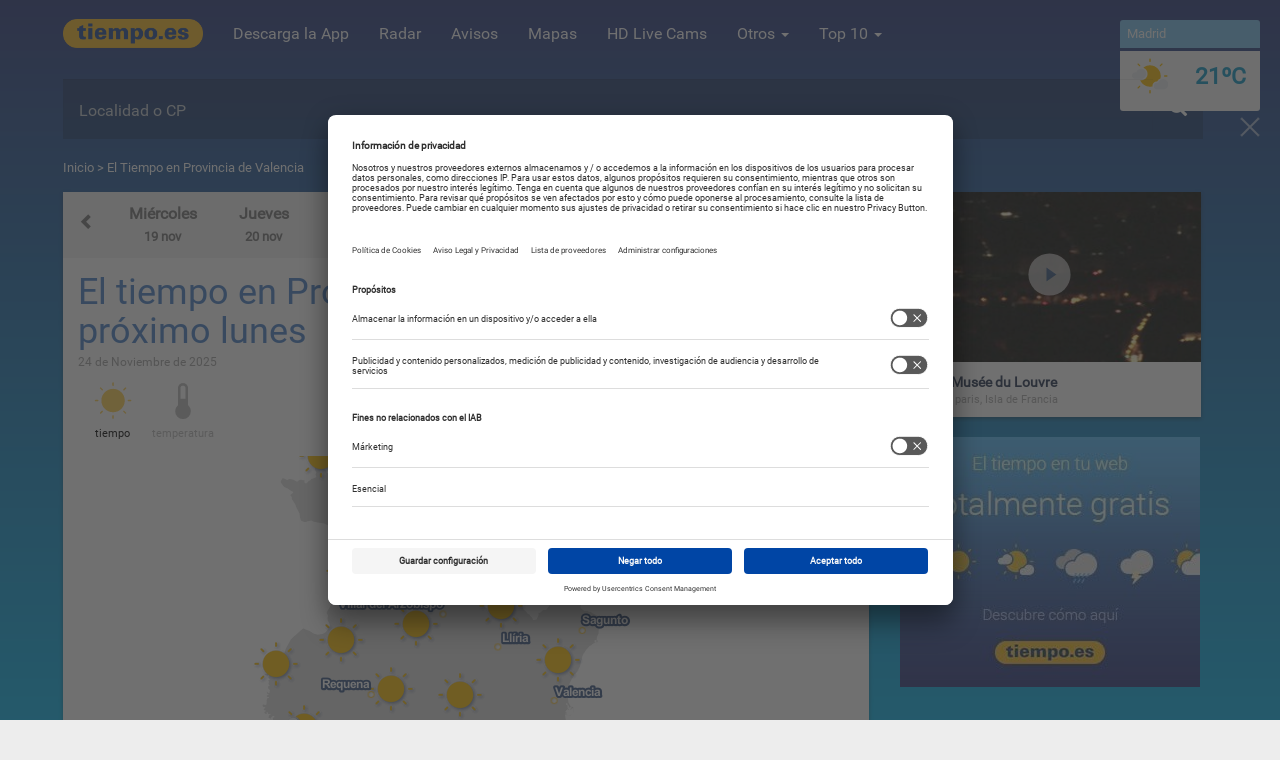

--- FILE ---
content_type: text/html; charset=UTF-8
request_url: https://www.tiempo.es/valencia/dia12-es2509951.html
body_size: 54932
content:
<!DOCTYPE html>
<!--[if lt IE 7]>
<html class="no-js lt-ie9 lt-ie8 lt-ie7"> <![endif]-->
<!--[if IE 7]>
<html class="no-js lt-ie9 lt-ie8"> <![endif]-->
<!--[if IE 8]>
<html class="no-js lt-ie9"> <![endif]-->
<!--[if gt IE 8]>
<html class="no-js"> <![endif]-->
<html lang="es">
    <head>
        <meta charset="utf-8">
        <meta http-equiv="X-UA-Compatible" content="IE=edge" />
        <meta name="google-site-verification" content="xU6DQit_2ZKl2sMSYlz-js4zZzpJohLkyfDix83W2O8" />
        <title>El tiempo en Provincia de Valencia para el próximo lunes</title>
                                                <meta name="description" content="Consulta el mapa detallado de la previsión del tiempo en Provincia de Valencia para el próximo lunes." />
                                <meta name="keywords" content="el tiempo en Provincia de Valencia para el próximo lunes, tiempo en Provincia de Valencia para el próximo lunes, Provincia de Valencia, el próximo lunes, predicción del tiempo" />                <meta name="revisit-after" content="1 day" />
                                                        <meta property="og:image" content="https://www.tiempo.es/build/img/logo/tiempoes.jpg" />
                                    <meta property="og:description" content="Consulta el mapa detallado de la previsión del tiempo en Provincia de Valencia para el próximo lunes." />
                                <meta property="og:type" content="state_province" />
                                <meta property="og:title" content="El tiempo en Provincia de Valencia para el próximo lunes" />                <meta property="og:url" content="https://www.tiempo.es/valencia-es2509951.html" />
                <meta property="og:site_name" content="tiempo.es" />
                <meta property="og:locale" content="es_ES" />
                <meta property="og:locale:alternate" content="es_AR" />
                <meta property="og:locale:alternate" content="es_CO" />
                <meta property="og:locale:alternate" content="es_CL" />
                <meta property="og:locale:alternate" content="es_MX" />
                                    <meta property="og:latitude" content="39.33333"/>
                                                    <meta property="og:longitude" content="-0.83333"/>
                                                                    <meta name="og:country-name" content="ES">
                
                                                        <meta name="twitter:card" content="summary_large_image" />
                <meta name="twitter:site" content="@mitiempoes" />
                <meta name="twitter:creator" content="@mitiempoes" />
                <meta name="twitter:title" content="El tiempo en Provincia de Valencia para el próximo lunes" />
                <meta name="twitter:description" content="Consulta el mapa detallado de la previsión del tiempo en Provincia de Valencia para el próximo lunes." />
                <meta name="twitter:image" content="https://www.tiempo.es/build/img/logo/tiempoes.jpg" />
                                                                        <meta name="robots" content="noindex, follow">
                    
            <link rel="canonical" href="https://www.tiempo.es/valencia-es2509951.html" />
                <meta name="viewport" content="width=device-width, initial-scale=1, minimal-ui=1">
                <link rel="image_src" href="https://www.tiempo.es/build/img/logo/tiempoes.jpg" />
        <link rel="shortcut icon" href="/favicon.ico" type="image/x-icon">
        <link rel="icon" type="image/x-icon" href="/favicon.ico"/>

        <meta name="apple-mobile-web-app-capable" content="yes" />
        <meta name="apple-mobile-web-app-status-bar-style" content="black" />
        <meta name="apple-mobile-web-app-title" content="Tiempo.es" />

        <link rel="apple-touch-icon" sizes="57x57" href="/apple-icon-57x57.png"/>
        <link rel="apple-touch-icon" sizes="60x60" href="/apple-icon-60x60.png"/>
        <link rel="apple-touch-icon" sizes="72x72" href="/apple-icon-72x72.png"/>
        <link rel="apple-touch-icon" sizes="76x76" href="/apple-icon-76x76.png"/>
        <link rel="apple-touch-icon" sizes="114x114" href="/apple-icon-114x114.png"/>
        <link rel="apple-touch-icon" sizes="120x120" href="/apple-icon-120x120.png"/>
        <link rel="apple-touch-icon" sizes="144x144" href="/apple-icon-144x144.png"/>
        <link rel="apple-touch-icon" sizes="152x152" href="/apple-icon-152x152.png"/>
        <link rel="apple-touch-icon" sizes="180x180" href="/apple-icon-180x180.png"/>
        <link rel="icon" type="image/png" sizes="192x192"  href="/android-icon-192x192.png"/>
        <link rel="icon" type="image/png" sizes="32x32" href="/favicon-32x32.png"/>
        <link rel="icon" type="image/png" sizes="96x96" href="/favicon-96x96.png"/>
        <link rel="icon" type="image/png" sizes="16x16" href="/favicon-16x16.png"/>
        <link rel="manifest" href="/manifest.json"/>
        <meta name="msapplication-TileColor" content="#ffffff">
        <meta name="msapplication-TileImage" content="/ms-icon-144x144.png">
        <meta name="theme-color" content="#ffffff">
                        <link href="/build/css/css_frontend.css?v=1712234890616" rel="stylesheet" />
            <!--[if gte IE 9]
            <link href="/build/css/css_gteIE9.css?v=1712234890616" rel="stylesheet" />
            <![endif]-->
        
    <link href="/build/css/css_maps.css?v=1712234890616" rel="stylesheet" />

        <script id="usercentrics-cmp"
                data-settings-id="skQuftcqq"
                src="https://app.usercentrics.eu/browser-ui/latest/loader.js"
                data-tcf-enabled>
        </script>

        <script>
            var googletag = googletag || {};
            googletag.cmd = googletag.cmd || [];

            function UC_UI_recall() {
                if (typeof UC_UI !== "undefined") {
                    window.cmpuishownForced = true;

                    UC_UI.showSecondLayer().then(function () {
                        document.body.classList.remove('hide-cmp');
                    }).catch(function (error) {
                        console.error(error);
                    });
                }

                return false;
            }
        </script>



                    <!--[if lt IE 9]>
            <script src="/build/js/js_ltIE9.js?v=1643111638134"></script>
            <![endif]-->
                                        <!-- webcomponents polyfill -->
        <!--<script src="/build/js/js_webcomponents.js?v=1643111638134"></script>-->
        <!-- Polymer webcomponents -->
        <!--<link rel="import" href="/build/webcomponents/elements.html" /> -->
    </head>
    <body class="gradient day hot">
                                <header>
    <div class="container">
        <nav class="navbar navbar-default">
            <div class="navbar-header">
                <a href="/" class="logo-toggle" title="tiempo.es"><img src="/build/img/logo/tiempo-logo.png" alt="tiempo.es" title="tiempo.es" /></a>
                <button type="button" class="navbar-toggle" data-toggle="collapse" data-target="#mainNavigation">
                    <span class="icon-bar"></span>
                    <span class="icon-bar"></span>
                    <span class="icon-bar"></span>
                </button>
            </div>
            <div class="navbar-collapse collapse" id="mainNavigation">
                <ul class="nav navbar-nav navbar-left">
                    <li class="logo visible-sm visible-md visible-lg hidden-xs"><a href="/" title="tiempo.es"><img src="/build/img/logo/tiempo-logo.png" alt="tiempo.es" title="tiempo.es" /></a></li>
                    <li><a href="https://www.app.tiempo.es/" title="Descarga la App" target="_blank">Descarga la App</a></li>
                    <li><a href="/radar-de-lluvia/" title="Radar">Radar</a></li>
                    <li><a href="/avisos/" title="Avisos meteorológicos">Avisos </a></li>
                                        <li><a href="/mapas-meteorologicos.html" title="Mapas">Mapas</a></li>
                    <li><a href="/livecams/" title="HD Live Cams">HD Live Cams</a>
                    <li class="dropdown">
                        <a data-toggle="dropdown" class="dropdown-toggle" href="javascript:;" title="Otros">Otros <span class="caret"></span></a>
                        <ul class="dropdown-menu">
                            <li id="tmpTweb"><a href="/tiempo-en-tu-web" title="El tiempo en tu web"><div class="menu-icon widget"></div> Tiempo en tu Web</a></li>
                            <li><a href="/mundo/" title="Mundo"><div class="menu-icon mundo"></div> Mundo</a></li>
                            <li><a href="/playas/" title="Playas"><div class="menu-icon playas"></div> Playas</a></li>
                            <li role="separator" class="divider"></li>
<li class="headsection">Especiales festivos y eventos</li>
<li role="separator" class="divider"></li>
                                                                                                                                                            <li class="holy"><a href="/especial/festivales-de-musica.html" title="Festivales de música">Festivales de música</a></li>
            
                            <li role="separator" class="divider"></li>
                            <li class="divided"><a href="/especiales" title="Indice de especiales">Más especiales</a></li>
                        </ul>
                    </li>
                    <li class="dropdown">
                        <a data-toggle="dropdown" class="dropdown-toggle" href="javascript:;" title="Top 10">Top 10 <span class="caret"></span></a>
                        <ul class="dropdown-menu" id="top10">
                            <li
                                    data-symbol="2"
                                    data-temp-min="11"
                                    data-temp-max="23"
                                    data-city="Sevilla"
                                    data-url="/sevilla-sevilla-es0se0093.html"
                                ><a href="/sevilla-sevilla-es0se0093.html" title="El tiempo en Sevilla"><div class="icon"><svg><use xlink:href="/build/svg/wicons.svg#d_2"></use></svg></div><div class="name"><span style="color: #0b97c4">23ºC</span>
                                            &nbsp;&nbsp;
                                            Sevilla
                                        </div></a></li><li
                                    data-symbol="2"
                                    data-temp-min="10"
                                    data-temp-max="20"
                                    data-city="Valencia"
                                    data-url="/valencia-valencia-es0va0240.html"
                                ><a href="/valencia-valencia-es0va0240.html" title="El tiempo en Valencia"><div class="icon"><svg><use xlink:href="/build/svg/wicons.svg#d_2"></use></svg></div><div class="name"><span style="color: #0b97c4">20ºC</span>
                                            &nbsp;&nbsp;
                                            Valencia
                                        </div></a></li><li
                                    data-symbol="1"
                                    data-temp-min="13"
                                    data-temp-max="20"
                                    data-city="Barcelona"
                                    data-url="/barcelona-barcelona-es0bc0020.html"
                                ><a href="/barcelona-barcelona-es0bc0020.html" title="El tiempo en Barcelona"><div class="icon"><svg><use xlink:href="/build/svg/wicons.svg#d_1"></use></svg></div><div class="name"><span style="color: #0b97c4">20ºC</span>
                                            &nbsp;&nbsp;
                                            Barcelona
                                        </div></a></li><li
                                    data-symbol="1"
                                    data-temp-min="7"
                                    data-temp-max="21"
                                    data-city="Madrid"
                                    data-url="/madrid-madrid-es0ma0079.html"
                                ><a href="/madrid-madrid-es0ma0079.html" title="El tiempo en Madrid"><div class="icon"><svg><use xlink:href="/build/svg/wicons.svg#d_1"></use></svg></div><div class="name"><span style="color: #0b97c4">21ºC</span>
                                            &nbsp;&nbsp;
                                            Madrid
                                        </div></a></li><li
                                    data-symbol="63"
                                    data-temp-min="15"
                                    data-temp-max="17"
                                    data-city="Vigo"
                                    data-url="/pontevedra-vigo-es0pv0058.html"
                                ><a href="/pontevedra-vigo-es0pv0058.html" title="El tiempo en Vigo"><div class="icon"><svg><use xlink:href="/build/svg/wicons.svg#d_63"></use></svg></div><div class="name"><span style="color: #0b97c4">17ºC</span>
                                            &nbsp;&nbsp;
                                            Vigo
                                        </div></a></li><li
                                    data-symbol="2"
                                    data-temp-min="16"
                                    data-temp-max="25"
                                    data-city="Bilbao"
                                    data-url="/vizcaya-bilbao-es0vz0028.html"
                                ><a href="/vizcaya-bilbao-es0vz0028.html" title="El tiempo en Bilbao"><div class="icon"><svg><use xlink:href="/build/svg/wicons.svg#d_2"></use></svg></div><div class="name"><span style="color: #0b97c4">25ºC</span>
                                            &nbsp;&nbsp;
                                            Bilbao
                                        </div></a></li><li
                                    data-symbol="0"
                                    data-temp-min="20"
                                    data-temp-max="23"
                                    data-city="Las Palmas de Gran Canaria"
                                    data-url="/las_palmas-las_palmas_de_gran_canaria-es0lp0016.html"
                                ><a href="/las_palmas-las_palmas_de_gran_canaria-es0lp0016.html" title="El tiempo en Las Palmas de Gran Canaria"><div class="icon"><svg><use xlink:href="/build/svg/wicons.svg#d_0"></use></svg></div><div class="name"><span style="color: #0b97c4">23ºC</span>
                                            &nbsp;&nbsp;
                                            Las Palmas de Gran Canaria
                                        </div></a></li><li
                                    data-symbol="1"
                                    data-temp-min="14"
                                    data-temp-max="23"
                                    data-city="Palma de Mallorca"
                                    data-url="/islas_baleares-palma_de_mallorca-es0ba0043.html"
                                ><a href="/islas_baleares-palma_de_mallorca-es0ba0043.html" title="El tiempo en Palma de Mallorca"><div class="icon"><svg><use xlink:href="/build/svg/wicons.svg#d_1"></use></svg></div><div class="name"><span style="color: #0b97c4">23ºC</span>
                                            &nbsp;&nbsp;
                                            Palma de Mallorca
                                        </div></a></li><li
                                    data-symbol="1"
                                    data-temp-min="11"
                                    data-temp-max="22"
                                    data-city="Murcia"
                                    data-url="/murcia-murcia-es0mu0031.html"
                                ><a href="/murcia-murcia-es0mu0031.html" title="El tiempo en Murcia"><div class="icon"><svg><use xlink:href="/build/svg/wicons.svg#d_1"></use></svg></div><div class="name"><span style="color: #0b97c4">22ºC</span>
                                            &nbsp;&nbsp;
                                            Murcia
                                        </div></a></li><li
                                    data-symbol="1"
                                    data-temp-min="14"
                                    data-temp-max="22"
                                    data-city="Málaga"
                                    data-url="/malaga-malaga-es0mg0067.html"
                                ><a href="/malaga-malaga-es0mg0067.html" title="El tiempo en Málaga"><div class="icon"><svg><use xlink:href="/build/svg/wicons.svg#d_1"></use></svg></div><div class="name"><span style="color: #0b97c4">22ºC</span>
                                            &nbsp;&nbsp;
                                            Málaga
                                        </div></a></li>                        </ul>
                    </li>
                </ul>
                            </div>
        </nav>
    </div>
</header>
                                    <div class="container" id="headerContainer">
    <div id="headerWidgets">
        <div class="widget-box" id="widget-3">
            <div class="caja geo">
            </div>
        </div>
        <div class="widget-box" id="widget-0">
            <div class="caja">
            </div>
        </div>
        <div class="widget-box" id="widget-1">
            <div class="caja">
            </div>
        </div>

        <div class="widget-box" id="widget-2" style="display: none;">
            <div class="caja"></div>
        </div>
    </div>
    <div id="search">
        <div class="form-group">
            <div id="cont-search">
                            </div>
        </div>
    </div>
</div>                <div id="breadcumb" class="container">
                        <a href="/" rel="nofollow" title="Inicio">Inicio</a> &gt;
                El Tiempo en Provincia de Valencia
        </div>
                        <div class="container">
            <div class="row">
                <div class="col-lg-9 col-md-9 col-sm-12 col-xs-12" id="contentLeft">
                    
    <div class="wrapper">
        <!-- week navigation -->
        <div id="week-navigator">
        <div class="carousel slide media-carousel visible-sm visible-md visible-lg hidden-xs" id="media">
            <div class="carousel-inner">
                <div class="item "><ul class="sem-navigation"><li class="but"><div class="but "><span class="glyphicon glyphicon-chevron-left"></span></div></li><li ><a id="d-0" href="/valencia-es2509951.html" title="12 nov"><div id="dd-0" class="item"><div>Miércoles</div><small>12 nov</small></div></a></li><li ><a id="d-1" href="/valencia/manana-es2509951.html" title="13 nov"><div id="dd-1" class="item"><div>Jueves</div><small>13 nov</small></div></a></li><li ><a id="d-2" href="/valencia/pasado-manana-es2509951.html" title="14 nov"><div id="dd-2" class="item"><div>Viernes</div><small>14 nov</small></div></a></li><li ><a id="d-3" href="/valencia/dia3-es2509951.html" title="15 nov"><div id="dd-3" class="item"><div>Sábado</div><small>15 nov</small></div></a></li><li ><a id="d-4" href="/valencia/dia4-es2509951.html" title="16 nov"><div id="dd-4" class="item"><div>Domingo</div><small>16 nov</small></div></a></li><li ><a id="d-5" href="/valencia/dia5-es2509951.html" title="17 nov"><div id="dd-5" class="item"><div>Lunes</div><small>17 nov</small></div></a></li><li ><a id="d-6" href="/valencia/dia6-es2509951.html" title="18 nov"><div id="dd-6" class="item"><div>Martes</div><small>18 nov</small></div></a></li><li class="but" style="border-right: 0;"><a data-slide="next" title="siguiente" href="#media" class="right carousel-control"><div class="but act"><span class="glyphicon glyphicon-chevron-right"></span></div></a></li></ul></div><div class="item active"><ul class="sem-navigation"><li class="but"><a data-slide="prev" href="#media" title="anterior" class="left carousel-control"><div class="but act"><span class="glyphicon glyphicon-chevron-left"></span></div></a></li><li ><a id="d-7" href="/valencia/dia7-es2509951.html" title="19 nov"><div id="dd-7" class="item"><div>Miércoles</div><small>19 nov</small></div></a></li><li ><a id="d-8" href="/valencia/dia8-es2509951.html" title="20 nov"><div id="dd-8" class="item"><div>Jueves</div><small>20 nov</small></div></a></li><li ><a id="d-9" href="/valencia/dia9-es2509951.html" title="21 nov"><div id="dd-9" class="item"><div>Viernes</div><small>21 nov</small></div></a></li><li ><a id="d-10" href="/valencia/dia10-es2509951.html" title="22 nov"><div id="dd-10" class="item"><div>Sábado</div><small>22 nov</small></div></a></li><li ><a id="d-11" href="/valencia/dia11-es2509951.html" title="23 nov"><div id="dd-11" class="item"><div>Domingo</div><small>23 nov</small></div></a></li><li class="active"><a id="d-12" href="/valencia/dia12-es2509951.html" title="24 nov"><div id="dd-12" class="item"><div>Lunes</div><small>24 nov</small></div></a></li><li ><a id="d-13" href="/valencia/dia13-es2509951.html" title="25 nov"><div id="dd-13" class="item"><div>Martes</div><small>25 nov</small></div></a></li><li class="but" style="border-right: 0;"><div class="but "><span class="glyphicon glyphicon-chevron-right"></span></div></li></ul></div>            </div>
        </div>

        <select name="buscar-dia" id="week-search" class="form-control input-lg hidden-sm hidden-md hidden-lg visible-xs selectUrl"><option value="/valencia-es2509951.html" >Hoy</option><option value="/valencia/manana-es2509951.html" >Mañana</option><option value="/valencia/pasado-manana-es2509951.html" >Pasado mañana</option><option value="/valencia/dia3-es2509951.html" >Sábado 15 nov</option><option value="/valencia/dia4-es2509951.html" >Domingo 16 nov</option><option value="/valencia/dia5-es2509951.html" >Lunes 17 nov</option><option value="/valencia/dia6-es2509951.html" >Martes 18 nov</option><option value="/valencia/dia7-es2509951.html" >Miércoles 19 nov</option><option value="/valencia/dia8-es2509951.html" >Jueves 20 nov</option><option value="/valencia/dia9-es2509951.html" >Viernes 21 nov</option><option value="/valencia/dia10-es2509951.html" >Sábado 22 nov</option><option value="/valencia/dia11-es2509951.html" >Domingo 23 nov</option><option value="/valencia/dia12-es2509951.html" selected="selected">Lunes 24 nov</option><option value="/valencia/dia13-es2509951.html" >Martes 25 nov</option></select></div>        <!-- day map -->
        <div id="day-map">
    <div id="map-container">
        <div class="header">
            <h1>El tiempo en Provincia de Valencia para el próximo lunes</h1>
            <span>24 de Noviembre de 2025</span>
        </div>
            <div class="buttons">
    <a href="javascript:;" title="El tiempo" id="show-sun" class="active">
        <div class="item">
            <div class="ico">
                <svg><use xlink:href="/build/svg/icons.svg#ic_map_weather_on" id="show-sun-svg" class="map-btn-svg"></use></svg>
            </div>
            <div class="txt">tiempo</div>
        </div>
    </a>
    <a href="javascript:;" title="Temperatura" id="show-temp">
        <div class="item">
            <div class="ico">
                <svg><use xlink:href="/build/svg/icons.svg#ic_map_temp_off" id="show-temp-svg" class="map-btn-svg"></use></svg>
            </div>
            <div class="txt">temperatura</div>
        </div>
    </a>
        </div>        <div class="map">
            <div id="map_es2509951_750x500" class="map_class visible-sm visible-md visible-lg hidden-xs" style="position:relative"><div class="ColoredArea map_layer img-responsive absolute"
             style="position:relative;"
             ><img class="map_img img-responsive" src="https://cm3.wettercomassets.com/kitt/cache/ColoredArea/tmp8f7_Uj.png" alt="ColoredArea" title="ColoredArea" usemap="#es2509951_wcom"/></div><div class="Forecast map_layer img-responsive absolute"
             style="top:0;left:0;"><img class="map_img img-responsive" src="https://cm3.wettercomassets.com/kitt/cache/Forecast/tmpG9npFQ.png" alt="Forecast" title="Forecast" usemap="#es2509951_wcom"/></div><div class="ForecastTminTmax map_layer img-responsive absolute"
             style="display:none;top:0;left:0;"
             ><img class="map_img img-responsive" src="https://cm3.wettercomassets.com/kitt/cache/ForecastTminTmax/tmpR9otPH.png" alt="ForecastTminTmax" title="ForecastTminTmax" usemap="#es2509951_wcom"/></div><div class="ForecastCityOverlay map_layer img-responsive absolute"
             style="top:0;left:0;"><img class="map_img img-responsive" src="https://cm3.wettercomassets.com/kitt/cache/ForecastCityOverlay/tmpIX65DL.png" alt="ForecastCityOverlay" title="ForecastCityOverlay" usemap="#es2509951_wcom"/></div><div class="RadarCompositAnimated map_layer img-responsive absolute"
             style="display:none;top:0;left:0;"
             ><img class="map_img img-responsive" src="https://cm3.wettercomassets.com/kitt/cache/RadarESCompositAnimated/tmpBhGJy0.gif" alt="RadarESCompositAnimated" title="RadarESCompositAnimated" /></div><div class="map_layer img-responsive absolute" style="top:0;left:0;" id="loading-map"><img class="map_img img-responsive" src="/build/img/maps/cargando_mapa.png" alt="cargando mapa" title="cargando mapa"/></div><map name="es2509951_wcom" class="maptag"><area class="city map_link ES0VA0240" title="Valencia" coords="476,240,523,240,523,229,476,229,476,240" alt="Valencia" shape="poly" href="/valencia-valencia-es0va0240.html" /><area class="city map_link ES0VA0118" title="Gandía" coords="525,421,573,421,573,410,525,410,525,421" alt="Gandía" shape="poly" href="/valencia-gandia-es0va0118.html" /><area class="city map_link ES2511619" title="Sagunto" coords="504,170,550,170,550,157,504,157,504,170" alt="Sagunto" shape="poly" href="/valencia-sagunto-es2511619.html" /><area class="city map_link ES0VA0035" title="Alzira" coords="461,362,490,362,490,351,461,351,461,362" alt="Alzira" shape="poly" href="/valencia-alzira-es0va0035.html" /><area class="city map_link ES0VA0169" title="Ontinyent" coords="415,472,466,472,466,459,415,459,415,472" alt="Ontinyent" shape="poly" href="/valencia-ontinyent-es0va0169.html" /><area class="city map_link ES0VA0251" title="Xàtiva" coords="440,416,475,416,475,405,440,405,440,416" alt="Xàtiva" shape="poly" href="/valencia-xativa-es0va0251.html" /><area class="city map_link ES0VA0135" title="Llíria" coords="419,187,454,187,454,176,419,176,419,187" alt="Llíria" shape="poly" href="/valencia-lliria-es0va0135.html" /><area class="city map_link ES0VA0202" title="Requena" coords="242,234,293,234,293,221,242,221,242,234" alt="Requena" shape="poly" href="/valencia-requena-es0va0202.html" /><area class="city map_link ES0VA0179" title="Picassent" coords="395,283,450,283,450,272,395,272,395,283" alt="Picassent" shape="poly" href="/valencia-picassent-es0va0179.html" /><area class="city map_link ES0VA0041" title="Ayora" coords="275,391,305,391,305,378,275,378,275,391" alt="Ayora" shape="poly" href="/valencia-ayora-es0va0041.html" /><area class="city map_link ES0VA0108" title="Enguera" coords="351,399,398,399,398,386,351,386,351,399" alt="Enguera" shape="poly" href="/valencia-enguera-es0va0108.html" /><area class="city map_link ES0VA0248" title="Villar del Arzobispo" coords="260,153,364,153,364,140,260,140,260,153" alt="Villar del Arzobispo" shape="poly" href="/valencia-villar_del_arzobispo-es0va0248.html" /></map></div><div id="map_es2509951_900x600" class="map_class retina-map hidden-sm hidden-md hidden-lg visible-xs" style="position:relative;"><div class="ColoredArea map_layer img-responsive absolute" style="position:relative;"><img class="map_img img-responsive" src="https://cm3.wettercomassets.com/kitt/cache/ColoredArea/tmp8f7_Uj.png" alt="ColoredArea" title="ColoredArea" usemap="#es2509951_retina" /></div><div class="Forecast map_layer img-responsive absolute" style="top:0;left:0;"><img class="map_img img-responsive" src="https://cm3.wettercomassets.com/kitt/cache/Forecast/tmpG9npFQ.png" alt="Forecast" title="Forecast" usemap="#es2509951_retina" /></div><div class="ForecastTminTmax map_layer img-responsive absolute" style="display:none;top:0;left:0;"><img class="map_img img-responsive" src="https://cm3.wettercomassets.com/kitt/cache/ForecastTminTmax/tmpR9otPH.png" alt="ForecastTminTmax" title="ForecastTminTmax" usemap="#es2509951_retina" /></div><div class="ForecastCityOverlay map_layer img-responsive absolute" style="top:0;left:0;"><img class="map_img img-responsive" src="https://cm3.wettercomassets.com/kitt/cache/ForecastCityOverlay/tmpIX65DL.png" alt="ForecastCityOverlay" title="ForecastCityOverlay" usemap="#es2509951_retina" /></div><div class="RadarCompositAnimated map_layer img-responsive absolute" style="display:none;top:0;left:0;"><img class="map_img img-responsive" src="https://cm3.wettercomassets.com/kitt/cache/RadarESCompositAnimated/tmpBhGJy0.gif" alt="RadarESCompositAnimated" title="RadarESCompositAnimated"  /></div><div class="map_layer img-responsive absolute" style="top:0;left:0;" id="loading-map-retina"><img class="map_img img-responsive" src="/build/img/maps/cargando_mapa.png" alt="cargando mapa" title="cargando mapa" /></div><map name="es2509951_retina-blocked" class="maptag"><area class="city map_link ES0VA0240" title="Valencia" coords="476,240,523,240,523,229,476,229,476,240" alt="Valencia" shape="poly" href="/valencia-valencia-es0va0240.html"><area class="city map_link ES0VA0118" title="Gandía" coords="525,421,573,421,573,410,525,410,525,421" alt="Gandía" shape="poly" href="/valencia-gandia-es0va0118.html"><area class="city map_link ES2511619" title="Sagunto" coords="504,170,550,170,550,157,504,157,504,170" alt="Sagunto" shape="poly" href="/valencia-sagunto-es2511619.html"><area class="city map_link ES0VA0035" title="Alzira" coords="461,362,490,362,490,351,461,351,461,362" alt="Alzira" shape="poly" href="/valencia-alzira-es0va0035.html"><area class="city map_link ES0VA0169" title="Ontinyent" coords="415,472,466,472,466,459,415,459,415,472" alt="Ontinyent" shape="poly" href="/valencia-ontinyent-es0va0169.html"><area class="city map_link ES0VA0251" title="Xàtiva" coords="440,416,475,416,475,405,440,405,440,416" alt="Xàtiva" shape="poly" href="/valencia-xativa-es0va0251.html"><area class="city map_link ES0VA0135" title="Llíria" coords="419,187,454,187,454,176,419,176,419,187" alt="Llíria" shape="poly" href="/valencia-lliria-es0va0135.html"><area class="city map_link ES0VA0202" title="Requena" coords="242,234,293,234,293,221,242,221,242,234" alt="Requena" shape="poly" href="/valencia-requena-es0va0202.html"><area class="city map_link ES0VA0179" title="Picassent" coords="395,283,450,283,450,272,395,272,395,283" alt="Picassent" shape="poly" href="/valencia-picassent-es0va0179.html"><area class="city map_link ES0VA0041" title="Ayora" coords="275,391,305,391,305,378,275,378,275,391" alt="Ayora" shape="poly" href="/valencia-ayora-es0va0041.html"><area class="city map_link ES0VA0108" title="Enguera" coords="351,399,398,399,398,386,351,386,351,399" alt="Enguera" shape="poly" href="/valencia-enguera-es0va0108.html"><area class="city map_link ES0VA0248" title="Villar del Arzobispo" coords="260,153,364,153,364,140,260,140,260,153" alt="Villar del Arzobispo" shape="poly" href="/valencia-villar_del_arzobispo-es0va0248.html"></map></div>        </div>
        <div id="mapLegends">
    <div class="legend weather show"></div>
    <div class="legend temperature ">
        <div class="row">
            <div class="col-xs-12">
                <div class="alert-color tempmax">temperatura máxima</div>
                <div class="alert-color tempmin">temperatura mínima</div>
            </div>
        </div>
    </div>
    <div class="legend rain ">
        <div class="row">
            <div class="col-xs-12">
                <div>
                    <div class="legend-rain">0,2 <span class="mm">mm/h</span></div>
                    <div class="legend-rain">1,5 <span class="mm">mm/h</span></div>
                    <div class="legend-rain">3,9 <span class="mm">mm/h</span></div>
                    <div class="legend-rain">14 <span class="mm">mm/h</span></div>
                    <div class="legend-rain">50 <span class="mm">mm/h</span></div>
                    <div class="legend-rain">80 <span class="mm">mm/h</span></div>
                </div>
            </div>
            <div class="col-xs-12 raingradient" >
                <img src="/build/img/gradients/rainlegend.png" alt="leyenda lluvias" title="leyenda lluvias" />
            </div>
            <div class="col-xs-12 mmh">mm/h</div>
                    </div>
    </div>
    <div class="legend warnings ">
        <div class="row">
            <div class="col-lg-5 col-sm-6 col-xs-6"><div class="alert-color green"></div><div class="legend-warn">sin riesgo</div></div>
            <div class="col-lg-5 col-sm-6 col-xs-6"><div class="alert-color yellow"></div><div class="legend-warn">riesgo potencial</div></div>
        </div>
        <div class="row">
            <div class="col-lg-5 col-sm-6 col-xs-6"><div class="alert-color orange"></div><div class="legend-warn">riesgo importante</div></div>
            <div class="col-lg-5 col-sm-6 col-xs-6"><div class="alert-color red"></div><div class="legend-warn">riesgo extremo</div></div>
        </div>
    </div>
</div>        <div class="last">
            <div class="hour">09:30h</div>
            <div class="date">12 de Noviembre</div>
            <div class="update">Última actualización</div>
        </div>
    </div>
</div>    </div>

    
    
        <div class="wrapper">
        <!-- top cities -->
        <div class="section">
    <div class="head">
        <h2>Top Ciudades: Provincia de Valencia</h2>
    </div>
    <div class="body">
        <div class="topCities">
                    <a href="/valencia-valencia-es0va0240.html" title="el tiempo en Valencia">
                <div class="item">
                    <div class="cont">Valencia</div>
                </div>
            </a>
                    <a href="/valencia-gandia-es0va0118.html" title="el tiempo en Gandía">
                <div class="item">
                    <div class="cont">Gandía</div>
                </div>
            </a>
                    <a href="/valencia-torrent-es0va0234.html" title="el tiempo en Torrent">
                <div class="item">
                    <div class="cont">Torrent</div>
                </div>
            </a>
                    <a href="/valencia-sagunto-es2511619.html" title="el tiempo en Sagunto">
                <div class="item">
                    <div class="cont">Sagunto</div>
                </div>
            </a>
                    <a href="/valencia-paterna-es0va0175.html" title="el tiempo en Paterna">
                <div class="item">
                    <div class="cont">Paterna</div>
                </div>
            </a>
                    <a href="/valencia-alzira-es0va0035.html" title="el tiempo en Alzira">
                <div class="item">
                    <div class="cont">Alzira</div>
                </div>
            </a>
                    <a href="/valencia-mislata-es0va0155.html" title="el tiempo en Mislata">
                <div class="item">
                    <div class="cont">Mislata</div>
                </div>
            </a>
                    <a href="/valencia-burjassot-es0va0075.html" title="el tiempo en Burjassot">
                <div class="item">
                    <div class="cont">Burjassot</div>
                </div>
            </a>
                    <a href="/valencia-ontinyent-es0va0169.html" title="el tiempo en Ontinyent">
                <div class="item">
                    <div class="cont">Ontinyent</div>
                </div>
            </a>
                    <a href="/valencia-xirivella-es0va0254.html" title="el tiempo en Xirivella">
                <div class="item">
                    <div class="cont">Xirivella</div>
                </div>
            </a>
                    <a href="/valencia-manises-es0va0145.html" title="el tiempo en Manises">
                <div class="item">
                    <div class="cont">Manises</div>
                </div>
            </a>
                    <a href="/valencia-alaquas-es0va0005.html" title="el tiempo en Alaquàs">
                <div class="item">
                    <div class="cont">Alaquàs</div>
                </div>
            </a>
                    <a href="/valencia-aldaia-es0va0018.html" title="el tiempo en Aldaia">
                <div class="item">
                    <div class="cont">Aldaia</div>
                </div>
            </a>
                    <a href="/valencia-xativa-es0va0251.html" title="el tiempo en Xàtiva">
                <div class="item">
                    <div class="cont">Xàtiva</div>
                </div>
            </a>
                    <a href="/valencia-sueca-es0va0225.html" title="el tiempo en Sueca">
                <div class="item">
                    <div class="cont">Sueca</div>
                </div>
            </a>
                    <a href="/valencia-oliva-es0va0167.html" title="el tiempo en Oliva">
                <div class="item">
                    <div class="cont">Oliva</div>
                </div>
            </a>
                    <a href="/valencia-algemesi-es0va0026.html" title="el tiempo en Algemesí">
                <div class="item">
                    <div class="cont">Algemesí</div>
                </div>
            </a>
                    <a href="/valencia-catarroja-es2519690.html" title="el tiempo en Catarroja">
                <div class="item">
                    <div class="cont">Catarroja</div>
                </div>
            </a>
                    <a href="/valencia-quart_de_poblet-es0va0192.html" title="el tiempo en Quart de Poblet">
                <div class="item">
                    <div class="cont">Quart de Poblet</div>
                </div>
            </a>
                    <a href="/valencia-cullera-es0va0103.html" title="el tiempo en Cullera">
                <div class="item">
                    <div class="cont">Cullera</div>
                </div>
            </a>
                    <a href="/valencia-paiporta-es0va0171.html" title="el tiempo en Paiporta">
                <div class="item">
                    <div class="cont">Paiporta</div>
                </div>
            </a>
                    <a href="/valencia-lliria-es0va0135.html" title="el tiempo en Llíria">
                <div class="item">
                    <div class="cont">Llíria</div>
                </div>
            </a>
                    <a href="/valencia-alboraya-es0va0013.html" title="el tiempo en Alboraya">
                <div class="item">
                    <div class="cont">Alboraya</div>
                </div>
            </a>
                    <a href="/valencia-moncada-es0va0157.html" title="el tiempo en Moncada">
                <div class="item">
                    <div class="cont">Moncada</div>
                </div>
            </a>
                    <a href="/valencia-carcaixent-es0va0079.html" title="el tiempo en Carcaixent">
                <div class="item">
                    <div class="cont">Carcaixent</div>
                </div>
            </a>
                    <a href="/valencia-requena-es0va0202.html" title="el tiempo en Requena">
                <div class="item">
                    <div class="cont">Requena</div>
                </div>
            </a>
                    <a href="/valencia-alfafar-es0va0019.html" title="el tiempo en Alfafar">
                <div class="item">
                    <div class="cont">Alfafar</div>
                </div>
            </a>
                    <a href="/valencia-betera-es0va0067.html" title="el tiempo en Bétera">
                <div class="item">
                    <div class="cont">Bétera</div>
                </div>
            </a>
                    <a href="/valencia-la_pobla_de_vallbona-es0va0183.html" title="el tiempo en La Pobla de Vallbona">
                <div class="item">
                    <div class="cont">La Pobla de Vallbona</div>
                </div>
            </a>
                    <a href="/valencia-picassent-es0va0179.html" title="el tiempo en Picassent">
                <div class="item">
                    <div class="cont">Picassent</div>
                </div>
            </a>
                    <a href="/valencia-pucol-es0va0188.html" title="el tiempo en Puçol">
                <div class="item">
                    <div class="cont">Puçol</div>
                </div>
            </a>
                    <a href="/valencia-silla-es0va0220.html" title="el tiempo en Silla">
                <div class="item">
                    <div class="cont">Silla</div>
                </div>
            </a>
                    <a href="/valencia-tavernes_de_la_valldigna-es0va0228.html" title="el tiempo en Tavernes de la Valldigna">
                <div class="item">
                    <div class="cont">Tavernes de la Valldigna</div>
                </div>
            </a>
                    <a href="/valencia-leliana-esxy00079.html" title="el tiempo en L&#039;Eliana">
                <div class="item">
                    <div class="cont">L&#039;Eliana</div>
                </div>
            </a>
                    <a href="/valencia-carlet-es0va0081.html" title="el tiempo en Carlet">
                <div class="item">
                    <div class="cont">Carlet</div>
                </div>
            </a>
                    <a href="/valencia-albal-es0va0007.html" title="el tiempo en Albal">
                <div class="item">
                    <div class="cont">Albal</div>
                </div>
            </a>
                    <a href="/valencia-benetusser-es0va0051.html" title="el tiempo en Benetússer">
                <div class="item">
                    <div class="cont">Benetússer</div>
                </div>
            </a>
                    <a href="/valencia-massamagrell-es0va0150.html" title="el tiempo en Massamagrell">
                <div class="item">
                    <div class="cont">Massamagrell</div>
                </div>
            </a>
                    <a href="/valencia-chiva-es0va0097.html" title="el tiempo en Chiva">
                <div class="item">
                    <div class="cont">Chiva</div>
                </div>
            </a>
                    <a href="/valencia-canals-es0va0078.html" title="el tiempo en Canals">
                <div class="item">
                    <div class="cont">Canals</div>
                </div>
            </a>
                    <a href="/valencia-godella-es0va0124.html" title="el tiempo en Godella">
                <div class="item">
                    <div class="cont">Godella</div>
                </div>
            </a>
                    <a href="/valencia-alginet-es0va0028.html" title="el tiempo en Alginet">
                <div class="item">
                    <div class="cont">Alginet</div>
                </div>
            </a>
                    <a href="/valencia-utiel-es0va0239.html" title="el tiempo en Utiel">
                <div class="item">
                    <div class="cont">Utiel</div>
                </div>
            </a>
                    <a href="/valencia-benifaio-es0va0055.html" title="el tiempo en Benifaió">
                <div class="item">
                    <div class="cont">Benifaió</div>
                </div>
            </a>
                    <a href="/valencia-lalcudia-esxy00076.html" title="el tiempo en L&#039;Alcúdia">
                <div class="item">
                    <div class="cont">L&#039;Alcúdia</div>
                </div>
            </a>
                    <a href="/valencia-alberic-es0va0011.html" title="el tiempo en Alberic">
                <div class="item">
                    <div class="cont">Alberic</div>
                </div>
            </a>
                    <a href="/valencia-picanya-es0va0178.html" title="el tiempo en Picanya">
                <div class="item">
                    <div class="cont">Picanya</div>
                </div>
            </a>
                    <a href="/valencia-benaguasil-es0va0048.html" title="el tiempo en Benaguasil">
                <div class="item">
                    <div class="cont">Benaguasil</div>
                </div>
            </a>
                    <a href="/valencia-meliana-es0va0152.html" title="el tiempo en Meliana">
                <div class="item">
                    <div class="cont">Meliana</div>
                </div>
            </a>
                    <a href="/valencia-bunol-es0va0074.html" title="el tiempo en Buñol">
                <div class="item">
                    <div class="cont">Buñol</div>
                </div>
            </a>
                </div>
    </div>
</div>    </div>
    
    
                </div>
                <div class="col-lg-3 col-md-3 col-sm-12 col-xs-12" id="contentRight">
                                        <div class="wrapper">
                        <!-- livecams preview -->
                            
                
        <div class="videoWidgetPreview">
            <a href="/livecams/fr0if0356.html" title="Paris - Musée du Louvre">
                <div class="image" style="background-image: url('https://cs3.wettercomassets.com/thumbnails/variants/559b8c7cebadf/desktopTeaser.jpg') ;">
                    <div class="play">
                        <svg xmlns="http://www.w3.org/2000/svg">
                            <use xlink:href="/build/svg/icons.svg#ic_player"></use>
                        </svg>
                    </div>
                </div>
            </a>
            <div class="des">
                <div class="name">
                    <div class="nm"><a href="/livecams/fr0if0356.html" title="Paris - Musée du Louvre">Paris - Musée du Louvre</a></div>
                    <div class="cy">Francia - paris, Isla de Francia</div>
                </div>
                <div class="temp"></div>
            </div>
        </div>
                        </div>

                    <!-- Adxchange -->
                    <div class="tiempoAd" data-template="adxchangeWrapper_tpl" data-device="desktop"></div>
                    <!-- Adxchange tablet -->
                    <div class="tiempoAd" data-template="adxchangeWrapper_tpl" data-device="tablet"></div>


                        

                                                               

                                                                    
                                                                        
                                                                        
                                                                        
                        

                                                                        
                                                                        

                    <div class="wrapper-trans">
                        <!-- tiempo.es en tu web -->
                        <div class="aside-ad-cont ad-300" id="tiempo-en-tu-web-banner">
                            <a href="/tiempo-en-tu-web" title="tiempo.es">
    <img src="/build/img/others/placeholder.png" class="b-lazy" data-src="/build/img/banners/el-tiempo-en-tu-web.jpg" alt="El tiempo en tu web con tiempo.es" title="El tiempo en tu web con tiempo.es" style="width: 300px; height: 250px;"/>
</a>
                        </div>
                    </div>


                    

                    <!-- Adsense desktop -->
                    <div class="tiempoAd" data-template="adsenseWrapper_tpl" data-device="desktop"></div>
                    <!-- Adsense tablet -->
                    <div class="tiempoAd" data-template="adsenseWrapper_tpl" data-device="tablet"></div>

                    
                </div>
            </div>
        </div>
                <footer>
    <ul>
        <li><a href="/legal" title="Aviso Legal y Privacidad" rel="nofollow">Aviso Legal y Privacidad</a></li>
        <li><a href="/politica-de-cookies" title="Política de cookies" rel="nofollow">Política de cookies</a></li>
        <li><a href="#" title="Configuración de privacidad" rel="nofollow" onclick="UC_UI_recall()">Configuración de privacidad</a></li>
        <li><a href="/contacto" title="Contacto" rel="nofollow">Contacto</a></li>
    </ul>
    <ul>
        <li>
            <a href="https://www.wetter.com"
               target="_blank"
               rel="noopener"
               aria-label="Tiempo Alemania"
               title="Tiempo Alemania">Tiempo Alemania</a>
        </li>
        <li>
            <a href="https://at.wetter.com"
               target="_blank"
               rel="noopener"
               aria-label="Tiempo Austria"
               title="Tiempo Austria">Tiempo Austria</a>
        </li>
        <li>
            <a href="https://ch.wetter.com"
               target="_blank"
               rel="noopener"
               aria-label="Tiempo Suiza"
               title="Tiempo Suiza">Tiempo Suiza</a>
        </li>
        <li>
            <a href="https://www.meteos24.fr"
               target="_blank"
               rel="noopener"
               aria-label="Tiempo Francia"
               title="Tiempo Francia">Tiempo Francia</a>
        </li>
        <li>
            <a href="https://www.ilmeteo24.it"
               target="_blank"
               rel="noopener"
               aria-label="Tiempo Italia"
               title="Tiempo Italia">Tiempo Italia</a>
        </li>
        <li>
            <a href="https://www.pogoda24.pl"
               target="_blank"
               rel="noopener"
               aria-label="Tiempo Polonia"
               title="Tiempo Polonia">Tiempo Polonia</a>
        </li>
        <li>
            <a href="https://www.weather24.co.uk"
               target="_blank"
               rel="noopener"
               aria-label="Tiempo Reino Unido"
               title="Tiempo Reino Unido">Tiempo Reino Unido</a>
        </li>
    </ul>
            <p>©2025 tiempo.es - Todos los derechos reservados</p>

</footer>
                <div id="TopTenWidgetLayer"></div>

<script type="text/template" id="widgetHeaderTpl">
        <a href="<%- url %>" class="url sel<%- fixed %>" title="El tiempo en <%- name %>">
            <div class="icon">
                <svg><use xlink:href="/build/svg/wicons.svg#d_<%- icon %>"></use></svg>
            </div>
            <div class="mid">
                <div class="name"><%- name %></div>
                <div class="txt"><%- txt %></div>
            </div>
            <div class="temp">
                <%- temp %>ºc
            </div>
        </a>
        <div class="widget-buttons" style="display: none;">
                        <a href="javascript:;" title="guardar" onclick="setFixedBox('<%- id %>','1');" class="save">
                <span class="glyphicon glyphicon-ok" aria-hidden="true" id="save-<%- id %>"></span>
            </a>
            <a href="javascript:;" title="eliminar" onclick="setFixedBox('<%- id %>','0');">
                <span class="glyphicon glyphicon-remove" aria-hidden="true" id="del-<%- id %>"></span>
            </a>
        </div>
</script>

<script type="text/template" id="tpl_camPreview">
    <li class="col-md-6 col-sm-6 cam-item-layer">
        <a href="<%- seoString %>" title="<%- name %>">
            <% var thumb = thumbnail_medium != ""? thumbnail_medium : "/build/img/others/no-screenshot.jpg"; %>
            <img class="b-lazy img-responsive" src="/build/img/others/no-screenshot.jpg" data-src="<%- thumb %>"  alt="<%- name %>" title="<%- name %>" onerror="this.src='/build/img/others/no-image-226.jpg'" />
            <div class="cam-des">
                <span class="nm"><%- name %></span>
                <br/>
                <% if (city != "") { %><span class="cy"><%- country %> - <%- city %>, <%- region %></span><% } %>
            </div>
            <span class="glyphicon glyphicon-play-circle"></span>
        </a>
    </li>
    <% if (ind % 2 == 0) { %>
    <li><div class="clearfix visible-xs-block visible-sm-block hidden-md hidden-lg"></div></li>
    <li><div class="clearfix hidden-xs hidden-sm visible-md-block visible-lg-block"></div></li>
    <% } %>
</script>                                                        <script type="application/ld+json">
        {
            "@context": "http://schema.org",
            "@type": "State",
            "name": "Valencia",
            "geo": {
                "@type": "GeoCoordinates",
                "latitude": "39.33333",
                "longitude": "-0.83333"
            }
        }
        </script>

            
                                                                                <script>
                    // before React is loaded
                    if (typeof window.__REACT_DEVTOOLS_GLOBAL_HOOK__ === 'object') {
                        __REACT_DEVTOOLS_GLOBAL_HOOK__.inject = function() {};
                    }
                </script>
                                                        <script>
            window.TiempoApp = {
                env: 'prod',
                locale: 'es',
                currentRoute: 'tiempo_maps_provincia_dias'
            };
        </script>
                                <!-- Jquery -->
            <script src="/build/js/jquery-2.2.4.min.js?v=1643111638134"></script>
            <script>window.jQuery || document.write('<script src="/build/js/js_jquery.js?v=1643111638134">\x3C/script>')</script>

            <!-- Frontend js -->
            <script src="/build/js/js_frontend.js?v=1643111638134"></script>
        
    <!-- maps js -->
    <script src="/build/js/js_maps.js?v=1643111638134"></script>
    <script type="text/javascript" src="/dist/runtime.ccda2b4a5712234a7a0b.bundle.js"></script>
    <script type="text/javascript" src="/dist/vendor.d177682c8eccc5a45a25.bundle.js"></script>
    <script type="text/javascript" src="/dist/maps.d18a61d32630ff056b18.bundle.js"></script>
                        <script type="text/javascript" src="/dist/cmp.7705095535f8511233f2.bundle.js"></script>
                                                    <script>
            $(document).ready(function(){
                load_widgets('www.tiempo.es');
            });
        </script>
    </body>
</html>


--- FILE ---
content_type: text/css
request_url: https://www.tiempo.es/build/css/css_maps.css?v=1712234890616
body_size: 4931
content:
.tooltipster-default{border-radius:5px;border:2px solid #000;background:#4c4c4c;color:#fff}.tooltipster-default .tooltipster-content{font-family:Arial,sans-serif;font-size:14px;line-height:16px;padding:8px 10px;overflow:hidden}.tooltipster-icon{cursor:help;margin-left:4px}.tooltipster-base{padding:0;font-size:0;line-height:0;position:absolute;left:0;top:0;z-index:9999999;pointer-events:none;width:auto;overflow:visible}.tooltipster-base .tooltipster-content{overflow:hidden}.tooltipster-arrow{display:block;text-align:center;width:100%;height:100%;position:absolute;top:0;left:0;z-index:-1}.tooltipster-arrow-border,.tooltipster-arrow span{display:block;width:0;height:0;position:absolute}.tooltipster-arrow-top-left span,.tooltipster-arrow-top-right span,.tooltipster-arrow-top span{border-left:8px solid transparent!important;border-right:8px solid transparent!important;border-top:8px solid;bottom:-7px}.tooltipster-arrow-top-left .tooltipster-arrow-border,.tooltipster-arrow-top-right .tooltipster-arrow-border,.tooltipster-arrow-top .tooltipster-arrow-border{border-left:9px solid transparent!important;border-right:9px solid transparent!important;border-top:9px solid;bottom:-7px}.tooltipster-arrow-bottom-left span,.tooltipster-arrow-bottom-right span,.tooltipster-arrow-bottom span{border-left:8px solid transparent!important;border-right:8px solid transparent!important;border-bottom:8px solid;top:-7px}.tooltipster-arrow-bottom-left .tooltipster-arrow-border,.tooltipster-arrow-bottom-right .tooltipster-arrow-border,.tooltipster-arrow-bottom .tooltipster-arrow-border{border-left:9px solid transparent!important;border-right:9px solid transparent!important;border-bottom:9px solid;top:-7px}.tooltipster-arrow-bottom .tooltipster-arrow-border,.tooltipster-arrow-bottom span,.tooltipster-arrow-top .tooltipster-arrow-border,.tooltipster-arrow-top span{left:0;right:0;margin:0 auto}.tooltipster-arrow-bottom-left span,.tooltipster-arrow-top-left span{left:6px}.tooltipster-arrow-bottom-left .tooltipster-arrow-border,.tooltipster-arrow-top-left .tooltipster-arrow-border{left:5px}.tooltipster-arrow-bottom-right span,.tooltipster-arrow-top-right span{right:6px}.tooltipster-arrow-bottom-right .tooltipster-arrow-border,.tooltipster-arrow-top-right .tooltipster-arrow-border{right:5px}.tooltipster-arrow-left .tooltipster-arrow-border,.tooltipster-arrow-left span{border-top:8px solid transparent!important;border-bottom:8px solid transparent!important;border-left:8px solid;top:50%;margin-top:-7px;right:-7px}.tooltipster-arrow-left .tooltipster-arrow-border{border-top:9px solid transparent!important;border-bottom:9px solid transparent!important;border-left:9px solid;margin-top:-8px}.tooltipster-arrow-right .tooltipster-arrow-border,.tooltipster-arrow-right span{border-top:8px solid transparent!important;border-bottom:8px solid transparent!important;border-right:8px solid;top:50%;margin-top:-7px;left:-7px}.tooltipster-arrow-right .tooltipster-arrow-border{border-top:9px solid transparent!important;border-bottom:9px solid transparent!important;border-right:9px solid;margin-top:-8px}.tooltipster-fade{opacity:0;transition-property:opacity}.tooltipster-fade-show{opacity:1}.tooltipster-grow{transform:scale(0);transition-property:transform;-webkit-backface-visibility:hidden}.tooltipster-grow-show{transform:scale(1);transition-timing-function:cubic-bezier(.175,.885,.32,1.15)}.tooltipster-swing{opacity:0;transform:rotate(4deg);transition-property:transform}.tooltipster-swing-show{opacity:1;transform:rotate(0deg);transition-timing-function:cubic-bezier(.23,.635,.495,2.4)}.tooltipster-fall{top:0;transition-property:top;transition-timing-function:cubic-bezier(.175,.885,.32,1.15)}.tooltipster-fall.tooltipster-dying{transition-property:all;top:0!important;opacity:0}.tooltipster-slide{left:-40px;transition-property:left;transition-timing-function:cubic-bezier(.175,.885,.32,1.15)}.tooltipster-slide.tooltipster-dying{transition-property:all;left:0!important;opacity:0}.tooltipster-content-changing{opacity:.5;transform:scale(1.1)}
/*! =======================================================
                      VERSION  9.10.0              
========================================================= */

/*! =========================================================
 * bootstrap-slider.js
 *
 * Maintainers:
 *		Kyle Kemp
 *			- Twitter: @seiyria
 *			- Github:  seiyria
 *		Rohit Kalkur
 *			- Twitter: @Rovolutionary
 *			- Github:  rovolution
 *
 * =========================================================
  *
 * bootstrap-slider is released under the MIT License
 * Copyright (c) 2017 Kyle Kemp, Rohit Kalkur, and contributors
 * 
 * Permission is hereby granted, free of charge, to any person
 * obtaining a copy of this software and associated documentation
 * files (the "Software"), to deal in the Software without
 * restriction, including without limitation the rights to use,
 * copy, modify, merge, publish, distribute, sublicense, and/or sell
 * copies of the Software, and to permit persons to whom the
 * Software is furnished to do so, subject to the following
 * conditions:
 * 
 * The above copyright notice and this permission notice shall be
 * included in all copies or substantial portions of the Software.
 * 
 * THE SOFTWARE IS PROVIDED "AS IS", WITHOUT WARRANTY OF ANY KIND,
 * EXPRESS OR IMPLIED, INCLUDING BUT NOT LIMITED TO THE WARRANTIES
 * OF MERCHANTABILITY, FITNESS FOR A PARTICULAR PURPOSE AND
 * NONINFRINGEMENT. IN NO EVENT SHALL THE AUTHORS OR COPYRIGHT
 * HOLDERS BE LIABLE FOR ANY CLAIM, DAMAGES OR OTHER LIABILITY,
 * WHETHER IN AN ACTION OF CONTRACT, TORT OR OTHERWISE, ARISING
 * FROM, OUT OF OR IN CONNECTION WITH THE SOFTWARE OR THE USE OR
 * OTHER DEALINGS IN THE SOFTWARE.
 *
 * ========================================================= */.slider{display:inline-block;vertical-align:middle;position:relative}.slider.slider-horizontal{width:210px;height:20px}.slider.slider-horizontal .slider-track{height:10px;width:100%;margin-top:-5px;top:50%;left:0}.slider.slider-horizontal .slider-selection,.slider.slider-horizontal .slider-track-high,.slider.slider-horizontal .slider-track-low{height:100%;top:0;bottom:0}.slider.slider-horizontal .slider-handle,.slider.slider-horizontal .slider-tick{margin-left:-10px}.slider.slider-horizontal .slider-handle.triangle,.slider.slider-horizontal .slider-tick.triangle{position:relative;top:50%;transform:translateY(-50%);border-width:0 10px 10px;width:0;height:0;border-bottom-color:#2e6da4;margin-top:0}.slider.slider-horizontal .slider-tick-container{white-space:nowrap;position:absolute;top:0;left:0;width:100%}.slider.slider-horizontal .slider-tick-label-container{white-space:nowrap;margin-top:20px}.slider.slider-horizontal .slider-tick-label-container .slider-tick-label{padding-top:4px;display:inline-block;text-align:center}.slider.slider-horizontal.slider-rtl .slider-track{left:auto;right:0}.slider.slider-horizontal.slider-rtl .slider-handle,.slider.slider-horizontal.slider-rtl .slider-tick{margin-left:0;margin-right:-10px}.slider.slider-horizontal.slider-rtl .slider-tick-container{left:auto;right:0}.slider.slider-vertical{height:210px;width:20px}.slider.slider-vertical .slider-track{width:10px;height:100%;left:25%;top:0}.slider.slider-vertical .slider-selection{width:100%;left:0;top:0;bottom:0}.slider.slider-vertical .slider-track-high,.slider.slider-vertical .slider-track-low{width:100%;left:0;right:0}.slider.slider-vertical .slider-handle,.slider.slider-vertical .slider-tick{margin-top:-10px}.slider.slider-vertical .slider-handle.triangle,.slider.slider-vertical .slider-tick.triangle{border-width:10px 0 10px 10px;width:1px;height:1px;border-left-color:#2e6da4;border-right-color:#2e6da4;margin-left:0;margin-right:0}.slider.slider-vertical .slider-tick-label-container{white-space:nowrap}.slider.slider-vertical .slider-tick-label-container .slider-tick-label{padding-left:4px}.slider.slider-vertical.slider-rtl .slider-track{left:auto;right:25%}.slider.slider-vertical.slider-rtl .slider-selection{left:auto;right:0}.slider.slider-vertical.slider-rtl .slider-handle.triangle,.slider.slider-vertical.slider-rtl .slider-tick.triangle{border-width:10px 10px 10px 0}.slider.slider-vertical.slider-rtl .slider-tick-label-container .slider-tick-label{padding-left:0;padding-right:4px}.slider.slider-disabled .slider-handle{background-image:linear-gradient(180deg,#dfdfdf 0,#bebebe);background-repeat:repeat-x;filter:progid:DXImageTransform.Microsoft.gradient(startColorstr="#ffdfdfdf",endColorstr="#ffbebebe",GradientType=0)}.slider.slider-disabled .slider-track{background-image:linear-gradient(180deg,#e5e5e5 0,#e9e9e9);background-repeat:repeat-x;filter:progid:DXImageTransform.Microsoft.gradient(startColorstr="#ffe5e5e5",endColorstr="#ffe9e9e9",GradientType=0);cursor:not-allowed}.slider input{display:none}.slider .tooltip.top{margin-top:-36px}.slider .tooltip-inner{white-space:nowrap;max-width:none}.slider .hide{display:none}.slider-track{cursor:pointer;background-image:linear-gradient(180deg,#f5f5f5 0,#f9f9f9);filter:progid:DXImageTransform.Microsoft.gradient(startColorstr="#fff5f5f5",endColorstr="#fff9f9f9",GradientType=0);box-shadow:inset 0 1px 2px rgba(0,0,0,.1)}.slider-selection,.slider-track{position:absolute;background-repeat:repeat-x;border-radius:4px}.slider-selection{background-image:linear-gradient(180deg,#f9f9f9 0,#f5f5f5);filter:progid:DXImageTransform.Microsoft.gradient(startColorstr="#fff9f9f9",endColorstr="#fff5f5f5",GradientType=0);box-shadow:inset 0 -1px 0 rgba(0,0,0,.15);box-sizing:border-box}.slider-selection.tick-slider-selection{background-image:linear-gradient(180deg,#8ac1ef 0,#82b3de);background-repeat:repeat-x;filter:progid:DXImageTransform.Microsoft.gradient(startColorstr="#ff8ac1ef",endColorstr="#ff82b3de",GradientType=0)}.slider-track-high,.slider-track-low{position:absolute;background:transparent;box-sizing:border-box;border-radius:4px}.slider-handle{position:absolute;top:0;width:20px;height:20px;background-color:#337ab7;background-image:linear-gradient(180deg,#337ab7 0,#2e6da4);background-repeat:repeat-x;filter:progid:DXImageTransform.Microsoft.gradient(startColorstr="#ff337ab7",endColorstr="#ff2e6da4",GradientType=0);filter:none;box-shadow:inset 0 1px 0 hsla(0,0%,100%,.2),0 1px 2px rgba(0,0,0,.05);border:0 solid transparent}.slider-handle.round{border-radius:50%}.slider-handle.custom,.slider-handle.triangle{background:transparent none}.slider-handle.custom:before{line-height:20px;font-size:20px;content:"\2605";color:#726204}.slider-tick{position:absolute;width:20px;height:20px;background-image:linear-gradient(180deg,#f9f9f9 0,#f5f5f5);background-repeat:repeat-x;filter:progid:DXImageTransform.Microsoft.gradient(startColorstr="#fff9f9f9",endColorstr="#fff5f5f5",GradientType=0);box-shadow:inset 0 -1px 0 rgba(0,0,0,.15);box-sizing:border-box;filter:none;opacity:.8;border:0 solid transparent}.slider-tick.round{border-radius:50%}.slider-tick.custom,.slider-tick.triangle{background:transparent none}.slider-tick.custom:before{line-height:20px;font-size:20px;content:"\2605";color:#726204}.slider-tick.in-selection{background-image:linear-gradient(180deg,#8ac1ef 0,#82b3de);background-repeat:repeat-x;filter:progid:DXImageTransform.Microsoft.gradient(startColorstr="#ff8ac1ef",endColorstr="#ff82b3de",GradientType=0);opacity:1}.text-ellipsis{text-overflow:ellipsis;white-space:nowrap;overflow:hidden}.transition-none{transition:none}.mapMundi{padding-top:10px}.mapMundi ul{list-style:none;padding:10px;margin-bottom:0}.mapMundi ul li a{transition:all .3s ease-out;padding:5px 10px;font-weight:700;display:block;margin-bottom:5px}.mapMundi ul li a:hover{background-color:#c1f0ff;text-decoration:none}.mapMundi .map{text-align:center}#loading-map,#loading-map-retina{display:none}#mapLegends{padding-top:40px}#mapLegends .raingradient{padding-bottom:20px}#mapLegends .rain{display:none}#mapLegends .rain .legend-rain{width:16.66%;float:left;text-align:center}#mapLegends .rain .raingradient img{width:100%;height:15px;border-radius:5px}#mapLegends .rain .mmh{text-align:right;display:none}#mapLegends .rain .alert-color{float:left}#mapLegends .rain .alert-color.alertone{background-color:#bfd4ff}#mapLegends .rain .alert-color.alerttwo{background-color:#69f}#mapLegends .rain .alert-color.alertthree{background-color:#004ce5}#mapLegends .rain .alert-color.alertfour{background-color:#002673}#mapLegends .rain .alert-color.alertfive{background-color:#ffa800}#mapLegends .rain .alert-color.alertsix{background-color:#e60000}#mapLegends .rain.show{display:block}#mapLegends .warnings{display:none}#mapLegends .warnings.show{display:block;padding-bottom:20px}#mapLegends .warnings .alert-color{border-radius:5px;width:50px;height:13px;margin-right:10px;margin-top:5px;float:left}#mapLegends .warnings .alert-color.green{background-color:#7db89f}#mapLegends .warnings .alert-color.yellow{background-color:#fde453}#mapLegends .warnings .alert-color.orange{background-color:#ff9326}#mapLegends .warnings .alert-color.red{background-color:#fe0000}#mapLegends .weather{display:none}#mapLegends .weather.show{display:block}#mapLegends .temperature{display:none}#mapLegends .temperature.show{display:block;margin-bottom:20px}#mapLegends .temperature .alert-color{float:left;width:150px;padding:3px;font-size:12px;text-align:center}#mapLegends .temperature .alert-color.tempmax{background-color:#fff;border:1px solid #82abe1;color:#2d4876;margin-right:10px}#mapLegends .temperature .alert-color.tempmin{background-color:#2d4876;border:1px solid #2d4876;color:#fff}#canarias{margin-top:-10%;position:absolute;background-color:#fff;right:30px;width:280px;border:1px solid #ccc}.sem-navigation{padding:0;margin-bottom:0;list-style:none;overflow:auto;background-color:#f2f2f2}.sem-navigation li{display:inline;width:101px;padding:0;text-align:center;float:left;font-size:16px;font-weight:700}.sem-navigation li.active{background-color:#79c2ef}.sem-navigation li.active a{color:#fff}.sem-navigation li.active:hover{background-color:#79c2ef}.sem-navigation li a{color:#747474;text-decoration:none}.sem-navigation li a:hover{text-decoration:none}.sem-navigation li:hover{background-color:#e7e7e7}.sem-navigation li a div.item{padding-top:11px;padding-bottom:11px}.sem-navigation li a div.item:hover{text-decoration:none}.sem-navigation li small{font-size:80%}.sem-navigation li.but{width:auto}.sem-navigation li div.but{padding:22px 15px;width:49px;color:#ddd}.sem-navigation li div.but.act{color:#747474}.sem-navigation .carousel-control{position:relative;font-size:15px;width:auto;color:#000;text-align:center;text-shadow:none;background-color:transparent;filter:alpha(opacity=100);opacity:1}.sem-navigation .carousel-control.left,.sem-navigation .carousel-control.right{background-image:none;background-repeat:no-repeat;right:auto;left:auto}.sem-navigation .carousel-control.left .glyphicon-chevron-left,.sem-navigation .carousel-control.left .glyphicon-chevron-right,.sem-navigation .carousel-control.right .glyphicon-chevron-left,.sem-navigation .carousel-control.right .glyphicon-chevron-right{font-size:16px;margin-right:0!important;margin-left:0!important;margin-top:0!important;top:0!important;position:relative!important;right:0!important;left:0!important;width:auto!important;height:auto!important}#map-container{padding:15px}#map-container .header h1{margin:0}#map-container .header span{color:#a3a3a3;font-size:12px}#map-container .buttons{width:100%;overflow:auto;margin:10px 0}#map-container .buttons a .item{width:70px;color:#bbb;float:left}#map-container .buttons a .item.active{color:#000}#map-container .buttons a .item .ico{text-align:center}#map-container .buttons a .item .ico svg{width:40px;height:40px}#map-container .buttons a .item .ico .wr{margin-top:25px;margin-left:-16px;position:absolute;background-color:red;color:#fff;padding:2px 5px;font-size:9px;display:inline;border-radius:10px}#map-container .buttons a .item .txt{text-align:center;height:20px;font-size:11px}#map-container .buttons a.active .item .txt{color:#000}#map-container .last{display:none}#maxmin{float:left;width:35%;overflow:auto;margin-bottom:10px}#maxmin .tm{width:50%;text-align:center;float:left}#maxmin .tm .hd{width:100%;font-weight:700;font-size:15px}#maxmin .tm .ico{width:100%}#maxmin .tm .ico .lay{width:75px;height:75px;margin-right:auto;margin-left:auto}#maxmin .tm .ico .lay svg{width:100%;height:100%}#maxmin .tm .txt{color:#aaa;font-size:11px}#maxmin .tx{width:50%;float:left;text-align:center;padding-top:10px}#maxmin .tx .hd{font-weight:700;font-size:12px}#maxmin .tx .city{font-size:13px}#maxmin .tx .city a{color:#1f2e4b}#maxmin .tx .temp a{font-size:17px}#maxmin .tx .temp a:hover{text-decoration:none}#list-map-container{padding:15px}#list-map-container .listMaps{padding-top:10px}#list-map-container .listMaps .item{text-align:left;margin-bottom:20px}#list-map-container .listMaps .item .foot{height:0}#list-map-container .listMaps .item .foot div{transition:all .3s ease-out;padding:10px;background-color:rgba(0,0,0,.5);color:#fff;font-weight:700;font-size:17px;position:relative}#list-map-container .listMaps .item .thumb img{width:100%;box-shadow:2px 2px 2px #ccc}#list-map-container .listMaps .item:hover .foot div{background-color:rgba(0,0,0,.8);font-size:20px}#list-map-container .listMaps .item:hover .thumb{box-shadow:2px 2px 2px #333}#txtmaxmin{float:left;width:65%;font-size:13px}#warnDayButtons{width:100%;overflow:auto;margin-bottom:10px}#warnDayButtons .today{text-align:right;padding-left:0;padding-right:5px}#warnDayButtons .tomorrow{text-align:left;padding-right:0;padding-left:5px}#warnDayButtons .today,#warnDayButtons .tomorrow{float:left;width:50%}#warnDayButtons .today a,#warnDayButtons .tomorrow a{min-width:125px}#loading-frame{display:none}#meteoMap .meteomapHead{overflow:auto;background-color:#79c2ef;padding:5px 10px}#meteoMap .meteomapHead h1{color:#fff}#meteoMap .map .date{position:absolute;height:0}#meteoMap .map .date .cont{background-color:#fff;font-size:11px;padding:5px 10px;border-bottom:1px solid #79c2ef;border-right:1px solid #79c2ef;border-left:1px solid #79c2ef}#meteoMap .map .expand{position:absolute;height:0;right:0}#meteoMap .map .expand .cont{width:50px;height:50px;margin-right:20px;margin-top:5px;background-color:hsla(0,0%,100%,.8)}#meteoMap .map .expand .cont:hover{background-color:#fff}#meteoMap .map .expand .cont a{color:#666;padding:10px 11px;cursor:pointer}#meteoMap .map .expand .cont a span.glyphicon{font-size:28px}#meteoMap .map .image img{width:100%;height:auto}#meteoMap .map .navigation{width:100%;overflow:auto}#meteoMap .map .navigation .vel{position:absolute;right:20px;width:50px;height:200px;display:none}#meteoMap .map .navigation .vel .contain{width:100%;height:100%;background-color:#e3e3e3;margin-top:-205px;padding:14px;border-radius:5px;border:1px solid #b9b9b9}#meteoMap .map .navigation .vel .contain .slider.slider-vertical{height:134px!important}#meteoMap .map .navigation .player{width:100%;height:56px;float:left;background-color:#e3e3e3}#meteoMap .map .navigation .player .playlayer{width:66px;height:56px;padding:10px 15px;float:left;position:absolute;border-right:1px solid #b7b7b7}#meteoMap .map .navigation .player .playlayer a img{width:36px;height:36px}#meteoMap .map .navigation .player .playlayer a.to-stop img.play{display:block}#meteoMap .map .navigation .player .playlayer a.to-play img.play,#meteoMap .map .navigation .player .playlayer a.to-stop img.stop{display:none}#meteoMap .map .navigation .player .playlayer a.to-play img.stop{display:block}#meteoMap .map .navigation .player .sliderlayer{width:100%;height:100%;float:left;padding:13px 30px 5px 90px;border-bottom:1px solid #b7b7b7}#meteoMap .map .navigation .player .sliderlayer .slider.slider-horizontal .slider-track{height:20px}#meteoMap .map .navigation .player .sliderlayer .slider-handle{width:30px;height:30px}#meteoMap .map .navigation .player .sliderlayer input{width:100%;border:0;background-color:transparent}#meteoMap .map .navigation .player .sliderlayer .slider-selection{background:#c6ddea}#meteoMap .map .navigation .player .sliderlayer .slider.slider-horizontal .slider-tick-label-container .slider-tick-label{padding-top:0;font-size:11px}#meteoMap .map .navigation .datetime{text-align:center;width:100%;background-color:#373737;color:#fff}#meteoMap .map .navigation .datetime .day{font-size:1.3em;line-height:42px}#meteoMap .map .des{padding:10px}#meteoMap.loading .map .image .frames,#meteoMap.loading .map .navigation .datetime .day,#meteoMap.loading .map .navigation .player .sliderlayer{display:none}#meteoMap.loading #loading-frame{display:block}#meteoMap.loading .map .date .cont,#meteoMap.loading .map .expand,#meteoMap.loading .map .navigation .vel{display:none}@media only screen and (max-width:1199px){#canarias{width:210px;height:77px}.sem-navigation li{width:75px;font-size:14px}.sem-navigation li a div.item{padding-top:14px;padding-bottom:13px}.sem-navigation li div.but{width:40px;padding-top:24px}.sem-navigation .carousel-control.left .glyphicon-chevron-left,.sem-navigation .carousel-control.left .glyphicon-chevron-right,.sem-navigation .carousel-control.right .glyphicon-chevron-left,.sem-navigation .carousel-control.right .glyphicon-chevron-right{font-size:14px}}@media only screen and (max-width:1024px){.mapMundi .map{padding-top:20px}.mapMundi .map img{display:inline}}@media only screen and (max-width:991px){#canarias{width:37%;height:auto;overflow:hidden}.sem-navigation li{width:91px}#mapLegends{padding-top:50px}}@media only screen and (max-width:767px){.topCities a .item{width:50%}#mapLegends .temperature.show{margin-bottom:20px}#canarias{width:37%;height:auto}#map-container{padding:10px}#map-container .buttons{margin:5px 0}#map-container .buttons a .item{width:70px}#map-container .map{padding-bottom:14px}#map-container .last{display:block}#map-container .last .hour{font-size:23px;color:#1f2e4b}#map-container .last .date{color:#1f2e4b;font-size:13px}#map-container .last .update{color:#a2a2a2;font-size:11px}#mapLegends{padding-top:30px}}@media only screen and (max-width:676px){.mapMundi ul li a{padding:10px}.mapMundi .map{display:none}#maxmin{width:100%}#txtmaxmin{width:100%;font-size:14px}}@media only screen and (min-width:499px) and (max-width:480px){#canarias{right:30px}}@media only screen and (max-width:480px){#meteoMap .map .navigation .vel{display:none!important}#mapLegends .warnings.show{padding-bottom:0}#mapLegends .temperature.show{margin-bottom:10px}#canarias{right:15px}#map-container .buttons{width:100%;overflow:auto;margin:5px 0}#map-container .buttons a .item{width:25%}#map-container .map{padding-bottom:14px}#map-container .last{display:block}#map-container .last .hour{font-size:23px;color:#1f2e4b}#map-container .last .date{color:#1f2e4b;font-size:13px}#map-container .last .update{color:#a2a2a2;font-size:11px}.ForecastCityOverlay{visibility:hidden!important}#mapLegends{padding-top:5px}#mapLegends .raingradient{padding-bottom:0}#mapLegends .warnings{margin-bottom:10px;margin-top:10px}#mapLegends .warnings .row{margin-bottom:5px}#mapLegends .warnings .legend-warn{font-size:9px}#mapLegends .warnings .alert-color{width:35px;height:8px;margin-top:3px;margin-right:5px}#mapLegends .rain{margin-bottom:10px;margin-top:10px}#mapLegends .rain .legend-rain .mm{display:none;text-align:left}#mapLegends .rain .raingradient img{height:10px}#mapLegends .rain .mmh{display:block;font-size:11px}#mapLegends .rain .alert-color{height:5px;width:100%}#mapLegends .temperature{margin-bottom:10px;margin-top:10px}#mapLegends .temperature .col-xs-12{margin-bottom:5px}#mapLegends .temperature .alert-color{width:106px;font-size:10px}#warnDayButtons .today,#warnDayButtons .tomorrow{text-align:center}#warnDayButtons .today a,#warnDayButtons .tomorrow a{display:block;width:100%;font-size:13px;min-width:100px}}

--- FILE ---
content_type: application/javascript
request_url: https://www.tiempo.es/dist/vendor.d177682c8eccc5a45a25.bundle.js
body_size: 41435
content:
webpackJsonp([8],{0:function(e,t,n){"use strict";e.exports=n(130)},130:function(e,t,n){"use strict";/** @license React v16.14.0
 * react.production.min.js
 *
 * Copyright (c) Facebook, Inc. and its affiliates.
 *
 * This source code is licensed under the MIT license found in the
 * LICENSE file in the root directory of this source tree.
 */
function r(e){"@babel/helpers - typeof";return(r="function"==typeof Symbol&&"symbol"==typeof Symbol.iterator?function(e){return typeof e}:function(e){return e&&"function"==typeof Symbol&&e.constructor===Symbol&&e!==Symbol.prototype?"symbol":typeof e})(e)}function l(e){for(var t="https://reactjs.org/docs/error-decoder.html?invariant="+e,n=1;n<arguments.length;n++)t+="&args[]="+encodeURIComponent(arguments[n]);return"Minified React error #"+e+"; visit "+t+" for the full message or use the non-minified dev environment for full errors and additional helpful warnings."}function i(e,t,n){this.props=e,this.context=t,this.refs=D,this.updater=n||F}function o(){}function a(e,t,n){this.props=e,this.context=t,this.refs=D,this.updater=n||F}function u(e,t,n){var r,l={},i=null,o=null;if(null!=t)for(r in void 0!==t.ref&&(o=t.ref),void 0!==t.key&&(i=""+t.key),t)U.call(t,r)&&!j.hasOwnProperty(r)&&(l[r]=t[r]);var a=arguments.length-2;if(1===a)l.children=n;else if(1<a){for(var u=Array(a),c=0;c<a;c++)u[c]=arguments[c+2];l.children=u}if(e&&e.defaultProps)for(r in a=e.defaultProps)void 0===l[r]&&(l[r]=a[r]);return{$$typeof:E,type:e,key:i,ref:o,props:l,_owner:A.current}}function c(e,t){return{$$typeof:E,type:e.type,key:t,ref:e.ref,props:e.props,_owner:e._owner}}function s(e){return"object"===r(e)&&null!==e&&e.$$typeof===E}function f(e){var t={"=":"=0",":":"=2"};return"$"+(""+e).replace(/[=:]/g,function(e){return t[e]})}function d(e,t,n,r){if(W.length){var l=W.pop();return l.result=e,l.keyPrefix=t,l.func=n,l.context=r,l.count=0,l}return{result:e,keyPrefix:t,func:n,context:r,count:0}}function p(e){e.result=null,e.keyPrefix=null,e.func=null,e.context=null,e.count=0,10>W.length&&W.push(e)}function m(e,t,n,i){var o=r(e);"undefined"!==o&&"boolean"!==o||(e=null);var a=!1;if(null===e)a=!0;else switch(o){case"string":case"number":a=!0;break;case"object":switch(e.$$typeof){case E:case T:a=!0}}if(a)return n(i,e,""===t?"."+g(e,0):t),1;if(a=0,t=""===t?".":t+":",Array.isArray(e))for(var u=0;u<e.length;u++){o=e[u];var c=t+g(o,u);a+=m(o,c,n,i)}else if(null===e||"object"!==r(e)?c=null:(c=I&&e[I]||e["@@iterator"],c="function"==typeof c?c:null),"function"==typeof c)for(e=c.call(e),u=0;!(o=e.next()).done;)o=o.value,c=t+g(o,u++),a+=m(o,c,n,i);else if("object"===o)throw n=""+e,Error(l(31,"[object Object]"===n?"object with keys {"+Object.keys(e).join(", ")+"}":n,""));return a}function h(e,t,n){return null==e?0:m(e,"",t,n)}function g(e,t){return"object"===r(e)&&null!==e&&null!=e.key?f(e.key):t.toString(36)}function y(e,t){e.func.call(e.context,t,e.count++)}function v(e,t,n){var r=e.result,l=e.keyPrefix;e=e.func.call(e.context,t,e.count++),Array.isArray(e)?b(e,r,n,function(e){return e}):null!=e&&(s(e)&&(e=c(e,l+(!e.key||t&&t.key===e.key?"":(""+e.key).replace(V,"$&/")+"/")+n)),r.push(e))}function b(e,t,n,r,l){var i="";null!=n&&(i=(""+n).replace(V,"$&/")+"/"),t=d(t,i,r,l),h(e,v,t),p(t)}function w(){var e=Q.current;if(null===e)throw Error(l(321));return e}var k=n(80),x="function"==typeof Symbol&&Symbol.for,E=x?Symbol.for("react.element"):60103,T=x?Symbol.for("react.portal"):60106,S=x?Symbol.for("react.fragment"):60107,C=x?Symbol.for("react.strict_mode"):60108,_=x?Symbol.for("react.profiler"):60114,P=x?Symbol.for("react.provider"):60109,N=x?Symbol.for("react.context"):60110,z=x?Symbol.for("react.forward_ref"):60112,O=x?Symbol.for("react.suspense"):60113,M=x?Symbol.for("react.memo"):60115,R=x?Symbol.for("react.lazy"):60116,I="function"==typeof Symbol&&Symbol.iterator,F={isMounted:function(){return!1},enqueueForceUpdate:function(){},enqueueReplaceState:function(){},enqueueSetState:function(){}},D={};i.prototype.isReactComponent={},i.prototype.setState=function(e,t){if("object"!==r(e)&&"function"!=typeof e&&null!=e)throw Error(l(85));this.updater.enqueueSetState(this,e,t,"setState")},i.prototype.forceUpdate=function(e){this.updater.enqueueForceUpdate(this,e,"forceUpdate")},o.prototype=i.prototype;var L=a.prototype=new o;L.constructor=a,k(L,i.prototype),L.isPureReactComponent=!0;var A={current:null},U=Object.prototype.hasOwnProperty,j={key:!0,ref:!0,__self:!0,__source:!0},V=/\/+/g,W=[],Q={current:null},H={ReactCurrentDispatcher:Q,ReactCurrentBatchConfig:{suspense:null},ReactCurrentOwner:A,IsSomeRendererActing:{current:!1},assign:k};t.Children={map:function(e,t,n){if(null==e)return e;var r=[];return b(e,r,null,t,n),r},forEach:function(e,t,n){if(null==e)return e;t=d(null,null,t,n),h(e,y,t),p(t)},count:function(e){return h(e,function(){return null},null)},toArray:function(e){var t=[];return b(e,t,null,function(e){return e}),t},only:function(e){if(!s(e))throw Error(l(143));return e}},t.Component=i,t.Fragment=S,t.Profiler=_,t.PureComponent=a,t.StrictMode=C,t.Suspense=O,t.__SECRET_INTERNALS_DO_NOT_USE_OR_YOU_WILL_BE_FIRED=H,t.cloneElement=function(e,t,n){if(null===e||void 0===e)throw Error(l(267,e));var r=k({},e.props),i=e.key,o=e.ref,a=e._owner;if(null!=t){if(void 0!==t.ref&&(o=t.ref,a=A.current),void 0!==t.key&&(i=""+t.key),e.type&&e.type.defaultProps)var u=e.type.defaultProps;for(c in t)U.call(t,c)&&!j.hasOwnProperty(c)&&(r[c]=void 0===t[c]&&void 0!==u?u[c]:t[c])}var c=arguments.length-2;if(1===c)r.children=n;else if(1<c){u=Array(c);for(var s=0;s<c;s++)u[s]=arguments[s+2];r.children=u}return{$$typeof:E,type:e.type,key:i,ref:o,props:r,_owner:a}},t.createContext=function(e,t){return void 0===t&&(t=null),e={$$typeof:N,_calculateChangedBits:t,_currentValue:e,_currentValue2:e,_threadCount:0,Provider:null,Consumer:null},e.Provider={$$typeof:P,_context:e},e.Consumer=e},t.createElement=u,t.createFactory=function(e){var t=u.bind(null,e);return t.type=e,t},t.createRef=function(){return{current:null}},t.forwardRef=function(e){return{$$typeof:z,render:e}},t.isValidElement=s,t.lazy=function(e){return{$$typeof:R,_ctor:e,_status:-1,_result:null}},t.memo=function(e,t){return{$$typeof:M,type:e,compare:void 0===t?null:t}},t.useCallback=function(e,t){return w().useCallback(e,t)},t.useContext=function(e,t){return w().useContext(e,t)},t.useDebugValue=function(){},t.useEffect=function(e,t){return w().useEffect(e,t)},t.useImperativeHandle=function(e,t,n){return w().useImperativeHandle(e,t,n)},t.useLayoutEffect=function(e,t){return w().useLayoutEffect(e,t)},t.useMemo=function(e,t){return w().useMemo(e,t)},t.useReducer=function(e,t,n){return w().useReducer(e,t,n)},t.useRef=function(e){return w().useRef(e)},t.useState=function(e){return w().useState(e)},t.version="16.14.0"},131:function(e,t,n){"use strict";/** @license React v16.14.0
 * react-dom.production.min.js
 *
 * Copyright (c) Facebook, Inc. and its affiliates.
 *
 * This source code is licensed under the MIT license found in the
 * LICENSE file in the root directory of this source tree.
 */
function r(e){"@babel/helpers - typeof";return(r="function"==typeof Symbol&&"symbol"==typeof Symbol.iterator?function(e){return typeof e}:function(e){return e&&"function"==typeof Symbol&&e.constructor===Symbol&&e!==Symbol.prototype?"symbol":typeof e})(e)}function l(e){for(var t="https://reactjs.org/docs/error-decoder.html?invariant="+e,n=1;n<arguments.length;n++)t+="&args[]="+encodeURIComponent(arguments[n]);return"Minified React error #"+e+"; visit "+t+" for the full message or use the non-minified dev environment for full errors and additional helpful warnings."}function i(e,t,n,r,l,i,o,a,u){var c=Array.prototype.slice.call(arguments,3);try{t.apply(n,c)}catch(e){this.onError(e)}}function o(e,t,n,r,l,o,a,u,c){Wl=!1,Ql=null,i.apply($l,arguments)}function a(e,t,n,r,i,a,u,c,s){if(o.apply(this,arguments),Wl){if(!Wl)throw Error(l(198));var f=Ql;Wl=!1,Ql=null,Hl||(Hl=!0,Bl=f)}}function u(e,t,n){var r=e.type||"unknown-event";e.currentTarget=Yl(n),a(r,t,void 0,e),e.currentTarget=null}function c(){if(Xl)for(var e in Gl){var t=Gl[e],n=Xl.indexOf(e);if(!(-1<n))throw Error(l(96,e));if(!Zl[n]){if(!t.extractEvents)throw Error(l(97,e));Zl[n]=t,n=t.eventTypes;for(var r in n){var i=void 0,o=n[r],a=t,u=r;if(Jl.hasOwnProperty(u))throw Error(l(99,u));Jl[u]=o;var c=o.phasedRegistrationNames;if(c){for(i in c)c.hasOwnProperty(i)&&s(c[i],a,u);i=!0}else o.registrationName?(s(o.registrationName,a,u),i=!0):i=!1;if(!i)throw Error(l(98,r,e))}}}}function s(e,t,n){if(ei[e])throw Error(l(100,e));ei[e]=t,ti[e]=t.eventTypes[n].dependencies}function f(e){var t,n=!1;for(t in e)if(e.hasOwnProperty(t)){var r=e[t];if(!Gl.hasOwnProperty(t)||Gl[t]!==r){if(Gl[t])throw Error(l(102,t));Gl[t]=r,n=!0}}n&&c()}function d(e){if(e=ql(e)){if("function"!=typeof ri)throw Error(l(280));var t=e.stateNode;t&&(t=Kl(t),ri(e.stateNode,e.type,t))}}function p(e){li?ii?ii.push(e):ii=[e]:li=e}function m(){if(li){var e=li,t=ii;if(ii=li=null,d(e),t)for(e=0;e<t.length;e++)d(t[e])}}function h(e,t){return e(t)}function g(e,t,n,r,l){return e(t,n,r,l)}function y(){}function v(){null===li&&null===ii||(y(),m())}function b(e,t,n){if(ui)return e(t,n);ui=!0;try{return oi(e,t,n)}finally{ui=!1,v()}}function w(e){return!!si.call(di,e)||!si.call(fi,e)&&(ci.test(e)?di[e]=!0:(fi[e]=!0,!1))}function k(e,t,n,l){if(null!==n&&0===n.type)return!1;switch(r(t)){case"function":case"symbol":return!0;case"boolean":return!l&&(null!==n?!n.acceptsBooleans:"data-"!==(e=e.toLowerCase().slice(0,5))&&"aria-"!==e);default:return!1}}function x(e,t,n,r){if(null===t||void 0===t||k(e,t,n,r))return!0;if(r)return!1;if(null!==n)switch(n.type){case 3:return!t;case 4:return!1===t;case 5:return isNaN(t);case 6:return isNaN(t)||1>t}return!1}function E(e,t,n,r,l,i){this.acceptsBooleans=2===t||3===t||4===t,this.attributeName=r,this.attributeNamespace=l,this.mustUseProperty=n,this.propertyName=e,this.type=t,this.sanitizeURL=i}function T(e){return e[1].toUpperCase()}function S(e,t,n,r){var l=pi.hasOwnProperty(t)?pi[t]:null;(null!==l?0===l.type:!r&&(2<t.length&&("o"===t[0]||"O"===t[0])&&("n"===t[1]||"N"===t[1])))||(x(t,n,l,r)&&(n=null),r||null===l?w(t)&&(null===n?e.removeAttribute(t):e.setAttribute(t,""+n)):l.mustUseProperty?e[l.propertyName]=null===n?3!==l.type&&"":n:(t=l.attributeName,r=l.attributeNamespace,null===n?e.removeAttribute(t):(l=l.type,n=3===l||4===l&&!0===n?"":""+n,r?e.setAttributeNS(r,t,n):e.setAttribute(t,n))))}function C(e){return null===e||"object"!==r(e)?null:(e=Ri&&e[Ri]||e["@@iterator"],"function"==typeof e?e:null)}function _(e){if(-1===e._status){e._status=0;var t=e._ctor;t=t(),e._result=t,t.then(function(t){0===e._status&&(t=t.default,e._status=1,e._result=t)},function(t){0===e._status&&(e._status=2,e._result=t)})}}function P(e){if(null==e)return null;if("function"==typeof e)return e.displayName||e.name||null;if("string"==typeof e)return e;switch(e){case ki:return"Fragment";case wi:return"Portal";case Ei:return"Profiler";case xi:return"StrictMode";case Pi:return"Suspense";case Ni:return"SuspenseList"}if("object"===r(e))switch(e.$$typeof){case Si:return"Context.Consumer";case Ti:return"Context.Provider";case _i:var t=e.render;return t=t.displayName||t.name||"",e.displayName||(""!==t?"ForwardRef("+t+")":"ForwardRef");case zi:return P(e.type);case Mi:return P(e.render);case Oi:if(e=1===e._status?e._result:null)return P(e)}return null}function N(e){var t="";do{e:switch(e.tag){case 3:case 4:case 6:case 7:case 10:case 9:var n="";break e;default:var r=e._debugOwner,l=e._debugSource,i=P(e.type);n=null,r&&(n=P(r.type)),r=i,i="",l?i=" (at "+l.fileName.replace(yi,"")+":"+l.lineNumber+")":n&&(i=" (created by "+n+")"),n="\n    in "+(r||"Unknown")+i}t+=n,e=e.return}while(e);return t}function z(e){switch(r(e)){case"boolean":case"number":case"object":case"string":case"undefined":return e;default:return""}}function O(e){var t=e.type;return(e=e.nodeName)&&"input"===e.toLowerCase()&&("checkbox"===t||"radio"===t)}function M(e){var t=O(e)?"checked":"value",n=Object.getOwnPropertyDescriptor(e.constructor.prototype,t),r=""+e[t];if(!e.hasOwnProperty(t)&&void 0!==n&&"function"==typeof n.get&&"function"==typeof n.set){var l=n.get,i=n.set;return Object.defineProperty(e,t,{configurable:!0,get:function(){return l.call(this)},set:function(e){r=""+e,i.call(this,e)}}),Object.defineProperty(e,t,{enumerable:n.enumerable}),{getValue:function(){return r},setValue:function(e){r=""+e},stopTracking:function(){e._valueTracker=null,delete e[t]}}}}function R(e){e._valueTracker||(e._valueTracker=M(e))}function I(e){if(!e)return!1;var t=e._valueTracker;if(!t)return!0;var n=t.getValue(),r="";return e&&(r=O(e)?e.checked?"true":"false":e.value),(e=r)!==n&&(t.setValue(e),!0)}function F(e,t){var n=t.checked;return jl({},t,{defaultChecked:void 0,defaultValue:void 0,value:void 0,checked:null!=n?n:e._wrapperState.initialChecked})}function D(e,t){var n=null==t.defaultValue?"":t.defaultValue,r=null!=t.checked?t.checked:t.defaultChecked;n=z(null!=t.value?t.value:n),e._wrapperState={initialChecked:r,initialValue:n,controlled:"checkbox"===t.type||"radio"===t.type?null!=t.checked:null!=t.value}}function L(e,t){null!=(t=t.checked)&&S(e,"checked",t,!1)}function A(e,t){L(e,t);var n=z(t.value),r=t.type;if(null!=n)"number"===r?(0===n&&""===e.value||e.value!=n)&&(e.value=""+n):e.value!==""+n&&(e.value=""+n);else if("submit"===r||"reset"===r)return void e.removeAttribute("value");t.hasOwnProperty("value")?j(e,t.type,n):t.hasOwnProperty("defaultValue")&&j(e,t.type,z(t.defaultValue)),null==t.checked&&null!=t.defaultChecked&&(e.defaultChecked=!!t.defaultChecked)}function U(e,t,n){if(t.hasOwnProperty("value")||t.hasOwnProperty("defaultValue")){var r=t.type;if(!("submit"!==r&&"reset"!==r||void 0!==t.value&&null!==t.value))return;t=""+e._wrapperState.initialValue,n||t===e.value||(e.value=t),e.defaultValue=t}n=e.name,""!==n&&(e.name=""),e.defaultChecked=!!e._wrapperState.initialChecked,""!==n&&(e.name=n)}function j(e,t,n){"number"===t&&e.ownerDocument.activeElement===e||(null==n?e.defaultValue=""+e._wrapperState.initialValue:e.defaultValue!==""+n&&(e.defaultValue=""+n))}function V(e){var t="";return Ul.Children.forEach(e,function(e){null!=e&&(t+=e)}),t}function W(e,t){return e=jl({children:void 0},t),(t=V(t.children))&&(e.children=t),e}function Q(e,t,n,r){if(e=e.options,t){t={};for(var l=0;l<n.length;l++)t["$"+n[l]]=!0;for(n=0;n<e.length;n++)l=t.hasOwnProperty("$"+e[n].value),e[n].selected!==l&&(e[n].selected=l),l&&r&&(e[n].defaultSelected=!0)}else{for(n=""+z(n),t=null,l=0;l<e.length;l++){if(e[l].value===n)return e[l].selected=!0,void(r&&(e[l].defaultSelected=!0));null!==t||e[l].disabled||(t=e[l])}null!==t&&(t.selected=!0)}}function H(e,t){if(null!=t.dangerouslySetInnerHTML)throw Error(l(91));return jl({},t,{value:void 0,defaultValue:void 0,children:""+e._wrapperState.initialValue})}function B(e,t){var n=t.value;if(null==n){if(n=t.children,t=t.defaultValue,null!=n){if(null!=t)throw Error(l(92));if(Array.isArray(n)){if(!(1>=n.length))throw Error(l(93));n=n[0]}t=n}null==t&&(t=""),n=t}e._wrapperState={initialValue:z(n)}}function $(e,t){var n=z(t.value),r=z(t.defaultValue);null!=n&&(n=""+n,n!==e.value&&(e.value=n),null==t.defaultValue&&e.defaultValue!==n&&(e.defaultValue=n)),null!=r&&(e.defaultValue=""+r)}function K(e){var t=e.textContent;t===e._wrapperState.initialValue&&""!==t&&null!==t&&(e.value=t)}function q(e){switch(e){case"svg":return"http://www.w3.org/2000/svg";case"math":return"http://www.w3.org/1998/Math/MathML";default:return"http://www.w3.org/1999/xhtml"}}function Y(e,t){return null==e||"http://www.w3.org/1999/xhtml"===e?q(t):"http://www.w3.org/2000/svg"===e&&"foreignObject"===t?"http://www.w3.org/1999/xhtml":e}function X(e,t){if(t){var n=e.firstChild;if(n&&n===e.lastChild&&3===n.nodeType)return void(n.nodeValue=t)}e.textContent=t}function G(e,t){var n={};return n[e.toLowerCase()]=t.toLowerCase(),n["Webkit"+e]="webkit"+t,n["Moz"+e]="moz"+t,n}function Z(e){if(Li[e])return Li[e];if(!Di[e])return e;var t,n=Di[e];for(t in n)if(n.hasOwnProperty(t)&&t in Ai)return Li[e]=n[t];return e}function J(e){var t=Ki.get(e);return void 0===t&&(t=new Map,Ki.set(e,t)),t}function ee(e){var t=e,n=e;if(e.alternate)for(;t.return;)t=t.return;else{e=t;do{t=e,0!=(1026&t.effectTag)&&(n=t.return),e=t.return}while(e)}return 3===t.tag?n:null}function te(e){if(13===e.tag){var t=e.memoizedState;if(null===t&&null!==(e=e.alternate)&&(t=e.memoizedState),null!==t)return t.dehydrated}return null}function ne(e){if(ee(e)!==e)throw Error(l(188))}function re(e){var t=e.alternate;if(!t){if(null===(t=ee(e)))throw Error(l(188));return t!==e?null:e}for(var n=e,r=t;;){var i=n.return;if(null===i)break;var o=i.alternate;if(null===o){if(null!==(r=i.return)){n=r;continue}break}if(i.child===o.child){for(o=i.child;o;){if(o===n)return ne(i),e;if(o===r)return ne(i),t;o=o.sibling}throw Error(l(188))}if(n.return!==r.return)n=i,r=o;else{for(var a=!1,u=i.child;u;){if(u===n){a=!0,n=i,r=o;break}if(u===r){a=!0,r=i,n=o;break}u=u.sibling}if(!a){for(u=o.child;u;){if(u===n){a=!0,n=o,r=i;break}if(u===r){a=!0,r=o,n=i;break}u=u.sibling}if(!a)throw Error(l(189))}}if(n.alternate!==r)throw Error(l(190))}if(3!==n.tag)throw Error(l(188));return n.stateNode.current===n?e:t}function le(e){if(!(e=re(e)))return null;for(var t=e;;){if(5===t.tag||6===t.tag)return t;if(t.child)t.child.return=t,t=t.child;else{if(t===e)break;for(;!t.sibling;){if(!t.return||t.return===e)return null;t=t.return}t.sibling.return=t.return,t=t.sibling}}return null}function ie(e,t){if(null==t)throw Error(l(30));return null==e?t:Array.isArray(e)?Array.isArray(t)?(e.push.apply(e,t),e):(e.push(t),e):Array.isArray(t)?[e].concat(t):[e,t]}function oe(e,t,n){Array.isArray(e)?e.forEach(t,n):e&&t.call(n,e)}function ae(e){if(e){var t=e._dispatchListeners,n=e._dispatchInstances;if(Array.isArray(t))for(var r=0;r<t.length&&!e.isPropagationStopped();r++)u(e,t[r],n[r]);else t&&u(e,t,n);e._dispatchListeners=null,e._dispatchInstances=null,e.isPersistent()||e.constructor.release(e)}}function ue(e){if(null!==e&&(qi=ie(qi,e)),e=qi,qi=null,e){if(oe(e,ae),qi)throw Error(l(95));if(Hl)throw e=Bl,Hl=!1,Bl=null,e}}function ce(e){return e=e.target||e.srcElement||window,e.correspondingUseElement&&(e=e.correspondingUseElement),3===e.nodeType?e.parentNode:e}function se(e){if(!ni)return!1;e="on"+e;var t=e in document;return t||(t=document.createElement("div"),t.setAttribute(e,"return;"),t="function"==typeof t[e]),t}function fe(e){e.topLevelType=null,e.nativeEvent=null,e.targetInst=null,e.ancestors.length=0,10>Yi.length&&Yi.push(e)}function de(e,t,n,r){if(Yi.length){var l=Yi.pop();return l.topLevelType=e,l.eventSystemFlags=r,l.nativeEvent=t,l.targetInst=n,l}return{topLevelType:e,eventSystemFlags:r,nativeEvent:t,targetInst:n,ancestors:[]}}function pe(e){var t=e.targetInst,n=t;do{if(!n){e.ancestors.push(n);break}var r=n;if(3===r.tag)r=r.stateNode.containerInfo;else{for(;r.return;)r=r.return;r=3!==r.tag?null:r.stateNode.containerInfo}if(!r)break;t=n.tag,5!==t&&6!==t||e.ancestors.push(n),n=Ye(r)}while(n);for(n=0;n<e.ancestors.length;n++){t=e.ancestors[n];var l=ce(e.nativeEvent);r=e.topLevelType;var i=e.nativeEvent,o=e.eventSystemFlags;0===n&&(o|=64);for(var a=null,u=0;u<Zl.length;u++){var c=Zl[u];c&&(c=c.extractEvents(r,t,i,l,o))&&(a=ie(a,c))}ue(a)}}function me(e,t,n){if(!n.has(e)){switch(e){case"scroll":Pe(t,"scroll",!0);break;case"focus":case"blur":Pe(t,"focus",!0),Pe(t,"blur",!0),n.set("blur",null),n.set("focus",null);break;case"cancel":case"close":se(e)&&Pe(t,e,!0);break;case"invalid":case"submit":case"reset":break;default:-1===$i.indexOf(e)&&_e(e,t)}n.set(e,null)}}function he(e,t){var n=J(t);lo.forEach(function(e){me(e,t,n)}),io.forEach(function(e){me(e,t,n)})}function ge(e,t,n,r,l){return{blockedOn:e,topLevelType:t,eventSystemFlags:32|n,nativeEvent:l,container:r}}function ye(e,t){switch(e){case"focus":case"blur":Zi=null;break;case"dragenter":case"dragleave":Ji=null;break;case"mouseover":case"mouseout":eo=null;break;case"pointerover":case"pointerout":to.delete(t.pointerId);break;case"gotpointercapture":case"lostpointercapture":no.delete(t.pointerId)}}function ve(e,t,n,r,l,i){return null===e||e.nativeEvent!==i?(e=ge(t,n,r,l,i),null!==t&&null!==(t=Xe(t))&&ji(t),e):(e.eventSystemFlags|=r,e)}function be(e,t,n,r,l){switch(t){case"focus":return Zi=ve(Zi,e,t,n,r,l),!0;case"dragenter":return Ji=ve(Ji,e,t,n,r,l),!0;case"mouseover":return eo=ve(eo,e,t,n,r,l),!0;case"pointerover":var i=l.pointerId;return to.set(i,ve(to.get(i)||null,e,t,n,r,l)),!0;case"gotpointercapture":return i=l.pointerId,no.set(i,ve(no.get(i)||null,e,t,n,r,l)),!0}return!1}function we(e){var t=Ye(e.target);if(null!==t){var n=ee(t);if(null!==n)if(13===(t=n.tag)){if(null!==(t=te(n)))return e.blockedOn=t,void Vl.unstable_runWithPriority(e.priority,function(){Vi(n)})}else if(3===t&&n.stateNode.hydrate)return void(e.blockedOn=3===n.tag?n.stateNode.containerInfo:null)}e.blockedOn=null}function ke(e){if(null!==e.blockedOn)return!1;var t=Me(e.topLevelType,e.eventSystemFlags,e.container,e.nativeEvent);if(null!==t){var n=Xe(t);return null!==n&&ji(n),e.blockedOn=t,!1}return!0}function xe(e,t,n){ke(e)&&n.delete(t)}function Ee(){for(Xi=!1;0<Gi.length;){var e=Gi[0];if(null!==e.blockedOn){e=Xe(e.blockedOn),null!==e&&Ui(e);break}var t=Me(e.topLevelType,e.eventSystemFlags,e.container,e.nativeEvent);null!==t?e.blockedOn=t:Gi.shift()}null!==Zi&&ke(Zi)&&(Zi=null),null!==Ji&&ke(Ji)&&(Ji=null),null!==eo&&ke(eo)&&(eo=null),to.forEach(xe),no.forEach(xe)}function Te(e,t){e.blockedOn===t&&(e.blockedOn=null,Xi||(Xi=!0,Vl.unstable_scheduleCallback(Vl.unstable_NormalPriority,Ee)))}function Se(e){function t(t){return Te(t,e)}if(0<Gi.length){Te(Gi[0],e);for(var n=1;n<Gi.length;n++){var r=Gi[n];r.blockedOn===e&&(r.blockedOn=null)}}for(null!==Zi&&Te(Zi,e),null!==Ji&&Te(Ji,e),null!==eo&&Te(eo,e),to.forEach(t),no.forEach(t),n=0;n<ro.length;n++)r=ro[n],r.blockedOn===e&&(r.blockedOn=null);for(;0<ro.length&&(n=ro[0],null===n.blockedOn);)we(n),null===n.blockedOn&&ro.shift()}function Ce(e,t){for(var n=0;n<e.length;n+=2){var r=e[n],l=e[n+1],i="on"+(l[0].toUpperCase()+l.slice(1));i={phasedRegistrationNames:{bubbled:i,captured:i+"Capture"},dependencies:[r],eventPriority:t},uo.set(r,t),ao.set(r,i),oo[l]=i}}function _e(e,t){Pe(t,e,!1)}function Pe(e,t,n){var r=uo.get(t);switch(void 0===r?2:r){case 0:r=Ne.bind(null,t,1,e);break;case 1:r=ze.bind(null,t,1,e);break;default:r=Oe.bind(null,t,1,e)}n?e.addEventListener(t,r,!0):e.addEventListener(t,r,!1)}function Ne(e,t,n,r){ai||y();var l=Oe,i=ai;ai=!0;try{g(l,e,t,n,r)}finally{(ai=i)||v()}}function ze(e,t,n,r){mo(po,Oe.bind(null,e,t,n,r))}function Oe(e,t,n,r){if(ho)if(0<Gi.length&&-1<lo.indexOf(e))e=ge(null,e,t,n,r),Gi.push(e);else{var l=Me(e,t,n,r);if(null===l)ye(e,r);else if(-1<lo.indexOf(e))e=ge(l,e,t,n,r),Gi.push(e);else if(!be(l,e,t,n,r)){ye(e,r),e=de(e,r,null,t);try{b(pe,e)}finally{fe(e)}}}}function Me(e,t,n,r){if(n=ce(r),null!==(n=Ye(n))){var l=ee(n);if(null===l)n=null;else{var i=l.tag;if(13===i){if(null!==(n=te(l)))return n;n=null}else if(3===i){if(l.stateNode.hydrate)return 3===l.tag?l.stateNode.containerInfo:null;n=null}else l!==n&&(n=null)}}e=de(e,r,n,t);try{b(pe,e)}finally{fe(e)}return null}function Re(e,t,n){return null==t||"boolean"==typeof t||""===t?"":n||"number"!=typeof t||0===t||go.hasOwnProperty(e)&&go[e]?(""+t).trim():t+"px"}function Ie(e,t){e=e.style;for(var n in t)if(t.hasOwnProperty(n)){var r=0===n.indexOf("--"),l=Re(n,t[n],r);"float"===n&&(n="cssFloat"),r?e.setProperty(n,l):e[n]=l}}function Fe(e,t){if(t){if(vo[e]&&(null!=t.children||null!=t.dangerouslySetInnerHTML))throw Error(l(137,e,""));if(null!=t.dangerouslySetInnerHTML){if(null!=t.children)throw Error(l(60));if(!("object"===r(t.dangerouslySetInnerHTML)&&"__html"in t.dangerouslySetInnerHTML))throw Error(l(61))}if(null!=t.style&&"object"!==r(t.style))throw Error(l(62,""))}}function De(e,t){if(-1===e.indexOf("-"))return"string"==typeof t.is;switch(e){case"annotation-xml":case"color-profile":case"font-face":case"font-face-src":case"font-face-uri":case"font-face-format":case"font-face-name":case"missing-glyph":return!1;default:return!0}}function Le(e,t){e=9===e.nodeType||11===e.nodeType?e:e.ownerDocument;var n=J(e);t=ti[t];for(var r=0;r<t.length;r++)me(t[r],e,n)}function Ae(){}function Ue(e){if(void 0===(e=e||("undefined"!=typeof document?document:void 0)))return null;try{return e.activeElement||e.body}catch(t){return e.body}}function je(e){for(;e&&e.firstChild;)e=e.firstChild;return e}function Ve(e,t){var n=je(e);e=0;for(var r;n;){if(3===n.nodeType){if(r=e+n.textContent.length,e<=t&&r>=t)return{node:n,offset:t-e};e=r}e:{for(;n;){if(n.nextSibling){n=n.nextSibling;break e}n=n.parentNode}n=void 0}n=je(n)}}function We(e,t){return!(!e||!t)&&(e===t||(!e||3!==e.nodeType)&&(t&&3===t.nodeType?We(e,t.parentNode):"contains"in e?e.contains(t):!!e.compareDocumentPosition&&!!(16&e.compareDocumentPosition(t))))}function Qe(){for(var e=window,t=Ue();t instanceof e.HTMLIFrameElement;){try{var n="string"==typeof t.contentWindow.location.href}catch(e){n=!1}if(!n)break;e=t.contentWindow,t=Ue(e.document)}return t}function He(e){var t=e&&e.nodeName&&e.nodeName.toLowerCase();return t&&("input"===t&&("text"===e.type||"search"===e.type||"tel"===e.type||"url"===e.type||"password"===e.type)||"textarea"===t||"true"===e.contentEditable)}function Be(e,t){switch(e){case"button":case"input":case"select":case"textarea":return!!t.autoFocus}return!1}function $e(e,t){return"textarea"===e||"option"===e||"noscript"===e||"string"==typeof t.children||"number"==typeof t.children||"object"===r(t.dangerouslySetInnerHTML)&&null!==t.dangerouslySetInnerHTML&&null!=t.dangerouslySetInnerHTML.__html}function Ke(e){for(;null!=e;e=e.nextSibling){var t=e.nodeType;if(1===t||3===t)break}return e}function qe(e){e=e.previousSibling;for(var t=0;e;){if(8===e.nodeType){var n=e.data;if(n===wo||n===Eo||n===xo){if(0===t)return e;t--}else n===ko&&t++}e=e.previousSibling}return null}function Ye(e){var t=e[No];if(t)return t;for(var n=e.parentNode;n;){if(t=n[Oo]||n[No]){if(n=t.alternate,null!==t.child||null!==n&&null!==n.child)for(e=qe(e);null!==e;){if(n=e[No])return n;e=qe(e)}return t}e=n,n=e.parentNode}return null}function Xe(e){return e=e[No]||e[Oo],!e||5!==e.tag&&6!==e.tag&&13!==e.tag&&3!==e.tag?null:e}function Ge(e){if(5===e.tag||6===e.tag)return e.stateNode;throw Error(l(33))}function Ze(e){return e[zo]||null}function Je(e){do{e=e.return}while(e&&5!==e.tag);return e||null}function et(e,t){var n=e.stateNode;if(!n)return null;var i=Kl(n);if(!i)return null;n=i[t];e:switch(t){case"onClick":case"onClickCapture":case"onDoubleClick":case"onDoubleClickCapture":case"onMouseDown":case"onMouseDownCapture":case"onMouseMove":case"onMouseMoveCapture":case"onMouseUp":case"onMouseUpCapture":case"onMouseEnter":(i=!i.disabled)||(e=e.type,i=!("button"===e||"input"===e||"select"===e||"textarea"===e)),e=!i;break e;default:e=!1}if(e)return null;if(n&&"function"!=typeof n)throw Error(l(231,t,r(n)));return n}function tt(e,t,n){(t=et(e,n.dispatchConfig.phasedRegistrationNames[t]))&&(n._dispatchListeners=ie(n._dispatchListeners,t),n._dispatchInstances=ie(n._dispatchInstances,e))}function nt(e){if(e&&e.dispatchConfig.phasedRegistrationNames){for(var t=e._targetInst,n=[];t;)n.push(t),t=Je(t);for(t=n.length;0<t--;)tt(n[t],"captured",e);for(t=0;t<n.length;t++)tt(n[t],"bubbled",e)}}function rt(e,t,n){e&&n&&n.dispatchConfig.registrationName&&(t=et(e,n.dispatchConfig.registrationName))&&(n._dispatchListeners=ie(n._dispatchListeners,t),n._dispatchInstances=ie(n._dispatchInstances,e))}function lt(e){e&&e.dispatchConfig.registrationName&&rt(e._targetInst,null,e)}function it(e){oe(e,nt)}function ot(){if(Io)return Io;var e,t,n=Ro,r=n.length,l="value"in Mo?Mo.value:Mo.textContent,i=l.length;for(e=0;e<r&&n[e]===l[e];e++);var o=r-e;for(t=1;t<=o&&n[r-t]===l[i-t];t++);return Io=l.slice(e,1<t?1-t:void 0)}function at(){return!0}function ut(){return!1}function ct(e,t,n,r){this.dispatchConfig=e,this._targetInst=t,this.nativeEvent=n,e=this.constructor.Interface;for(var l in e)e.hasOwnProperty(l)&&((t=e[l])?this[l]=t(n):"target"===l?this.target=r:this[l]=n[l]);return this.isDefaultPrevented=(null!=n.defaultPrevented?n.defaultPrevented:!1===n.returnValue)?at:ut,this.isPropagationStopped=ut,this}function st(e,t,n,r){if(this.eventPool.length){var l=this.eventPool.pop();return this.call(l,e,t,n,r),l}return new this(e,t,n,r)}function ft(e){if(!(e instanceof this))throw Error(l(279));e.destructor(),10>this.eventPool.length&&this.eventPool.push(e)}function dt(e){e.eventPool=[],e.getPooled=st,e.release=ft}function pt(e,t){switch(e){case"keyup":return-1!==Lo.indexOf(t.keyCode);case"keydown":return 229!==t.keyCode;case"keypress":case"mousedown":case"blur":return!0;default:return!1}}function mt(e){return e=e.detail,"object"===r(e)&&"data"in e?e.data:null}function ht(e,t){switch(e){case"compositionend":return mt(t);case"keypress":return 32!==t.which?null:(Ho=!0,Wo);case"textInput":return e=t.data,e===Wo&&Ho?null:e;default:return null}}function gt(e,t){if(Bo)return"compositionend"===e||!Ao&&pt(e,t)?(e=ot(),Io=Ro=Mo=null,Bo=!1,e):null;switch(e){case"paste":return null;case"keypress":if(!(t.ctrlKey||t.altKey||t.metaKey)||t.ctrlKey&&t.altKey){if(t.char&&1<t.char.length)return t.char;if(t.which)return String.fromCharCode(t.which)}return null;case"compositionend":return Vo&&"ko"!==t.locale?null:t.data;default:return null}}function yt(e){var t=e&&e.nodeName&&e.nodeName.toLowerCase();return"input"===t?!!Ko[e.type]:"textarea"===t}function vt(e,t,n){return e=ct.getPooled(qo.change,e,t,n),e.type="change",p(n),it(e),e}function bt(e){ue(e)}function wt(e){if(I(Ge(e)))return e}function kt(e,t){if("change"===e)return t}function xt(){Yo&&(Yo.detachEvent("onpropertychange",Et),Xo=Yo=null)}function Et(e){if("value"===e.propertyName&&wt(Xo))if(e=vt(Xo,e,ce(e)),ai)ue(e);else{ai=!0;try{h(bt,e)}finally{ai=!1,v()}}}function Tt(e,t,n){"focus"===e?(xt(),Yo=t,Xo=n,Yo.attachEvent("onpropertychange",Et)):"blur"===e&&xt()}function St(e){if("selectionchange"===e||"keyup"===e||"keydown"===e)return wt(Xo)}function Ct(e,t){if("click"===e)return wt(t)}function _t(e,t){if("input"===e||"change"===e)return wt(t)}function Pt(e){var t=this.nativeEvent;return t.getModifierState?t.getModifierState(e):!!(e=ea[e])&&!!t[e]}function Nt(){return Pt}function zt(e,t){return e===t&&(0!==e||1/e==1/t)||e!==e&&t!==t}function Ot(e,t){if(ca(e,t))return!0;if("object"!==r(e)||null===e||"object"!==r(t)||null===t)return!1;var n=Object.keys(e),l=Object.keys(t);if(n.length!==l.length)return!1;for(l=0;l<n.length;l++)if(!sa.call(t,n[l])||!ca(e[n[l]],t[n[l]]))return!1;return!0}function Mt(e,t){var n=t.window===t?t.document:9===t.nodeType?t:t.ownerDocument;return ga||null==pa||pa!==Ue(n)?null:(n=pa,"selectionStart"in n&&He(n)?n={start:n.selectionStart,end:n.selectionEnd}:(n=(n.ownerDocument&&n.ownerDocument.defaultView||window).getSelection(),n={anchorNode:n.anchorNode,anchorOffset:n.anchorOffset,focusNode:n.focusNode,focusOffset:n.focusOffset}),ha&&Ot(ha,n)?null:(ha=n,e=ct.getPooled(da.select,ma,e,t),e.type="select",e.target=pa,it(e),e))}function Rt(e){var t=e.keyCode;return"charCode"in e?0===(e=e.charCode)&&13===t&&(e=13):e=t,10===e&&(e=13),32<=e||13===e?e:0}function It(e){0>Fa||(e.current=Ia[Fa],Ia[Fa]=null,Fa--)}function Ft(e,t){Fa++,Ia[Fa]=e.current,e.current=t}function Dt(e,t){var n=e.type.contextTypes;if(!n)return Da;var r=e.stateNode;if(r&&r.__reactInternalMemoizedUnmaskedChildContext===t)return r.__reactInternalMemoizedMaskedChildContext;var l,i={};for(l in n)i[l]=t[l];return r&&(e=e.stateNode,e.__reactInternalMemoizedUnmaskedChildContext=t,e.__reactInternalMemoizedMaskedChildContext=i),i}function Lt(e){return null!==(e=e.childContextTypes)&&void 0!==e}function At(){It(Aa),It(La)}function Ut(e,t,n){if(La.current!==Da)throw Error(l(168));Ft(La,t),Ft(Aa,n)}function jt(e,t,n){var r=e.stateNode;if(e=t.childContextTypes,"function"!=typeof r.getChildContext)return n;r=r.getChildContext();for(var i in r)if(!(i in e))throw Error(l(108,P(t)||"Unknown",i));return jl({},n,{},r)}function Vt(e){return e=(e=e.stateNode)&&e.__reactInternalMemoizedMergedChildContext||Da,Ua=La.current,Ft(La,e),Ft(Aa,Aa.current),!0}function Wt(e,t,n){var r=e.stateNode;if(!r)throw Error(l(169));n?(e=jt(e,t,Ua),r.__reactInternalMemoizedMergedChildContext=e,It(Aa),It(La),Ft(La,e)):It(Aa),Ft(Aa,n)}function Qt(){switch(Ba()){case $a:return 99;case Ka:return 98;case qa:return 97;case Ya:return 96;case Xa:return 95;default:throw Error(l(332))}}function Ht(e){switch(e){case 99:return $a;case 98:return Ka;case 97:return qa;case 96:return Ya;case 95:return Xa;default:throw Error(l(332))}}function Bt(e,t){return e=Ht(e),ja(e,t)}function $t(e,t,n){return e=Ht(e),Va(e,t,n)}function Kt(e){return null===eu?(eu=[e],tu=Va($a,Yt)):eu.push(e),Ga}function qt(){if(null!==tu){var e=tu;tu=null,Wa(e)}Yt()}function Yt(){if(!nu&&null!==eu){nu=!0;var e=0;try{var t=eu;Bt(99,function(){for(;e<t.length;e++){var n=t[e];do{n=n(!0)}while(null!==n)}}),eu=null}catch(t){throw null!==eu&&(eu=eu.slice(e+1)),Va($a,qt),t}finally{nu=!1}}}function Xt(e,t,n){return n/=10,1073741821-(1+((1073741821-e+t/10)/n|0))*n}function Gt(e,t){if(e&&e.defaultProps){t=jl({},t),e=e.defaultProps;for(var n in e)void 0===t[n]&&(t[n]=e[n])}return t}function Zt(){uu=au=ou=null}function Jt(e){var t=iu.current;It(iu),e.type._context._currentValue=t}function en(e,t){for(;null!==e;){var n=e.alternate;if(e.childExpirationTime<t)e.childExpirationTime=t,null!==n&&n.childExpirationTime<t&&(n.childExpirationTime=t);else{if(!(null!==n&&n.childExpirationTime<t))break;n.childExpirationTime=t}e=e.return}}function tn(e,t){ou=e,uu=au=null,null!==(e=e.dependencies)&&null!==e.firstContext&&(e.expirationTime>=t&&(Du=!0),e.firstContext=null)}function nn(e,t){if(uu!==e&&!1!==t&&0!==t)if("number"==typeof t&&1073741823!==t||(uu=e,t=1073741823),t={context:e,observedBits:t,next:null},null===au){if(null===ou)throw Error(l(308));au=t,ou.dependencies={expirationTime:0,firstContext:t,responders:null}}else au=au.next=t;return e._currentValue}function rn(e){e.updateQueue={baseState:e.memoizedState,baseQueue:null,shared:{pending:null},effects:null}}function ln(e,t){e=e.updateQueue,t.updateQueue===e&&(t.updateQueue={baseState:e.baseState,baseQueue:e.baseQueue,shared:e.shared,effects:e.effects})}function on(e,t){return e={expirationTime:e,suspenseConfig:t,tag:0,payload:null,callback:null,next:null},e.next=e}function an(e,t){if(null!==(e=e.updateQueue)){e=e.shared;var n=e.pending;null===n?t.next=t:(t.next=n.next,n.next=t),e.pending=t}}function un(e,t){var n=e.alternate;null!==n&&ln(n,e),e=e.updateQueue,n=e.baseQueue,null===n?(e.baseQueue=t.next=t,t.next=t):(t.next=n.next,n.next=t)}function cn(e,t,n,r){var l=e.updateQueue;cu=!1;var i=l.baseQueue,o=l.shared.pending;if(null!==o){if(null!==i){var a=i.next;i.next=o.next,o.next=a}i=o,l.shared.pending=null,a=e.alternate,null!==a&&null!==(a=a.updateQueue)&&(a.baseQueue=o)}if(null!==i){a=i.next;var u=l.baseState,c=0,s=null,f=null,d=null;if(null!==a)for(var p=a;;){if((o=p.expirationTime)<r){var m={expirationTime:p.expirationTime,suspenseConfig:p.suspenseConfig,tag:p.tag,payload:p.payload,callback:p.callback,next:null};null===d?(f=d=m,s=u):d=d.next=m,o>c&&(c=o)}else{null!==d&&(d=d.next={expirationTime:1073741823,suspenseConfig:p.suspenseConfig,tag:p.tag,payload:p.payload,callback:p.callback,next:null}),Zr(o,p.suspenseConfig);e:{var h=e,g=p;switch(o=t,m=n,g.tag){case 1:if("function"==typeof(h=g.payload)){u=h.call(m,u,o);break e}u=h;break e;case 3:h.effectTag=-4097&h.effectTag|64;case 0:if(h=g.payload,null===(o="function"==typeof h?h.call(m,u,o):h)||void 0===o)break e;u=jl({},u,o);break e;case 2:cu=!0}}null!==p.callback&&(e.effectTag|=32,o=l.effects,null===o?l.effects=[p]:o.push(p))}if(null===(p=p.next)||p===a){if(null===(o=l.shared.pending))break;p=i.next=o.next,o.next=a,l.baseQueue=i=o,l.shared.pending=null}}null===d?s=u:d.next=f,l.baseState=s,l.baseQueue=d,Jr(c),e.expirationTime=c,e.memoizedState=u}}function sn(e,t,n){if(e=t.effects,t.effects=null,null!==e)for(t=0;t<e.length;t++){var r=e[t],i=r.callback;if(null!==i){if(r.callback=null,r=i,i=n,"function"!=typeof r)throw Error(l(191,r));r.call(i)}}}function fn(e,t,n,r){t=e.memoizedState,n=n(r,t),n=null===n||void 0===n?t:jl({},t,n),e.memoizedState=n,0===e.expirationTime&&(e.updateQueue.baseState=n)}function dn(e,t,n,r,l,i,o){return e=e.stateNode,"function"==typeof e.shouldComponentUpdate?e.shouldComponentUpdate(r,i,o):!t.prototype||!t.prototype.isPureReactComponent||(!Ot(n,r)||!Ot(l,i))}function pn(e,t,n){var l=!1,i=Da,o=t.contextType;return"object"===r(o)&&null!==o?o=nn(o):(i=Lt(t)?Ua:La.current,l=t.contextTypes,o=(l=null!==l&&void 0!==l)?Dt(e,i):Da),t=new t(n,o),e.memoizedState=null!==t.state&&void 0!==t.state?t.state:null,t.updater=du,e.stateNode=t,t._reactInternalFiber=e,l&&(e=e.stateNode,e.__reactInternalMemoizedUnmaskedChildContext=i,e.__reactInternalMemoizedMaskedChildContext=o),t}function mn(e,t,n,r){e=t.state,"function"==typeof t.componentWillReceiveProps&&t.componentWillReceiveProps(n,r),"function"==typeof t.UNSAFE_componentWillReceiveProps&&t.UNSAFE_componentWillReceiveProps(n,r),t.state!==e&&du.enqueueReplaceState(t,t.state,null)}function hn(e,t,n,l){var i=e.stateNode;i.props=n,i.state=e.memoizedState,i.refs=fu,rn(e);var o=t.contextType;"object"===r(o)&&null!==o?i.context=nn(o):(o=Lt(t)?Ua:La.current,i.context=Dt(e,o)),cn(e,n,i,l),i.state=e.memoizedState,o=t.getDerivedStateFromProps,"function"==typeof o&&(fn(e,t,o,n),i.state=e.memoizedState),"function"==typeof t.getDerivedStateFromProps||"function"==typeof i.getSnapshotBeforeUpdate||"function"!=typeof i.UNSAFE_componentWillMount&&"function"!=typeof i.componentWillMount||(t=i.state,"function"==typeof i.componentWillMount&&i.componentWillMount(),"function"==typeof i.UNSAFE_componentWillMount&&i.UNSAFE_componentWillMount(),t!==i.state&&du.enqueueReplaceState(i,i.state,null),cn(e,n,i,l),i.state=e.memoizedState),"function"==typeof i.componentDidMount&&(e.effectTag|=4)}function gn(e,t,n){if(null!==(e=n.ref)&&"function"!=typeof e&&"object"!==r(e)){if(n._owner){if(n=n._owner){if(1!==n.tag)throw Error(l(309));var i=n.stateNode}if(!i)throw Error(l(147,e));var o=""+e;return null!==t&&null!==t.ref&&"function"==typeof t.ref&&t.ref._stringRef===o?t.ref:(t=function(e){var t=i.refs;t===fu&&(t=i.refs={}),null===e?delete t[o]:t[o]=e},t._stringRef=o,t)}if("string"!=typeof e)throw Error(l(284));if(!n._owner)throw Error(l(290,e))}return e}function yn(e,t){if("textarea"!==e.type)throw Error(l(31,"[object Object]"===Object.prototype.toString.call(t)?"object with keys {"+Object.keys(t).join(", ")+"}":t,""))}function vn(e){function t(t,n){if(e){var r=t.lastEffect;null!==r?(r.nextEffect=n,t.lastEffect=n):t.firstEffect=t.lastEffect=n,n.nextEffect=null,n.effectTag=8}}function n(n,r){if(!e)return null;for(;null!==r;)t(n,r),r=r.sibling;return null}function i(e,t){for(e=new Map;null!==t;)null!==t.key?e.set(t.key,t):e.set(t.index,t),t=t.sibling;return e}function o(e,t){return e=bl(e,t),e.index=0,e.sibling=null,e}function a(t,n,r){return t.index=r,e?null!==(r=t.alternate)?(r=r.index,r<n?(t.effectTag=2,n):r):(t.effectTag=2,n):n}function u(t){return e&&null===t.alternate&&(t.effectTag=2),t}function c(e,t,n,r){return null===t||6!==t.tag?(t=xl(n,e.mode,r),t.return=e,t):(t=o(t,n),t.return=e,t)}function s(e,t,n,r){return null!==t&&t.elementType===n.type?(r=o(t,n.props),r.ref=gn(e,t,n),r.return=e,r):(r=wl(n.type,n.key,n.props,null,e.mode,r),r.ref=gn(e,t,n),r.return=e,r)}function f(e,t,n,r){return null===t||4!==t.tag||t.stateNode.containerInfo!==n.containerInfo||t.stateNode.implementation!==n.implementation?(t=El(n,e.mode,r),t.return=e,t):(t=o(t,n.children||[]),t.return=e,t)}function d(e,t,n,r,l){return null===t||7!==t.tag?(t=kl(n,e.mode,r,l),t.return=e,t):(t=o(t,n),t.return=e,t)}function p(e,t,n){if("string"==typeof t||"number"==typeof t)return t=xl(""+t,e.mode,n),t.return=e,t;if("object"===r(t)&&null!==t){switch(t.$$typeof){case bi:return n=wl(t.type,t.key,t.props,null,e.mode,n),n.ref=gn(e,null,t),n.return=e,n;case wi:return t=El(t,e.mode,n),t.return=e,t}if(pu(t)||C(t))return t=kl(t,e.mode,n,null),t.return=e,t;yn(e,t)}return null}function m(e,t,n,l){var i=null!==t?t.key:null;if("string"==typeof n||"number"==typeof n)return null!==i?null:c(e,t,""+n,l);if("object"===r(n)&&null!==n){switch(n.$$typeof){case bi:return n.key===i?n.type===ki?d(e,t,n.props.children,l,i):s(e,t,n,l):null;case wi:return n.key===i?f(e,t,n,l):null}if(pu(n)||C(n))return null!==i?null:d(e,t,n,l,null);yn(e,n)}return null}function h(e,t,n,l,i){if("string"==typeof l||"number"==typeof l)return e=e.get(n)||null,c(t,e,""+l,i);if("object"===r(l)&&null!==l){switch(l.$$typeof){case bi:return e=e.get(null===l.key?n:l.key)||null,l.type===ki?d(t,e,l.props.children,i,l.key):s(t,e,l,i);case wi:return e=e.get(null===l.key?n:l.key)||null,f(t,e,l,i)}if(pu(l)||C(l))return e=e.get(n)||null,d(t,e,l,i,null);yn(t,l)}return null}function g(r,l,o,u){for(var c=null,s=null,f=l,d=l=0,g=null;null!==f&&d<o.length;d++){f.index>d?(g=f,f=null):g=f.sibling;var y=m(r,f,o[d],u);if(null===y){null===f&&(f=g);break}e&&f&&null===y.alternate&&t(r,f),l=a(y,l,d),null===s?c=y:s.sibling=y,s=y,f=g}if(d===o.length)return n(r,f),c;if(null===f){for(;d<o.length;d++)null!==(f=p(r,o[d],u))&&(l=a(f,l,d),null===s?c=f:s.sibling=f,s=f);return c}for(f=i(r,f);d<o.length;d++)null!==(g=h(f,r,d,o[d],u))&&(e&&null!==g.alternate&&f.delete(null===g.key?d:g.key),l=a(g,l,d),null===s?c=g:s.sibling=g,s=g);return e&&f.forEach(function(e){return t(r,e)}),c}function y(r,o,u,c){var s=C(u);if("function"!=typeof s)throw Error(l(150));if(null==(u=s.call(u)))throw Error(l(151));for(var f=s=null,d=o,g=o=0,y=null,v=u.next();null!==d&&!v.done;g++,v=u.next()){d.index>g?(y=d,d=null):y=d.sibling;var b=m(r,d,v.value,c);if(null===b){null===d&&(d=y);break}e&&d&&null===b.alternate&&t(r,d),o=a(b,o,g),null===f?s=b:f.sibling=b,f=b,d=y}if(v.done)return n(r,d),s;if(null===d){for(;!v.done;g++,v=u.next())null!==(v=p(r,v.value,c))&&(o=a(v,o,g),null===f?s=v:f.sibling=v,f=v);return s}for(d=i(r,d);!v.done;g++,v=u.next())null!==(v=h(d,r,g,v.value,c))&&(e&&null!==v.alternate&&d.delete(null===v.key?g:v.key),o=a(v,o,g),null===f?s=v:f.sibling=v,f=v);return e&&d.forEach(function(e){return t(r,e)}),s}return function(e,i,a,c){var s="object"===r(a)&&null!==a&&a.type===ki&&null===a.key;s&&(a=a.props.children);var f="object"===r(a)&&null!==a;if(f)switch(a.$$typeof){case bi:e:{for(f=a.key,s=i;null!==s;){if(s.key===f){switch(s.tag){case 7:if(a.type===ki){n(e,s.sibling),i=o(s,a.props.children),i.return=e,e=i;break e}break;default:if(s.elementType===a.type){n(e,s.sibling),i=o(s,a.props),i.ref=gn(e,s,a),i.return=e,e=i;break e}}n(e,s);break}t(e,s),s=s.sibling}a.type===ki?(i=kl(a.props.children,e.mode,c,a.key),i.return=e,e=i):(c=wl(a.type,a.key,a.props,null,e.mode,c),c.ref=gn(e,i,a),c.return=e,e=c)}return u(e);case wi:e:{for(s=a.key;null!==i;){if(i.key===s){if(4===i.tag&&i.stateNode.containerInfo===a.containerInfo&&i.stateNode.implementation===a.implementation){n(e,i.sibling),i=o(i,a.children||[]),i.return=e,e=i;break e}n(e,i);break}t(e,i),i=i.sibling}i=El(a,e.mode,c),i.return=e,e=i}return u(e)}if("string"==typeof a||"number"==typeof a)return a=""+a,null!==i&&6===i.tag?(n(e,i.sibling),i=o(i,a),i.return=e,e=i):(n(e,i),i=xl(a,e.mode,c),i.return=e,e=i),u(e);if(pu(a))return g(e,i,a,c);if(C(a))return y(e,i,a,c);if(f&&yn(e,a),void 0===a&&!s)switch(e.tag){case 1:case 0:throw e=e.type,Error(l(152,e.displayName||e.name||"Component"))}return n(e,i)}}function bn(e){if(e===gu)throw Error(l(174));return e}function wn(e,t){switch(Ft(bu,t),Ft(vu,e),Ft(yu,gu),e=t.nodeType){case 9:case 11:t=(t=t.documentElement)?t.namespaceURI:Y(null,"");break;default:e=8===e?t.parentNode:t,t=e.namespaceURI||null,e=e.tagName,t=Y(t,e)}It(yu),Ft(yu,t)}function kn(){It(yu),It(vu),It(bu)}function xn(e){bn(bu.current);var t=bn(yu.current),n=Y(t,e.type);t!==n&&(Ft(vu,e),Ft(yu,n))}function En(e){vu.current===e&&(It(yu),It(vu))}function Tn(e){for(var t=e;null!==t;){if(13===t.tag){var n=t.memoizedState;if(null!==n&&(null===(n=n.dehydrated)||n.data===xo||n.data===Eo))return t}else if(19===t.tag&&void 0!==t.memoizedProps.revealOrder){if(0!=(64&t.effectTag))return t}else if(null!==t.child){t.child.return=t,t=t.child;continue}if(t===e)break;for(;null===t.sibling;){if(null===t.return||t.return===e)return null;t=t.return}t.sibling.return=t.return,t=t.sibling}return null}function Sn(e,t){return{responder:e,props:t}}function Cn(){throw Error(l(321))}function _n(e,t){if(null===t)return!1;for(var n=0;n<t.length&&n<e.length;n++)if(!ca(e[n],t[n]))return!1;return!0}function Pn(e,t,n,r,i,o){if(Eu=o,Tu=t,t.memoizedState=null,t.updateQueue=null,t.expirationTime=0,ku.current=null===e||null===e.memoizedState?Nu:zu,e=n(r,i),t.expirationTime===Eu){o=0;do{if(t.expirationTime=0,!(25>o))throw Error(l(301));o+=1,Cu=Su=null,t.updateQueue=null,ku.current=Ou,e=n(r,i)}while(t.expirationTime===Eu)}if(ku.current=Pu,t=null!==Su&&null!==Su.next,Eu=0,Cu=Su=Tu=null,_u=!1,t)throw Error(l(300));return e}function Nn(){var e={memoizedState:null,baseState:null,baseQueue:null,queue:null,next:null};return null===Cu?Tu.memoizedState=Cu=e:Cu=Cu.next=e,Cu}function zn(){if(null===Su){var e=Tu.alternate;e=null!==e?e.memoizedState:null}else e=Su.next;var t=null===Cu?Tu.memoizedState:Cu.next;if(null!==t)Cu=t,Su=e;else{if(null===e)throw Error(l(310));Su=e,e={memoizedState:Su.memoizedState,baseState:Su.baseState,baseQueue:Su.baseQueue,queue:Su.queue,next:null},null===Cu?Tu.memoizedState=Cu=e:Cu=Cu.next=e}return Cu}function On(e,t){return"function"==typeof t?t(e):t}function Mn(e){var t=zn(),n=t.queue;if(null===n)throw Error(l(311));n.lastRenderedReducer=e;var r=Su,i=r.baseQueue,o=n.pending;if(null!==o){if(null!==i){var a=i.next;i.next=o.next,o.next=a}r.baseQueue=i=o,n.pending=null}if(null!==i){i=i.next,r=r.baseState;var u=a=o=null,c=i;do{var s=c.expirationTime;if(s<Eu){var f={expirationTime:c.expirationTime,suspenseConfig:c.suspenseConfig,action:c.action,eagerReducer:c.eagerReducer,eagerState:c.eagerState,next:null};null===u?(a=u=f,o=r):u=u.next=f,s>Tu.expirationTime&&(Tu.expirationTime=s,Jr(s))}else null!==u&&(u=u.next={expirationTime:1073741823,suspenseConfig:c.suspenseConfig,action:c.action,eagerReducer:c.eagerReducer,eagerState:c.eagerState,next:null}),Zr(s,c.suspenseConfig),r=c.eagerReducer===e?c.eagerState:e(r,c.action);c=c.next}while(null!==c&&c!==i);null===u?o=r:u.next=a,ca(r,t.memoizedState)||(Du=!0),t.memoizedState=r,t.baseState=o,t.baseQueue=u,n.lastRenderedState=r}return[t.memoizedState,n.dispatch]}function Rn(e){var t=zn(),n=t.queue;if(null===n)throw Error(l(311));n.lastRenderedReducer=e;var r=n.dispatch,i=n.pending,o=t.memoizedState;if(null!==i){n.pending=null;var a=i=i.next;do{o=e(o,a.action),a=a.next}while(a!==i);ca(o,t.memoizedState)||(Du=!0),t.memoizedState=o,null===t.baseQueue&&(t.baseState=o),n.lastRenderedState=o}return[o,r]}function In(e){var t=Nn();return"function"==typeof e&&(e=e()),t.memoizedState=t.baseState=e,e=t.queue={pending:null,dispatch:null,lastRenderedReducer:On,lastRenderedState:e},e=e.dispatch=Yn.bind(null,Tu,e),[t.memoizedState,e]}function Fn(e,t,n,r){return e={tag:e,create:t,destroy:n,deps:r,next:null},t=Tu.updateQueue,null===t?(t={lastEffect:null},Tu.updateQueue=t,t.lastEffect=e.next=e):(n=t.lastEffect,null===n?t.lastEffect=e.next=e:(r=n.next,n.next=e,e.next=r,t.lastEffect=e)),e}function Dn(){return zn().memoizedState}function Ln(e,t,n,r){var l=Nn();Tu.effectTag|=e,l.memoizedState=Fn(1|t,n,void 0,void 0===r?null:r)}function An(e,t,n,r){var l=zn();r=void 0===r?null:r;var i=void 0;if(null!==Su){var o=Su.memoizedState;if(i=o.destroy,null!==r&&_n(r,o.deps))return void Fn(t,n,i,r)}Tu.effectTag|=e,l.memoizedState=Fn(1|t,n,i,r)}function Un(e,t){return Ln(516,4,e,t)}function jn(e,t){return An(516,4,e,t)}function Vn(e,t){return An(4,2,e,t)}function Wn(e,t){return"function"==typeof t?(e=e(),t(e),function(){t(null)}):null!==t&&void 0!==t?(e=e(),t.current=e,function(){t.current=null}):void 0}function Qn(e,t,n){return n=null!==n&&void 0!==n?n.concat([e]):null,An(4,2,Wn.bind(null,t,e),n)}function Hn(){}function Bn(e,t){return Nn().memoizedState=[e,void 0===t?null:t],e}function $n(e,t){var n=zn();t=void 0===t?null:t;var r=n.memoizedState;return null!==r&&null!==t&&_n(t,r[1])?r[0]:(n.memoizedState=[e,t],e)}function Kn(e,t){var n=zn();t=void 0===t?null:t;var r=n.memoizedState;return null!==r&&null!==t&&_n(t,r[1])?r[0]:(e=e(),n.memoizedState=[e,t],e)}function qn(e,t,n){var r=Qt();Bt(98>r?98:r,function(){e(!0)}),Bt(97<r?97:r,function(){var r=xu.suspense;xu.suspense=void 0===t?null:t;try{e(!1),n()}finally{xu.suspense=r}})}function Yn(e,t,n){var r=Ar(),l=su.suspense;r=Ur(r,e,l),l={expirationTime:r,suspenseConfig:l,action:n,eagerReducer:null,eagerState:null,next:null};var i=t.pending;if(null===i?l.next=l:(l.next=i.next,i.next=l),t.pending=l,i=e.alternate,e===Tu||null!==i&&i===Tu)_u=!0,l.expirationTime=Eu,Tu.expirationTime=Eu;else{if(0===e.expirationTime&&(null===i||0===i.expirationTime)&&null!==(i=t.lastRenderedReducer))try{var o=t.lastRenderedState,a=i(o,n);if(l.eagerReducer=i,l.eagerState=a,ca(a,o))return}catch(e){}jr(e,r)}}function Xn(e,t){var n=gl(5,null,null,0);n.elementType="DELETED",n.type="DELETED",n.stateNode=t,n.return=e,n.effectTag=8,null!==e.lastEffect?(e.lastEffect.nextEffect=n,e.lastEffect=n):e.firstEffect=e.lastEffect=n}function Gn(e,t){switch(e.tag){case 5:var n=e.type;return null!==(t=1!==t.nodeType||n.toLowerCase()!==t.nodeName.toLowerCase()?null:t)&&(e.stateNode=t,!0);case 6:return null!==(t=""===e.pendingProps||3!==t.nodeType?null:t)&&(e.stateNode=t,!0);case 13:default:return!1}}function Zn(e){if(Iu){var t=Ru;if(t){var n=t;if(!Gn(e,t)){if(!(t=Ke(n.nextSibling))||!Gn(e,t))return e.effectTag=-1025&e.effectTag|2,Iu=!1,void(Mu=e);Xn(Mu,n)}Mu=e,Ru=Ke(t.firstChild)}else e.effectTag=-1025&e.effectTag|2,Iu=!1,Mu=e}}function Jn(e){for(e=e.return;null!==e&&5!==e.tag&&3!==e.tag&&13!==e.tag;)e=e.return;Mu=e}function er(e){if(e!==Mu)return!1;if(!Iu)return Jn(e),Iu=!0,!1;var t=e.type;if(5!==e.tag||"head"!==t&&"body"!==t&&!$e(t,e.memoizedProps))for(t=Ru;t;)Xn(e,t),t=Ke(t.nextSibling);if(Jn(e),13===e.tag){if(e=e.memoizedState,!(e=null!==e?e.dehydrated:null))throw Error(l(317));e:{for(e=e.nextSibling,t=0;e;){if(8===e.nodeType){var n=e.data;if(n===ko){if(0===t){Ru=Ke(e.nextSibling);break e}t--}else n!==wo&&n!==Eo&&n!==xo||t++}e=e.nextSibling}Ru=null}}else Ru=Mu?Ke(e.stateNode.nextSibling):null;return!0}function tr(){Ru=Mu=null,Iu=!1}function nr(e,t,n,r){t.child=null===e?hu(t,null,n,r):mu(t,e.child,n,r)}function rr(e,t,n,r,l){n=n.render;var i=t.ref;return tn(t,l),r=Pn(e,t,n,r,i,l),null===e||Du?(t.effectTag|=1,nr(e,t,r,l),t.child):(t.updateQueue=e.updateQueue,t.effectTag&=-517,e.expirationTime<=l&&(e.expirationTime=0),hr(e,t,l))}function lr(e,t,n,r,l,i){if(null===e){var o=n.type;return"function"!=typeof o||yl(o)||void 0!==o.defaultProps||null!==n.compare||void 0!==n.defaultProps?(e=wl(n.type,null,r,null,t.mode,i),e.ref=t.ref,e.return=t,t.child=e):(t.tag=15,t.type=o,ir(e,t,o,r,l,i))}return o=e.child,l<i&&(l=o.memoizedProps,n=n.compare,(n=null!==n?n:Ot)(l,r)&&e.ref===t.ref)?hr(e,t,i):(t.effectTag|=1,e=bl(o,r),e.ref=t.ref,e.return=t,t.child=e)}function ir(e,t,n,r,l,i){return null!==e&&Ot(e.memoizedProps,r)&&e.ref===t.ref&&(Du=!1,l<i)?(t.expirationTime=e.expirationTime,hr(e,t,i)):ar(e,t,n,r,i)}function or(e,t){var n=t.ref;(null===e&&null!==n||null!==e&&e.ref!==n)&&(t.effectTag|=128)}function ar(e,t,n,r,l){var i=Lt(n)?Ua:La.current;return i=Dt(t,i),tn(t,l),n=Pn(e,t,n,r,i,l),null===e||Du?(t.effectTag|=1,nr(e,t,n,l),t.child):(t.updateQueue=e.updateQueue,t.effectTag&=-517,e.expirationTime<=l&&(e.expirationTime=0),hr(e,t,l))}function ur(e,t,n,l,i){if(Lt(n)){var o=!0;Vt(t)}else o=!1;if(tn(t,i),null===t.stateNode)null!==e&&(e.alternate=null,t.alternate=null,t.effectTag|=2),pn(t,n,l),hn(t,n,l,i),l=!0;else if(null===e){var a=t.stateNode,u=t.memoizedProps;a.props=u;var c=a.context,s=n.contextType;"object"===r(s)&&null!==s?s=nn(s):(s=Lt(n)?Ua:La.current,s=Dt(t,s));var f=n.getDerivedStateFromProps,d="function"==typeof f||"function"==typeof a.getSnapshotBeforeUpdate;d||"function"!=typeof a.UNSAFE_componentWillReceiveProps&&"function"!=typeof a.componentWillReceiveProps||(u!==l||c!==s)&&mn(t,a,l,s),cu=!1;var p=t.memoizedState;a.state=p,cn(t,l,a,i),c=t.memoizedState,u!==l||p!==c||Aa.current||cu?("function"==typeof f&&(fn(t,n,f,l),c=t.memoizedState),(u=cu||dn(t,n,u,l,p,c,s))?(d||"function"!=typeof a.UNSAFE_componentWillMount&&"function"!=typeof a.componentWillMount||("function"==typeof a.componentWillMount&&a.componentWillMount(),"function"==typeof a.UNSAFE_componentWillMount&&a.UNSAFE_componentWillMount()),"function"==typeof a.componentDidMount&&(t.effectTag|=4)):("function"==typeof a.componentDidMount&&(t.effectTag|=4),t.memoizedProps=l,t.memoizedState=c),a.props=l,a.state=c,a.context=s,l=u):("function"==typeof a.componentDidMount&&(t.effectTag|=4),l=!1)}else a=t.stateNode,ln(e,t),u=t.memoizedProps,a.props=t.type===t.elementType?u:Gt(t.type,u),c=a.context,s=n.contextType,"object"===r(s)&&null!==s?s=nn(s):(s=Lt(n)?Ua:La.current,s=Dt(t,s)),f=n.getDerivedStateFromProps,(d="function"==typeof f||"function"==typeof a.getSnapshotBeforeUpdate)||"function"!=typeof a.UNSAFE_componentWillReceiveProps&&"function"!=typeof a.componentWillReceiveProps||(u!==l||c!==s)&&mn(t,a,l,s),cu=!1,c=t.memoizedState,a.state=c,cn(t,l,a,i),p=t.memoizedState,u!==l||c!==p||Aa.current||cu?("function"==typeof f&&(fn(t,n,f,l),p=t.memoizedState),(f=cu||dn(t,n,u,l,c,p,s))?(d||"function"!=typeof a.UNSAFE_componentWillUpdate&&"function"!=typeof a.componentWillUpdate||("function"==typeof a.componentWillUpdate&&a.componentWillUpdate(l,p,s),"function"==typeof a.UNSAFE_componentWillUpdate&&a.UNSAFE_componentWillUpdate(l,p,s)),"function"==typeof a.componentDidUpdate&&(t.effectTag|=4),"function"==typeof a.getSnapshotBeforeUpdate&&(t.effectTag|=256)):("function"!=typeof a.componentDidUpdate||u===e.memoizedProps&&c===e.memoizedState||(t.effectTag|=4),"function"!=typeof a.getSnapshotBeforeUpdate||u===e.memoizedProps&&c===e.memoizedState||(t.effectTag|=256),t.memoizedProps=l,t.memoizedState=p),a.props=l,a.state=p,a.context=s,l=f):("function"!=typeof a.componentDidUpdate||u===e.memoizedProps&&c===e.memoizedState||(t.effectTag|=4),"function"!=typeof a.getSnapshotBeforeUpdate||u===e.memoizedProps&&c===e.memoizedState||(t.effectTag|=256),l=!1);return cr(e,t,n,l,o,i)}function cr(e,t,n,r,l,i){or(e,t);var o=0!=(64&t.effectTag);if(!r&&!o)return l&&Wt(t,n,!1),hr(e,t,i);r=t.stateNode,Fu.current=t;var a=o&&"function"!=typeof n.getDerivedStateFromError?null:r.render();return t.effectTag|=1,null!==e&&o?(t.child=mu(t,e.child,null,i),t.child=mu(t,null,a,i)):nr(e,t,a,i),t.memoizedState=r.state,l&&Wt(t,n,!0),t.child}function sr(e){var t=e.stateNode;t.pendingContext?Ut(e,t.pendingContext,t.pendingContext!==t.context):t.context&&Ut(e,t.context,!1),wn(e,t.containerInfo)}function fr(e,t,n){var r,l=t.mode,i=t.pendingProps,o=wu.current,a=!1;if((r=0!=(64&t.effectTag))||(r=0!=(2&o)&&(null===e||null!==e.memoizedState)),r?(a=!0,t.effectTag&=-65):null!==e&&null===e.memoizedState||void 0===i.fallback||!0===i.unstable_avoidThisFallback||(o|=1),Ft(wu,1&o),null===e){if(void 0!==i.fallback&&Zn(t),a){if(a=i.fallback,i=kl(null,l,0,null),i.return=t,0==(2&t.mode))for(e=null!==t.memoizedState?t.child.child:t.child,i.child=e;null!==e;)e.return=i,e=e.sibling;return n=kl(a,l,n,null),n.return=t,i.sibling=n,t.memoizedState=Lu,t.child=i,n}return l=i.children,t.memoizedState=null,t.child=hu(t,null,l,n)}if(null!==e.memoizedState){if(e=e.child,l=e.sibling,a){if(i=i.fallback,n=bl(e,e.pendingProps),n.return=t,0==(2&t.mode)&&(a=null!==t.memoizedState?t.child.child:t.child)!==e.child)for(n.child=a;null!==a;)a.return=n,a=a.sibling;return l=bl(l,i),l.return=t,n.sibling=l,n.childExpirationTime=0,t.memoizedState=Lu,t.child=n,l}return n=mu(t,e.child,i.children,n),t.memoizedState=null,t.child=n}if(e=e.child,a){if(a=i.fallback,i=kl(null,l,0,null),i.return=t,i.child=e,null!==e&&(e.return=i),0==(2&t.mode))for(e=null!==t.memoizedState?t.child.child:t.child,i.child=e;null!==e;)e.return=i,e=e.sibling;return n=kl(a,l,n,null),n.return=t,i.sibling=n,n.effectTag|=2,i.childExpirationTime=0,t.memoizedState=Lu,t.child=i,n}return t.memoizedState=null,t.child=mu(t,e,i.children,n)}function dr(e,t){e.expirationTime<t&&(e.expirationTime=t);var n=e.alternate;null!==n&&n.expirationTime<t&&(n.expirationTime=t),en(e.return,t)}function pr(e,t,n,r,l,i){var o=e.memoizedState;null===o?e.memoizedState={isBackwards:t,rendering:null,renderingStartTime:0,last:r,tail:n,tailExpiration:0,tailMode:l,lastEffect:i}:(o.isBackwards=t,o.rendering=null,o.renderingStartTime=0,o.last=r,o.tail=n,o.tailExpiration=0,o.tailMode=l,o.lastEffect=i)}function mr(e,t,n){var r=t.pendingProps,l=r.revealOrder,i=r.tail;if(nr(e,t,r.children,n),0!=(2&(r=wu.current)))r=1&r|2,t.effectTag|=64;else{if(null!==e&&0!=(64&e.effectTag))e:for(e=t.child;null!==e;){if(13===e.tag)null!==e.memoizedState&&dr(e,n);else if(19===e.tag)dr(e,n);else if(null!==e.child){e.child.return=e,e=e.child;continue}if(e===t)break e;for(;null===e.sibling;){if(null===e.return||e.return===t)break e;e=e.return}e.sibling.return=e.return,e=e.sibling}r&=1}if(Ft(wu,r),0==(2&t.mode))t.memoizedState=null;else switch(l){case"forwards":for(n=t.child,l=null;null!==n;)e=n.alternate,null!==e&&null===Tn(e)&&(l=n),n=n.sibling;n=l,null===n?(l=t.child,t.child=null):(l=n.sibling,n.sibling=null),pr(t,!1,l,n,i,t.lastEffect);break;case"backwards":for(n=null,l=t.child,t.child=null;null!==l;){if(null!==(e=l.alternate)&&null===Tn(e)){t.child=l;break}e=l.sibling,l.sibling=n,n=l,l=e}pr(t,!0,n,null,i,t.lastEffect);break;case"together":pr(t,!1,null,null,void 0,t.lastEffect);break;default:t.memoizedState=null}return t.child}function hr(e,t,n){null!==e&&(t.dependencies=e.dependencies);var r=t.expirationTime;if(0!==r&&Jr(r),t.childExpirationTime<n)return null;if(null!==e&&t.child!==e.child)throw Error(l(153));if(null!==t.child){for(e=t.child,n=bl(e,e.pendingProps),t.child=n,n.return=t;null!==e.sibling;)e=e.sibling,n=n.sibling=bl(e,e.pendingProps),n.return=t;n.sibling=null}return t.child}function gr(e,t){switch(e.tailMode){case"hidden":t=e.tail;for(var n=null;null!==t;)null!==t.alternate&&(n=t),t=t.sibling;null===n?e.tail=null:n.sibling=null;break;case"collapsed":n=e.tail;for(var r=null;null!==n;)null!==n.alternate&&(r=n),n=n.sibling;null===r?t||null===e.tail?e.tail=null:e.tail.sibling=null:r.sibling=null}}function yr(e,t,n){var r=t.pendingProps;switch(t.tag){case 2:case 16:case 15:case 0:case 11:case 7:case 8:case 12:case 9:case 14:return null;case 1:return Lt(t.type)&&At(),null;case 3:return kn(),It(Aa),It(La),n=t.stateNode,n.pendingContext&&(n.context=n.pendingContext,n.pendingContext=null),null!==e&&null!==e.child||!er(t)||(t.effectTag|=4),Oa(t),null;case 5:En(t),n=bn(bu.current);var i=t.type;if(null!==e&&null!=t.stateNode)Ma(e,t,i,r,n),e.ref!==t.ref&&(t.effectTag|=128);else{if(!r){if(null===t.stateNode)throw Error(l(166));return null}if(e=bn(yu.current),er(t)){r=t.stateNode,i=t.type;var o=t.memoizedProps;switch(r[No]=t,r[zo]=o,i){case"iframe":case"object":case"embed":_e("load",r);break;case"video":case"audio":for(e=0;e<$i.length;e++)_e($i[e],r);break;case"source":_e("error",r);break;case"img":case"image":case"link":_e("error",r),_e("load",r);break;case"form":_e("reset",r),_e("submit",r);break;case"details":_e("toggle",r);break;case"input":D(r,o),_e("invalid",r),Le(n,"onChange");break;case"select":r._wrapperState={wasMultiple:!!o.multiple},_e("invalid",r),Le(n,"onChange");break;case"textarea":B(r,o),_e("invalid",r),Le(n,"onChange")}Fe(i,o),e=null;for(var a in o)if(o.hasOwnProperty(a)){var u=o[a];"children"===a?"string"==typeof u?r.textContent!==u&&(e=["children",u]):"number"==typeof u&&r.textContent!==""+u&&(e=["children",""+u]):ei.hasOwnProperty(a)&&null!=u&&Le(n,a)}switch(i){case"input":R(r),U(r,o,!0);break;case"textarea":R(r),K(r);break;case"select":case"option":break;default:"function"==typeof o.onClick&&(r.onclick=Ae)}n=e,t.updateQueue=n,null!==n&&(t.effectTag|=4)}else{switch(a=9===n.nodeType?n:n.ownerDocument,e===bo&&(e=q(i)),e===bo?"script"===i?(e=a.createElement("div"),e.innerHTML="<script><\/script>",e=e.removeChild(e.firstChild)):"string"==typeof r.is?e=a.createElement(i,{is:r.is}):(e=a.createElement(i),"select"===i&&(a=e,r.multiple?a.multiple=!0:r.size&&(a.size=r.size))):e=a.createElementNS(e,i),e[No]=t,e[zo]=r,za(e,t,!1,!1),t.stateNode=e,a=De(i,r),i){case"iframe":case"object":case"embed":_e("load",e),u=r;break;case"video":case"audio":for(u=0;u<$i.length;u++)_e($i[u],e);u=r;break;case"source":_e("error",e),u=r;break;case"img":case"image":case"link":_e("error",e),_e("load",e),u=r;break;case"form":_e("reset",e),_e("submit",e),u=r;break;case"details":_e("toggle",e),u=r;break;case"input":D(e,r),u=F(e,r),_e("invalid",e),Le(n,"onChange");break;case"option":u=W(e,r);break;case"select":e._wrapperState={wasMultiple:!!r.multiple},u=jl({},r,{value:void 0}),_e("invalid",e),Le(n,"onChange");break;case"textarea":B(e,r),u=H(e,r),_e("invalid",e),Le(n,"onChange");break;default:u=r}Fe(i,u);var c=u;for(o in c)if(c.hasOwnProperty(o)){var s=c[o];"style"===o?Ie(e,s):"dangerouslySetInnerHTML"===o?null!=(s=s?s.__html:void 0)&&Fi(e,s):"children"===o?"string"==typeof s?("textarea"!==i||""!==s)&&X(e,s):"number"==typeof s&&X(e,""+s):"suppressContentEditableWarning"!==o&&"suppressHydrationWarning"!==o&&"autoFocus"!==o&&(ei.hasOwnProperty(o)?null!=s&&Le(n,o):null!=s&&S(e,o,s,a))}switch(i){case"input":R(e),U(e,r,!1);break;case"textarea":R(e),K(e);break;case"option":null!=r.value&&e.setAttribute("value",""+z(r.value));break;case"select":e.multiple=!!r.multiple,n=r.value,null!=n?Q(e,!!r.multiple,n,!1):null!=r.defaultValue&&Q(e,!!r.multiple,r.defaultValue,!0);break;default:"function"==typeof u.onClick&&(e.onclick=Ae)}Be(i,r)&&(t.effectTag|=4)}null!==t.ref&&(t.effectTag|=128)}return null;case 6:if(e&&null!=t.stateNode)Ra(e,t,e.memoizedProps,r);else{if("string"!=typeof r&&null===t.stateNode)throw Error(l(166));n=bn(bu.current),bn(yu.current),er(t)?(n=t.stateNode,r=t.memoizedProps,n[No]=t,n.nodeValue!==r&&(t.effectTag|=4)):(n=(9===n.nodeType?n:n.ownerDocument).createTextNode(r),n[No]=t,t.stateNode=n)}return null;case 13:return It(wu),(r=t.memoizedState,0!=(64&t.effectTag))?(t.expirationTime=n,t):(n=null!==r,r=!1,null===e?void 0!==t.memoizedProps.fallback&&er(t):(i=e.memoizedState,r=null!==i,n||null===i||null!==(i=e.child.sibling)&&(o=t.firstEffect,null!==o?(t.firstEffect=i,i.nextEffect=o):(t.firstEffect=t.lastEffect=i,i.nextEffect=null),i.effectTag=8)),n&&!r&&0!=(2&t.mode)&&(null===e&&!0!==t.memoizedProps.unstable_avoidThisFallback||0!=(1&wu.current)?lc===qu&&(lc=Gu):(lc!==qu&&lc!==Gu||(lc=Zu),0!==cc&&null!==tc&&(Cl(tc,rc),_l(tc,cc)))),(n||r)&&(t.effectTag|=4),null);case 4:return kn(),Oa(t),null;case 10:return Jt(t),null;case 17:return Lt(t.type)&&At(),null;case 19:if(It(wu),null===(r=t.memoizedState))return null;if(i=0!=(64&t.effectTag),null===(o=r.rendering)){if(i)gr(r,!1);else if(lc!==qu||null!==e&&0!=(64&e.effectTag))for(o=t.child;null!==o;){if(null!==(e=Tn(o))){for(t.effectTag|=64,gr(r,!1),i=e.updateQueue,null!==i&&(t.updateQueue=i,t.effectTag|=4),null===r.lastEffect&&(t.firstEffect=null),t.lastEffect=r.lastEffect,r=t.child;null!==r;)i=r,o=n,i.effectTag&=2,i.nextEffect=null,i.firstEffect=null,i.lastEffect=null,e=i.alternate,null===e?(i.childExpirationTime=0,i.expirationTime=o,i.child=null,i.memoizedProps=null,i.memoizedState=null,i.updateQueue=null,i.dependencies=null):(i.childExpirationTime=e.childExpirationTime,i.expirationTime=e.expirationTime,i.child=e.child,i.memoizedProps=e.memoizedProps,i.memoizedState=e.memoizedState,i.updateQueue=e.updateQueue,o=e.dependencies,i.dependencies=null===o?null:{expirationTime:o.expirationTime,firstContext:o.firstContext,responders:o.responders}),r=r.sibling;return Ft(wu,1&wu.current|2),t.child}o=o.sibling}}else{if(!i)if(null!==(e=Tn(o))){if(t.effectTag|=64,i=!0,n=e.updateQueue,null!==n&&(t.updateQueue=n,t.effectTag|=4),gr(r,!0),null===r.tail&&"hidden"===r.tailMode&&!o.alternate)return t=t.lastEffect=r.lastEffect,null!==t&&(t.nextEffect=null),null}else 2*lu()-r.renderingStartTime>r.tailExpiration&&1<n&&(t.effectTag|=64,i=!0,gr(r,!1),t.expirationTime=t.childExpirationTime=n-1);r.isBackwards?(o.sibling=t.child,t.child=o):(n=r.last,null!==n?n.sibling=o:t.child=o,r.last=o)}return null!==r.tail?(0===r.tailExpiration&&(r.tailExpiration=lu()+500),n=r.tail,r.rendering=n,r.tail=n.sibling,r.lastEffect=t.lastEffect,r.renderingStartTime=lu(),n.sibling=null,t=wu.current,Ft(wu,i?1&t|2:1&t),n):null}throw Error(l(156,t.tag))}function vr(e){switch(e.tag){case 1:Lt(e.type)&&At();var t=e.effectTag;return 4096&t?(e.effectTag=-4097&t|64,e):null;case 3:if(kn(),It(Aa),It(La),0!=(64&(t=e.effectTag)))throw Error(l(285));return e.effectTag=-4097&t|64,e;case 5:return En(e),null;case 13:return It(wu),t=e.effectTag,4096&t?(e.effectTag=-4097&t|64,e):null;case 19:return It(wu),null;case 4:return kn(),null;case 10:return Jt(e),null;default:return null}}function br(e,t){return{value:e,source:t,stack:N(t)}}function wr(e,t){var n=t.source,r=t.stack;null===r&&null!==n&&(r=N(n)),null!==n&&P(n.type),t=t.value,null!==e&&1===e.tag&&P(e.type);try{console.error(t)}catch(e){setTimeout(function(){throw e})}}function kr(e,t){try{t.props=e.memoizedProps,t.state=e.memoizedState,t.componentWillUnmount()}catch(t){fl(e,t)}}function xr(e){var t=e.ref;if(null!==t)if("function"==typeof t)try{t(null)}catch(t){fl(e,t)}else t.current=null}function Er(e,t){switch(t.tag){case 0:case 11:case 15:case 22:return;case 1:if(256&t.effectTag&&null!==e){var n=e.memoizedProps,r=e.memoizedState;e=t.stateNode,t=e.getSnapshotBeforeUpdate(t.elementType===t.type?n:Gt(t.type,n),r),e.__reactInternalSnapshotBeforeUpdate=t}return;case 3:case 5:case 6:case 4:case 17:return}throw Error(l(163))}function Tr(e,t){if(t=t.updateQueue,null!==(t=null!==t?t.lastEffect:null)){var n=t=t.next;do{if((n.tag&e)===e){var r=n.destroy;n.destroy=void 0,void 0!==r&&r()}n=n.next}while(n!==t)}}function Sr(e,t){if(t=t.updateQueue,null!==(t=null!==t?t.lastEffect:null)){var n=t=t.next;do{if((n.tag&e)===e){var r=n.create;n.destroy=r()}n=n.next}while(n!==t)}}function Cr(e,t,n){switch(n.tag){case 0:case 11:case 15:case 22:return void Sr(3,n);case 1:if(e=n.stateNode,4&n.effectTag)if(null===t)e.componentDidMount();else{var r=n.elementType===n.type?t.memoizedProps:Gt(n.type,t.memoizedProps);e.componentDidUpdate(r,t.memoizedState,e.__reactInternalSnapshotBeforeUpdate)}return void(null!==(t=n.updateQueue)&&sn(n,t,e));case 3:if(null!==(t=n.updateQueue)){if(e=null,null!==n.child)switch(n.child.tag){case 5:e=n.child.stateNode;break;case 1:e=n.child.stateNode}sn(n,t,e)}return;case 5:return e=n.stateNode,void(null===t&&4&n.effectTag&&Be(n.type,n.memoizedProps)&&e.focus());case 6:case 4:case 12:return;case 13:return void(null===n.memoizedState&&null!==(n=n.alternate)&&null!==(n=n.memoizedState)&&null!==(n=n.dehydrated)&&Se(n));case 19:case 17:case 20:case 21:return}throw Error(l(163))}function _r(e,t,n){switch("function"==typeof Sc&&Sc(t),t.tag){case 0:case 11:case 14:case 15:case 22:if(null!==(e=t.updateQueue)&&null!==(e=e.lastEffect)){var r=e.next;Bt(97<n?97:n,function(){var e=r;do{var n=e.destroy;if(void 0!==n){var l=t;try{n()}catch(e){fl(l,e)}}e=e.next}while(e!==r)})}break;case 1:xr(t),n=t.stateNode,"function"==typeof n.componentWillUnmount&&kr(t,n);break;case 5:xr(t);break;case 4:Rr(e,t,n)}}function Pr(e){var t=e.alternate;e.return=null,e.child=null,e.memoizedState=null,e.updateQueue=null,e.dependencies=null,e.alternate=null,e.firstEffect=null,e.lastEffect=null,e.pendingProps=null,e.memoizedProps=null,e.stateNode=null,null!==t&&Pr(t)}function Nr(e){return 5===e.tag||3===e.tag||4===e.tag}function zr(e){e:{for(var t=e.return;null!==t;){if(Nr(t)){var n=t;break e}t=t.return}throw Error(l(160))}switch(t=n.stateNode,n.tag){case 5:var r=!1;break;case 3:case 4:t=t.containerInfo,r=!0;break;default:throw Error(l(161))}16&n.effectTag&&(X(t,""),n.effectTag&=-17);e:t:for(n=e;;){for(;null===n.sibling;){if(null===n.return||Nr(n.return)){n=null;break e}n=n.return}for(n.sibling.return=n.return,n=n.sibling;5!==n.tag&&6!==n.tag&&18!==n.tag;){if(2&n.effectTag)continue t;if(null===n.child||4===n.tag)continue t;n.child.return=n,n=n.child}if(!(2&n.effectTag)){n=n.stateNode;break e}}r?Or(e,n,t):Mr(e,n,t)}function Or(e,t,n){var r=e.tag,l=5===r||6===r;if(l)e=l?e.stateNode:e.stateNode.instance,t?8===n.nodeType?n.parentNode.insertBefore(e,t):n.insertBefore(e,t):(8===n.nodeType?(t=n.parentNode,t.insertBefore(e,n)):(t=n,t.appendChild(e)),null!==(n=n._reactRootContainer)&&void 0!==n||null!==t.onclick||(t.onclick=Ae));else if(4!==r&&null!==(e=e.child))for(Or(e,t,n),e=e.sibling;null!==e;)Or(e,t,n),e=e.sibling}function Mr(e,t,n){var r=e.tag,l=5===r||6===r;if(l)e=l?e.stateNode:e.stateNode.instance,t?n.insertBefore(e,t):n.appendChild(e);else if(4!==r&&null!==(e=e.child))for(Mr(e,t,n),e=e.sibling;null!==e;)Mr(e,t,n),e=e.sibling}function Rr(e,t,n){for(var r,i,o=t,a=!1;;){if(!a){a=o.return;e:for(;;){if(null===a)throw Error(l(160));switch(r=a.stateNode,a.tag){case 5:i=!1;break e;case 3:case 4:r=r.containerInfo,i=!0;break e}a=a.return}a=!0}if(5===o.tag||6===o.tag){e:for(var u=e,c=o,s=n,f=c;;)if(_r(u,f,s),null!==f.child&&4!==f.tag)f.child.return=f,f=f.child;else{if(f===c)break e;for(;null===f.sibling;){if(null===f.return||f.return===c)break e;f=f.return}f.sibling.return=f.return,f=f.sibling}i?(u=r,c=o.stateNode,8===u.nodeType?u.parentNode.removeChild(c):u.removeChild(c)):r.removeChild(o.stateNode)}else if(4===o.tag){if(null!==o.child){r=o.stateNode.containerInfo,i=!0,o.child.return=o,o=o.child;continue}}else if(_r(e,o,n),null!==o.child){o.child.return=o,o=o.child;continue}if(o===t)break;for(;null===o.sibling;){if(null===o.return||o.return===t)return;o=o.return,4===o.tag&&(a=!1)}o.sibling.return=o.return,o=o.sibling}}function Ir(e,t){switch(t.tag){case 0:case 11:case 14:case 15:case 22:return void Tr(3,t);case 1:return;case 5:var n=t.stateNode;if(null!=n){var r=t.memoizedProps,i=null!==e?e.memoizedProps:r;e=t.type;var o=t.updateQueue;if(t.updateQueue=null,null!==o){for(n[zo]=r,"input"===e&&"radio"===r.type&&null!=r.name&&L(n,r),De(e,i),t=De(e,r),i=0;i<o.length;i+=2){var a=o[i],u=o[i+1];"style"===a?Ie(n,u):"dangerouslySetInnerHTML"===a?Fi(n,u):"children"===a?X(n,u):S(n,a,u,t)}switch(e){case"input":A(n,r);break;case"textarea":$(n,r);break;case"select":t=n._wrapperState.wasMultiple,n._wrapperState.wasMultiple=!!r.multiple,e=r.value,null!=e?Q(n,!!r.multiple,e,!1):t!==!!r.multiple&&(null!=r.defaultValue?Q(n,!!r.multiple,r.defaultValue,!0):Q(n,!!r.multiple,r.multiple?[]:"",!1))}}}return;case 6:if(null===t.stateNode)throw Error(l(162));return void(t.stateNode.nodeValue=t.memoizedProps);case 3:return t=t.stateNode,void(t.hydrate&&(t.hydrate=!1,Se(t.containerInfo)));case 12:return;case 13:if(n=t,null===t.memoizedState?r=!1:(r=!0,n=t.child,fc=lu()),null!==n)e:for(e=n;;){if(5===e.tag)o=e.stateNode,r?(o=o.style,"function"==typeof o.setProperty?o.setProperty("display","none","important"):o.display="none"):(o=e.stateNode,i=e.memoizedProps.style,i=void 0!==i&&null!==i&&i.hasOwnProperty("display")?i.display:null,o.style.display=Re("display",i));else if(6===e.tag)e.stateNode.nodeValue=r?"":e.memoizedProps;else{if(13===e.tag&&null!==e.memoizedState&&null===e.memoizedState.dehydrated){o=e.child.sibling,o.return=e,e=o;continue}if(null!==e.child){e.child.return=e,e=e.child;continue}}if(e===n)break;for(;null===e.sibling;){if(null===e.return||e.return===n)break e;e=e.return}e.sibling.return=e.return,e=e.sibling}return void Fr(t);case 19:return void Fr(t);case 17:return}throw Error(l(163))}function Fr(e){var t=e.updateQueue;if(null!==t){e.updateQueue=null;var n=e.stateNode;null===n&&(n=e.stateNode=new Uu),t.forEach(function(t){var r=pl.bind(null,e,t);n.has(t)||(n.add(t),t.then(r,r))})}}function Dr(e,t,n){n=on(n,null),n.tag=3,n.payload={element:null};var r=t.value;return n.callback=function(){mc||(mc=!0,hc=r),wr(e,t)},n}function Lr(e,t,n){n=on(n,null),n.tag=3;var r=e.type.getDerivedStateFromError;if("function"==typeof r){var l=t.value;n.payload=function(){return wr(e,t),r(l)}}var i=e.stateNode;return null!==i&&"function"==typeof i.componentDidCatch&&(n.callback=function(){"function"!=typeof r&&(null===gc?gc=new Set([this]):gc.add(this),wr(e,t));var n=t.stack;this.componentDidCatch(t.value,{componentStack:null!==n?n:""})}),n}function Ar(){return(ec&($u|Ku))!==Hu?1073741821-(lu()/10|0):0!==Ec?Ec:Ec=1073741821-(lu()/10|0)}function Ur(e,t,n){if(0==(2&(t=t.mode)))return 1073741823;var r=Qt();if(0==(4&t))return 99===r?1073741823:1073741822;if((ec&$u)!==Hu)return rc;if(null!==n)e=Xt(e,0|n.timeoutMs||5e3,250);else switch(r){case 99:e=1073741823;break;case 98:e=Xt(e,150,100);break;case 97:case 96:e=Xt(e,5e3,250);break;case 95:e=2;break;default:throw Error(l(326))}return null!==tc&&e===rc&&--e,e}function jr(e,t){if(50<kc)throw kc=0,xc=null,Error(l(185));if(null!==(e=Vr(e,t))){var n=Qt();1073741823===t?(ec&Bu)!==Hu&&(ec&($u|Ku))===Hu?Br(e):(Qr(e),ec===Hu&&qt()):Qr(e),(4&ec)===Hu||98!==n&&99!==n||(null===wc?wc=new Map([[e,t]]):(void 0===(n=wc.get(e))||n>t)&&wc.set(e,t))}}function Vr(e,t){e.expirationTime<t&&(e.expirationTime=t);var n=e.alternate;null!==n&&n.expirationTime<t&&(n.expirationTime=t);var r=e.return,l=null;if(null===r&&3===e.tag)l=e.stateNode;else for(;null!==r;){if(n=r.alternate,r.childExpirationTime<t&&(r.childExpirationTime=t),null!==n&&n.childExpirationTime<t&&(n.childExpirationTime=t),null===r.return&&3===r.tag){l=r.stateNode;break}r=r.return}return null!==l&&(tc===l&&(Jr(t),lc===Zu&&Cl(l,rc)),_l(l,t)),l}function Wr(e){var t=e.lastExpiredTime;if(0!==t)return t;if(t=e.firstPendingTime,!Sl(e,t))return t;var n=e.lastPingedTime;return e=e.nextKnownPendingLevel,e=n>e?n:e,2>=e&&t!==e?0:e}function Qr(e){if(0!==e.lastExpiredTime)e.callbackExpirationTime=1073741823,e.callbackPriority=99,e.callbackNode=Kt(Br.bind(null,e));else{var t=Wr(e),n=e.callbackNode;if(0===t)null!==n&&(e.callbackNode=null,e.callbackExpirationTime=0,e.callbackPriority=90);else{var r=Ar();if(1073741823===t?r=99:1===t||2===t?r=95:(r=10*(1073741821-t)-10*(1073741821-r),r=0>=r?99:250>=r?98:5250>=r?97:95),null!==n){var l=e.callbackPriority;if(e.callbackExpirationTime===t&&l>=r)return;n!==Ga&&Wa(n)}e.callbackExpirationTime=t,e.callbackPriority=r,t=1073741823===t?Kt(Br.bind(null,e)):$t(r,Hr.bind(null,e),{timeout:10*(1073741821-t)-lu()}),e.callbackNode=t}}}function Hr(e,t){if(Ec=0,t)return t=Ar(),Pl(e,t),Qr(e),null;var n=Wr(e);if(0!==n){if(t=e.callbackNode,(ec&($u|Ku))!==Hu)throw Error(l(327));if(ul(),e===tc&&n===rc||Yr(e,n),null!==nc){var r=ec;ec|=$u;for(var i=Gr();;)try{tl();break}catch(t){Xr(e,t)}if(Zt(),ec=r,Wu.current=i,lc===Yu)throw t=ic,Yr(e,n),Cl(e,n),Qr(e),t;if(null===nc)switch(i=e.finishedWork=e.current.alternate,e.finishedExpirationTime=n,r=lc,tc=null,r){case qu:case Yu:throw Error(l(345));case Xu:Pl(e,2<n?2:n);break;case Gu:if(Cl(e,n),r=e.lastSuspendedTime,n===r&&(e.nextKnownPendingLevel=ll(i)),1073741823===oc&&10<(i=fc+dc-lu())){if(sc){var o=e.lastPingedTime;if(0===o||o>=n){e.lastPingedTime=n,Yr(e,n);break}}if(0!==(o=Wr(e))&&o!==n)break;if(0!==r&&r!==n){e.lastPingedTime=r;break}e.timeoutHandle=Co(il.bind(null,e),i);break}il(e);break;case Zu:if(Cl(e,n),r=e.lastSuspendedTime,n===r&&(e.nextKnownPendingLevel=ll(i)),sc&&(0===(i=e.lastPingedTime)||i>=n)){e.lastPingedTime=n,Yr(e,n);break}if(0!==(i=Wr(e))&&i!==n)break;if(0!==r&&r!==n){e.lastPingedTime=r;break}if(1073741823!==ac?r=10*(1073741821-ac)-lu():1073741823===oc?r=0:(r=10*(1073741821-oc)-5e3,i=lu(),n=10*(1073741821-n)-i,r=i-r,0>r&&(r=0),r=(120>r?120:480>r?480:1080>r?1080:1920>r?1920:3e3>r?3e3:4320>r?4320:1960*Vu(r/1960))-r,n<r&&(r=n)),10<r){e.timeoutHandle=Co(il.bind(null,e),r);break}il(e);break;case Ju:if(1073741823!==oc&&null!==uc){o=oc;var a=uc;if(r=0|a.busyMinDurationMs,0>=r?r=0:(i=0|a.busyDelayMs,o=lu()-(10*(1073741821-o)-(0|a.timeoutMs||5e3)),r=o<=i?0:i+r-o),10<r){Cl(e,n),e.timeoutHandle=Co(il.bind(null,e),r);break}}il(e);break;default:throw Error(l(329))}if(Qr(e),e.callbackNode===t)return Hr.bind(null,e)}}return null}function Br(e){var t=e.lastExpiredTime;if(t=0!==t?t:1073741823,(ec&($u|Ku))!==Hu)throw Error(l(327));if(ul(),e===tc&&t===rc||Yr(e,t),null!==nc){var n=ec;ec|=$u;for(var r=Gr();;)try{el();break}catch(t){Xr(e,t)}if(Zt(),ec=n,Wu.current=r,lc===Yu)throw n=ic,Yr(e,t),Cl(e,t),Qr(e),n;if(null!==nc)throw Error(l(261));e.finishedWork=e.current.alternate,e.finishedExpirationTime=t,tc=null,il(e),Qr(e)}return null}function $r(){if(null!==wc){var e=wc;wc=null,e.forEach(function(e,t){Pl(t,e),Qr(t)}),qt()}}function Kr(e,t){var n=ec;ec|=1;try{return e(t)}finally{(ec=n)===Hu&&qt()}}function qr(e,t){var n=ec;ec&=-2,ec|=Bu;try{return e(t)}finally{(ec=n)===Hu&&qt()}}function Yr(e,t){e.finishedWork=null,e.finishedExpirationTime=0;var n=e.timeoutHandle;if(-1!==n&&(e.timeoutHandle=-1,_o(n)),null!==nc)for(n=nc.return;null!==n;){var r=n;switch(r.tag){case 1:r=r.type.childContextTypes,null!==r&&void 0!==r&&At();break;case 3:kn(),It(Aa),It(La);break;case 5:En(r);break;case 4:kn();break;case 13:case 19:It(wu);break;case 10:Jt(r)}n=n.return}tc=e,nc=bl(e.current,null),rc=t,lc=qu,ic=null,ac=oc=1073741823,uc=null,cc=0,sc=!1}function Xr(e,t){for(;;){try{if(Zt(),ku.current=Pu,_u)for(var n=Tu.memoizedState;null!==n;){var l=n.queue;null!==l&&(l.pending=null),n=n.next}if(Eu=0,Cu=Su=Tu=null,_u=!1,null===nc||null===nc.return)return lc=Yu,ic=t,nc=null;e:{var i=e,o=nc.return,a=nc,u=t;if(t=rc,a.effectTag|=2048,a.firstEffect=a.lastEffect=null,null!==u&&"object"===r(u)&&"function"==typeof u.then){var c=u;if(0==(2&a.mode)){var s=a.alternate;s?(a.updateQueue=s.updateQueue,a.memoizedState=s.memoizedState,a.expirationTime=s.expirationTime):(a.updateQueue=null,a.memoizedState=null)}var f=0!=(1&wu.current),d=o;do{var p;if(p=13===d.tag){var m=d.memoizedState;if(null!==m)p=null!==m.dehydrated;else{var h=d.memoizedProps;p=void 0!==h.fallback&&(!0!==h.unstable_avoidThisFallback||!f)}}if(p){var g=d.updateQueue;if(null===g){var y=new Set;y.add(c),d.updateQueue=y}else g.add(c);if(0==(2&d.mode)){if(d.effectTag|=64,a.effectTag&=-2981,1===a.tag)if(null===a.alternate)a.tag=17;else{var v=on(1073741823,null);v.tag=2,an(a,v)}a.expirationTime=1073741823;break e}u=void 0,a=t;var b=i.pingCache;if(null===b?(b=i.pingCache=new ju,u=new Set,b.set(c,u)):void 0===(u=b.get(c))&&(u=new Set,b.set(c,u)),!u.has(a)){u.add(a);var w=dl.bind(null,i,c,a);c.then(w,w)}d.effectTag|=4096,d.expirationTime=t;break e}d=d.return}while(null!==d);u=Error((P(a.type)||"A React component")+" suspended while rendering, but no fallback UI was specified.\n\nAdd a <Suspense fallback=...> component higher in the tree to provide a loading indicator or placeholder to display."+N(a))}lc!==Ju&&(lc=Xu),u=br(u,a),d=o;do{switch(d.tag){case 3:c=u,d.effectTag|=4096,d.expirationTime=t;un(d,Dr(d,c,t));break e;case 1:c=u;var k=d.type,x=d.stateNode;if(0==(64&d.effectTag)&&("function"==typeof k.getDerivedStateFromError||null!==x&&"function"==typeof x.componentDidCatch&&(null===gc||!gc.has(x)))){d.effectTag|=4096,d.expirationTime=t;un(d,Lr(d,c,t));break e}}d=d.return}while(null!==d)}nc=rl(nc)}catch(e){t=e;continue}break}}function Gr(){var e=Wu.current;return Wu.current=Pu,null===e?Pu:e}function Zr(e,t){e<oc&&2<e&&(oc=e),null!==t&&e<ac&&2<e&&(ac=e,uc=t)}function Jr(e){e>cc&&(cc=e)}function el(){for(;null!==nc;)nc=nl(nc)}function tl(){for(;null!==nc&&!Za();)nc=nl(nc)}function nl(e){var t=Au(e.alternate,e,rc);return e.memoizedProps=e.pendingProps,null===t&&(t=rl(e)),Qu.current=null,t}function rl(e){nc=e;do{var t=nc.alternate;if(e=nc.return,0==(2048&nc.effectTag)){if(t=yr(t,nc,rc),1===rc||1!==nc.childExpirationTime){for(var n=0,r=nc.child;null!==r;){var l=r.expirationTime,i=r.childExpirationTime;l>n&&(n=l),i>n&&(n=i),r=r.sibling}nc.childExpirationTime=n}if(null!==t)return t;null!==e&&0==(2048&e.effectTag)&&(null===e.firstEffect&&(e.firstEffect=nc.firstEffect),null!==nc.lastEffect&&(null!==e.lastEffect&&(e.lastEffect.nextEffect=nc.firstEffect),e.lastEffect=nc.lastEffect),1<nc.effectTag&&(null!==e.lastEffect?e.lastEffect.nextEffect=nc:e.firstEffect=nc,e.lastEffect=nc))}else{if(null!==(t=vr(nc)))return t.effectTag&=2047,t;null!==e&&(e.firstEffect=e.lastEffect=null,e.effectTag|=2048)}if(null!==(t=nc.sibling))return t;nc=e}while(null!==nc);return lc===qu&&(lc=Ju),null}function ll(e){var t=e.expirationTime;return e=e.childExpirationTime,t>e?t:e}function il(e){var t=Qt();return Bt(99,ol.bind(null,e,t)),null}function ol(e,t){do{ul()}while(null!==vc);if((ec&($u|Ku))!==Hu)throw Error(l(327));var n=e.finishedWork,r=e.finishedExpirationTime;if(null===n)return null;if(e.finishedWork=null,e.finishedExpirationTime=0,n===e.current)throw Error(l(177));e.callbackNode=null,e.callbackExpirationTime=0,e.callbackPriority=90,e.nextKnownPendingLevel=0;var i=ll(n);if(e.firstPendingTime=i,r<=e.lastSuspendedTime?e.firstSuspendedTime=e.lastSuspendedTime=e.nextKnownPendingLevel=0:r<=e.firstSuspendedTime&&(e.firstSuspendedTime=r-1),r<=e.lastPingedTime&&(e.lastPingedTime=0),r<=e.lastExpiredTime&&(e.lastExpiredTime=0),e===tc&&(nc=tc=null,rc=0),1<n.effectTag?null!==n.lastEffect?(n.lastEffect.nextEffect=n,i=n.firstEffect):i=n:i=n.firstEffect,null!==i){var o=ec;ec|=Ku,Qu.current=null,To=ho;var a=Qe();if(He(a)){if("selectionStart"in a)var u={start:a.selectionStart,end:a.selectionEnd};else e:{u=(u=a.ownerDocument)&&u.defaultView||window;var c=u.getSelection&&u.getSelection();if(c&&0!==c.rangeCount){u=c.anchorNode;var s=c.anchorOffset,f=c.focusNode;c=c.focusOffset;try{u.nodeType,f.nodeType}catch(e){u=null;break e}var d=0,p=-1,m=-1,h=0,g=0,y=a,v=null;t:for(;;){for(var b;y!==u||0!==s&&3!==y.nodeType||(p=d+s),y!==f||0!==c&&3!==y.nodeType||(m=d+c),3===y.nodeType&&(d+=y.nodeValue.length),null!==(b=y.firstChild);)v=y,y=b;for(;;){if(y===a)break t;if(v===u&&++h===s&&(p=d),v===f&&++g===c&&(m=d),null!==(b=y.nextSibling))break;y=v,v=y.parentNode}y=b}u=-1===p||-1===m?null:{start:p,end:m}}else u=null}u=u||{start:0,end:0}}else u=null;So={activeElementDetached:null,focusedElem:a,selectionRange:u},ho=!1,pc=i;do{try{al()}catch(e){if(null===pc)throw Error(l(330));fl(pc,e),pc=pc.nextEffect}}while(null!==pc);pc=i;do{try{for(a=e,u=t;null!==pc;){var w=pc.effectTag;if(16&w&&X(pc.stateNode,""),128&w){var k=pc.alternate;if(null!==k){var x=k.ref;null!==x&&("function"==typeof x?x(null):x.current=null)}}switch(1038&w){case 2:zr(pc),pc.effectTag&=-3;break;case 6:zr(pc),pc.effectTag&=-3,Ir(pc.alternate,pc);break;case 1024:pc.effectTag&=-1025;break;case 1028:pc.effectTag&=-1025,Ir(pc.alternate,pc);break;case 4:Ir(pc.alternate,pc);break;case 8:s=pc,Rr(a,s,u),Pr(s)}pc=pc.nextEffect}}catch(e){if(null===pc)throw Error(l(330));fl(pc,e),pc=pc.nextEffect}}while(null!==pc);if(x=So,k=Qe(),w=x.focusedElem,u=x.selectionRange,k!==w&&w&&w.ownerDocument&&We(w.ownerDocument.documentElement,w)){null!==u&&He(w)&&(k=u.start,x=u.end,void 0===x&&(x=k),"selectionStart"in w?(w.selectionStart=k,w.selectionEnd=Math.min(x,w.value.length)):(x=(k=w.ownerDocument||document)&&k.defaultView||window,x.getSelection&&(x=x.getSelection(),s=w.textContent.length,a=Math.min(u.start,s),u=void 0===u.end?a:Math.min(u.end,s),!x.extend&&a>u&&(s=u,u=a,a=s),s=Ve(w,a),f=Ve(w,u),s&&f&&(1!==x.rangeCount||x.anchorNode!==s.node||x.anchorOffset!==s.offset||x.focusNode!==f.node||x.focusOffset!==f.offset)&&(k=k.createRange(),k.setStart(s.node,s.offset),x.removeAllRanges(),a>u?(x.addRange(k),x.extend(f.node,f.offset)):(k.setEnd(f.node,f.offset),x.addRange(k)))))),k=[];for(x=w;x=x.parentNode;)1===x.nodeType&&k.push({element:x,left:x.scrollLeft,top:x.scrollTop});for("function"==typeof w.focus&&w.focus(),w=0;w<k.length;w++)x=k[w],x.element.scrollLeft=x.left,x.element.scrollTop=x.top}ho=!!To,So=To=null,e.current=n,pc=i;do{try{for(w=e;null!==pc;){var E=pc.effectTag;if(36&E&&Cr(w,pc.alternate,pc),128&E){k=void 0;var T=pc.ref;if(null!==T){var S=pc.stateNode;switch(pc.tag){case 5:k=S;break;default:k=S}"function"==typeof T?T(k):T.current=k}}pc=pc.nextEffect}}catch(e){if(null===pc)throw Error(l(330));fl(pc,e),pc=pc.nextEffect}}while(null!==pc);pc=null,Ja(),ec=o}else e.current=n;if(yc)yc=!1,vc=e,bc=t;else for(pc=i;null!==pc;)t=pc.nextEffect,pc.nextEffect=null,pc=t;if(t=e.firstPendingTime,0===t&&(gc=null),1073741823===t?e===xc?kc++:(kc=0,xc=e):kc=0,"function"==typeof Tc&&Tc(n.stateNode,r),Qr(e),mc)throw mc=!1,e=hc,hc=null,e;return(ec&Bu)!==Hu?null:(qt(),null)}function al(){for(;null!==pc;){var e=pc.effectTag;0!=(256&e)&&Er(pc.alternate,pc),0==(512&e)||yc||(yc=!0,$t(97,function(){return ul(),null})),pc=pc.nextEffect}}function ul(){if(90!==bc){var e=97<bc?97:bc;return bc=90,Bt(e,cl)}}function cl(){if(null===vc)return!1;var e=vc;if(vc=null,(ec&($u|Ku))!==Hu)throw Error(l(331));var t=ec;for(ec|=Ku,e=e.current.firstEffect;null!==e;){try{var n=e;if(0!=(512&n.effectTag))switch(n.tag){case 0:case 11:case 15:case 22:Tr(5,n),Sr(5,n)}}catch(t){if(null===e)throw Error(l(330));fl(e,t)}n=e.nextEffect,e.nextEffect=null,e=n}return ec=t,qt(),!0}function sl(e,t,n){t=br(n,t),t=Dr(e,t,1073741823),an(e,t),null!==(e=Vr(e,1073741823))&&Qr(e)}function fl(e,t){if(3===e.tag)sl(e,e,t);else for(var n=e.return;null!==n;){if(3===n.tag){sl(n,e,t);break}if(1===n.tag){var r=n.stateNode;if("function"==typeof n.type.getDerivedStateFromError||"function"==typeof r.componentDidCatch&&(null===gc||!gc.has(r))){e=br(t,e),e=Lr(n,e,1073741823),an(n,e),n=Vr(n,1073741823),null!==n&&Qr(n);break}}n=n.return}}function dl(e,t,n){var r=e.pingCache;null!==r&&r.delete(t),tc===e&&rc===n?lc===Zu||lc===Gu&&1073741823===oc&&lu()-fc<dc?Yr(e,rc):sc=!0:Sl(e,n)&&(0!==(t=e.lastPingedTime)&&t<n||(e.lastPingedTime=n,Qr(e)))}function pl(e,t){var n=e.stateNode;null!==n&&n.delete(t),t=0,0===t&&(t=Ar(),t=Ur(t,e,null)),null!==(e=Vr(e,t))&&Qr(e)}function ml(e){if("undefined"==typeof __REACT_DEVTOOLS_GLOBAL_HOOK__)return!1;var t=__REACT_DEVTOOLS_GLOBAL_HOOK__;if(t.isDisabled||!t.supportsFiber)return!0;try{var n=t.inject(e);Tc=function(e){try{t.onCommitFiberRoot(n,e,void 0,64==(64&e.current.effectTag))}catch(e){}},Sc=function(e){try{t.onCommitFiberUnmount(n,e)}catch(e){}}}catch(e){}return!0}function hl(e,t,n,r){this.tag=e,this.key=n,this.sibling=this.child=this.return=this.stateNode=this.type=this.elementType=null,this.index=0,this.ref=null,this.pendingProps=t,this.dependencies=this.memoizedState=this.updateQueue=this.memoizedProps=null,this.mode=r,this.effectTag=0,this.lastEffect=this.firstEffect=this.nextEffect=null,this.childExpirationTime=this.expirationTime=0,this.alternate=null}function gl(e,t,n,r){return new hl(e,t,n,r)}function yl(e){return!(!(e=e.prototype)||!e.isReactComponent)}function vl(e){if("function"==typeof e)return yl(e)?1:0;if(void 0!==e&&null!==e){if((e=e.$$typeof)===_i)return 11;if(e===zi)return 14}return 2}function bl(e,t){var n=e.alternate;return null===n?(n=gl(e.tag,t,e.key,e.mode),n.elementType=e.elementType,n.type=e.type,n.stateNode=e.stateNode,n.alternate=e,e.alternate=n):(n.pendingProps=t,n.effectTag=0,n.nextEffect=null,n.firstEffect=null,n.lastEffect=null),n.childExpirationTime=e.childExpirationTime,n.expirationTime=e.expirationTime,n.child=e.child,n.memoizedProps=e.memoizedProps,n.memoizedState=e.memoizedState,n.updateQueue=e.updateQueue,t=e.dependencies,n.dependencies=null===t?null:{expirationTime:t.expirationTime,firstContext:t.firstContext,responders:t.responders},n.sibling=e.sibling,n.index=e.index,n.ref=e.ref,n}function wl(e,t,n,i,o,a){var u=2;if(i=e,"function"==typeof e)yl(e)&&(u=1);else if("string"==typeof e)u=5;else e:switch(e){case ki:return kl(n.children,o,a,t);case Ci:u=8,o|=7;break;case xi:u=8,o|=1;break;case Ei:return e=gl(12,n,t,8|o),e.elementType=Ei,e.type=Ei,e.expirationTime=a,e;case Pi:return e=gl(13,n,t,o),e.type=Pi,e.elementType=Pi,e.expirationTime=a,e;case Ni:return e=gl(19,n,t,o),e.elementType=Ni,e.expirationTime=a,e;default:if("object"===r(e)&&null!==e)switch(e.$$typeof){case Ti:u=10;break e;case Si:u=9;break e;case _i:u=11;break e;case zi:u=14;break e;case Oi:u=16,i=null;break e;case Mi:u=22;break e}throw Error(l(130,null==e?e:r(e),""))}return t=gl(u,n,t,o),t.elementType=e,t.type=i,t.expirationTime=a,t}function kl(e,t,n,r){return e=gl(7,e,r,t),e.expirationTime=n,e}function xl(e,t,n){return e=gl(6,e,null,t),e.expirationTime=n,e}function El(e,t,n){return t=gl(4,null!==e.children?e.children:[],e.key,t),t.expirationTime=n,t.stateNode={containerInfo:e.containerInfo,pendingChildren:null,implementation:e.implementation},t}function Tl(e,t,n){this.tag=t,this.current=null,this.containerInfo=e,this.pingCache=this.pendingChildren=null,this.finishedExpirationTime=0,this.finishedWork=null,this.timeoutHandle=-1,this.pendingContext=this.context=null,this.hydrate=n,this.callbackNode=null,this.callbackPriority=90,this.lastExpiredTime=this.lastPingedTime=this.nextKnownPendingLevel=this.lastSuspendedTime=this.firstSuspendedTime=this.firstPendingTime=0}function Sl(e,t){var n=e.firstSuspendedTime;return e=e.lastSuspendedTime,0!==n&&n>=t&&e<=t}function Cl(e,t){var n=e.firstSuspendedTime,r=e.lastSuspendedTime;n<t&&(e.firstSuspendedTime=t),(r>t||0===n)&&(e.lastSuspendedTime=t),t<=e.lastPingedTime&&(e.lastPingedTime=0),t<=e.lastExpiredTime&&(e.lastExpiredTime=0)}function _l(e,t){t>e.firstPendingTime&&(e.firstPendingTime=t);var n=e.firstSuspendedTime;0!==n&&(t>=n?e.firstSuspendedTime=e.lastSuspendedTime=e.nextKnownPendingLevel=0:t>=e.lastSuspendedTime&&(e.lastSuspendedTime=t+1),t>e.nextKnownPendingLevel&&(e.nextKnownPendingLevel=t))}function Pl(e,t){var n=e.lastExpiredTime;(0===n||n>t)&&(e.lastExpiredTime=t)}function Nl(e,t,n,r){var i=t.current,o=Ar(),a=su.suspense;o=Ur(o,i,a);e:if(n){n=n._reactInternalFiber;t:{if(ee(n)!==n||1!==n.tag)throw Error(l(170));var u=n;do{switch(u.tag){case 3:u=u.stateNode.context;break t;case 1:if(Lt(u.type)){u=u.stateNode.__reactInternalMemoizedMergedChildContext;break t}}u=u.return}while(null!==u);throw Error(l(171))}if(1===n.tag){var c=n.type;if(Lt(c)){n=jt(n,c,u);break e}}n=u}else n=Da;return null===t.context?t.context=n:t.pendingContext=n,t=on(o,a),t.payload={element:e},r=void 0===r?null:r,null!==r&&(t.callback=r),an(i,t),jr(i,o),o}function zl(e){if(e=e.current,!e.child)return null;switch(e.child.tag){case 5:default:return e.child.stateNode}}function Ol(e,t){null!==(e=e.memoizedState)&&null!==e.dehydrated&&e.retryTime<t&&(e.retryTime=t)}function Ml(e,t){Ol(e,t),(e=e.alternate)&&Ol(e,t)}function Rl(e,t,n){n=null!=n&&!0===n.hydrate;var r=new Tl(e,t,n),l=gl(3,null,null,2===t?7:1===t?3:0);r.current=l,l.stateNode=r,rn(l),e[Oo]=r.current,n&&0!==t&&he(e,9===e.nodeType?e:e.ownerDocument),this._internalRoot=r}function Il(e){return!(!e||1!==e.nodeType&&9!==e.nodeType&&11!==e.nodeType&&(8!==e.nodeType||" react-mount-point-unstable "!==e.nodeValue))}function Fl(e,t){if(t||(t=e?9===e.nodeType?e.documentElement:e.firstChild:null,t=!(!t||1!==t.nodeType||!t.hasAttribute("data-reactroot"))),!t)for(var n;n=e.lastChild;)e.removeChild(n);return new Rl(e,0,t?{hydrate:!0}:void 0)}function Dl(e,t,n,r,l){var i=n._reactRootContainer;if(i){var o=i._internalRoot;if("function"==typeof l){var a=l;l=function(){var e=zl(o);a.call(e)}}Nl(t,o,e,l)}else{if(i=n._reactRootContainer=Fl(n,r),o=i._internalRoot,"function"==typeof l){var u=l;l=function(){var e=zl(o);u.call(e)}}qr(function(){Nl(t,o,e,l)})}return zl(o)}function Ll(e,t,n){var r=3<arguments.length&&void 0!==arguments[3]?arguments[3]:null;return{$$typeof:wi,key:null==r?null:""+r,children:e,containerInfo:t,implementation:n}}function Al(e,t){var n=2<arguments.length&&void 0!==arguments[2]?arguments[2]:null;if(!Il(t))throw Error(l(200));return Ll(e,t,null,n)}var Ul=n(0),jl=n(80),Vl=n(132);if(!Ul)throw Error(l(227));var Wl=!1,Ql=null,Hl=!1,Bl=null,$l={onError:function(e){Wl=!0,Ql=e}},Kl=null,ql=null,Yl=null,Xl=null,Gl={},Zl=[],Jl={},ei={},ti={},ni=!("undefined"==typeof window||void 0===window.document||void 0===window.document.createElement),ri=null,li=null,ii=null,oi=h,ai=!1,ui=!1,ci=/^[:A-Z_a-z\u00C0-\u00D6\u00D8-\u00F6\u00F8-\u02FF\u0370-\u037D\u037F-\u1FFF\u200C-\u200D\u2070-\u218F\u2C00-\u2FEF\u3001-\uD7FF\uF900-\uFDCF\uFDF0-\uFFFD][:A-Z_a-z\u00C0-\u00D6\u00D8-\u00F6\u00F8-\u02FF\u0370-\u037D\u037F-\u1FFF\u200C-\u200D\u2070-\u218F\u2C00-\u2FEF\u3001-\uD7FF\uF900-\uFDCF\uFDF0-\uFFFD\-.0-9\u00B7\u0300-\u036F\u203F-\u2040]*$/,si=Object.prototype.hasOwnProperty,fi={},di={},pi={};"children dangerouslySetInnerHTML defaultValue defaultChecked innerHTML suppressContentEditableWarning suppressHydrationWarning style".split(" ").forEach(function(e){pi[e]=new E(e,0,!1,e,null,!1)}),[["acceptCharset","accept-charset"],["className","class"],["htmlFor","for"],["httpEquiv","http-equiv"]].forEach(function(e){var t=e[0];pi[t]=new E(t,1,!1,e[1],null,!1)}),["contentEditable","draggable","spellCheck","value"].forEach(function(e){pi[e]=new E(e,2,!1,e.toLowerCase(),null,!1)}),["autoReverse","externalResourcesRequired","focusable","preserveAlpha"].forEach(function(e){pi[e]=new E(e,2,!1,e,null,!1)}),"allowFullScreen async autoFocus autoPlay controls default defer disabled disablePictureInPicture formNoValidate hidden loop noModule noValidate open playsInline readOnly required reversed scoped seamless itemScope".split(" ").forEach(function(e){pi[e]=new E(e,3,!1,e.toLowerCase(),null,!1)}),["checked","multiple","muted","selected"].forEach(function(e){pi[e]=new E(e,3,!0,e,null,!1)}),["capture","download"].forEach(function(e){pi[e]=new E(e,4,!1,e,null,!1)}),["cols","rows","size","span"].forEach(function(e){pi[e]=new E(e,6,!1,e,null,!1)}),["rowSpan","start"].forEach(function(e){pi[e]=new E(e,5,!1,e.toLowerCase(),null,!1)});var mi=/[\-:]([a-z])/g;"accent-height alignment-baseline arabic-form baseline-shift cap-height clip-path clip-rule color-interpolation color-interpolation-filters color-profile color-rendering dominant-baseline enable-background fill-opacity fill-rule flood-color flood-opacity font-family font-size font-size-adjust font-stretch font-style font-variant font-weight glyph-name glyph-orientation-horizontal glyph-orientation-vertical horiz-adv-x horiz-origin-x image-rendering letter-spacing lighting-color marker-end marker-mid marker-start overline-position overline-thickness paint-order panose-1 pointer-events rendering-intent shape-rendering stop-color stop-opacity strikethrough-position strikethrough-thickness stroke-dasharray stroke-dashoffset stroke-linecap stroke-linejoin stroke-miterlimit stroke-opacity stroke-width text-anchor text-decoration text-rendering underline-position underline-thickness unicode-bidi unicode-range units-per-em v-alphabetic v-hanging v-ideographic v-mathematical vector-effect vert-adv-y vert-origin-x vert-origin-y word-spacing writing-mode xmlns:xlink x-height".split(" ").forEach(function(e){var t=e.replace(mi,T);pi[t]=new E(t,1,!1,e,null,!1)}),"xlink:actuate xlink:arcrole xlink:role xlink:show xlink:title xlink:type".split(" ").forEach(function(e){var t=e.replace(mi,T);pi[t]=new E(t,1,!1,e,"http://www.w3.org/1999/xlink",!1)}),["xml:base","xml:lang","xml:space"].forEach(function(e){var t=e.replace(mi,T);pi[t]=new E(t,1,!1,e,"http://www.w3.org/XML/1998/namespace",!1)}),["tabIndex","crossOrigin"].forEach(function(e){pi[e]=new E(e,1,!1,e.toLowerCase(),null,!1)}),pi.xlinkHref=new E("xlinkHref",1,!1,"xlink:href","http://www.w3.org/1999/xlink",!0),["src","href","action","formAction"].forEach(function(e){pi[e]=new E(e,1,!1,e.toLowerCase(),null,!0)});var hi=Ul.__SECRET_INTERNALS_DO_NOT_USE_OR_YOU_WILL_BE_FIRED;hi.hasOwnProperty("ReactCurrentDispatcher")||(hi.ReactCurrentDispatcher={current:null}),hi.hasOwnProperty("ReactCurrentBatchConfig")||(hi.ReactCurrentBatchConfig={suspense:null});var gi,yi=/^(.*)[\\\/]/,vi="function"==typeof Symbol&&Symbol.for,bi=vi?Symbol.for("react.element"):60103,wi=vi?Symbol.for("react.portal"):60106,ki=vi?Symbol.for("react.fragment"):60107,xi=vi?Symbol.for("react.strict_mode"):60108,Ei=vi?Symbol.for("react.profiler"):60114,Ti=vi?Symbol.for("react.provider"):60109,Si=vi?Symbol.for("react.context"):60110,Ci=vi?Symbol.for("react.concurrent_mode"):60111,_i=vi?Symbol.for("react.forward_ref"):60112,Pi=vi?Symbol.for("react.suspense"):60113,Ni=vi?Symbol.for("react.suspense_list"):60120,zi=vi?Symbol.for("react.memo"):60115,Oi=vi?Symbol.for("react.lazy"):60116,Mi=vi?Symbol.for("react.block"):60121,Ri="function"==typeof Symbol&&Symbol.iterator,Ii={html:"http://www.w3.org/1999/xhtml",mathml:"http://www.w3.org/1998/Math/MathML",svg:"http://www.w3.org/2000/svg"},Fi=function(e){return"undefined"!=typeof MSApp&&MSApp.execUnsafeLocalFunction?function(t,n,r,l){MSApp.execUnsafeLocalFunction(function(){return e(t,n)})}:e}(function(e,t){if(e.namespaceURI!==Ii.svg||"innerHTML"in e)e.innerHTML=t;else{for(gi=gi||document.createElement("div"),gi.innerHTML="<svg>"+t.valueOf().toString()+"</svg>",t=gi.firstChild;e.firstChild;)e.removeChild(e.firstChild);for(;t.firstChild;)e.appendChild(t.firstChild)}}),Di={animationend:G("Animation","AnimationEnd"),animationiteration:G("Animation","AnimationIteration"),animationstart:G("Animation","AnimationStart"),transitionend:G("Transition","TransitionEnd")},Li={},Ai={};ni&&(Ai=document.createElement("div").style,"AnimationEvent"in window||(delete Di.animationend.animation,delete Di.animationiteration.animation,delete Di.animationstart.animation),"TransitionEvent"in window||delete Di.transitionend.transition);var Ui,ji,Vi,Wi=Z("animationend"),Qi=Z("animationiteration"),Hi=Z("animationstart"),Bi=Z("transitionend"),$i="abort canplay canplaythrough durationchange emptied encrypted ended error loadeddata loadedmetadata loadstart pause play playing progress ratechange seeked seeking stalled suspend timeupdate volumechange waiting".split(" "),Ki=new("function"==typeof WeakMap?WeakMap:Map),qi=null,Yi=[],Xi=!1,Gi=[],Zi=null,Ji=null,eo=null,to=new Map,no=new Map,ro=[],lo="mousedown mouseup touchcancel touchend touchstart auxclick dblclick pointercancel pointerdown pointerup dragend dragstart drop compositionend compositionstart keydown keypress keyup input textInput close cancel copy cut paste click change contextmenu reset submit".split(" "),io="focus blur dragenter dragleave mouseover mouseout pointerover pointerout gotpointercapture lostpointercapture".split(" "),oo={},ao=new Map,uo=new Map,co=["abort","abort",Wi,"animationEnd",Qi,"animationIteration",Hi,"animationStart","canplay","canPlay","canplaythrough","canPlayThrough","durationchange","durationChange","emptied","emptied","encrypted","encrypted","ended","ended","error","error","gotpointercapture","gotPointerCapture","load","load","loadeddata","loadedData","loadedmetadata","loadedMetadata","loadstart","loadStart","lostpointercapture","lostPointerCapture","playing","playing","progress","progress","seeking","seeking","stalled","stalled","suspend","suspend","timeupdate","timeUpdate",Bi,"transitionEnd","waiting","waiting"];Ce("blur blur cancel cancel click click close close contextmenu contextMenu copy copy cut cut auxclick auxClick dblclick doubleClick dragend dragEnd dragstart dragStart drop drop focus focus input input invalid invalid keydown keyDown keypress keyPress keyup keyUp mousedown mouseDown mouseup mouseUp paste paste pause pause play play pointercancel pointerCancel pointerdown pointerDown pointerup pointerUp ratechange rateChange reset reset seeked seeked submit submit touchcancel touchCancel touchend touchEnd touchstart touchStart volumechange volumeChange".split(" "),0),Ce("drag drag dragenter dragEnter dragexit dragExit dragleave dragLeave dragover dragOver mousemove mouseMove mouseout mouseOut mouseover mouseOver pointermove pointerMove pointerout pointerOut pointerover pointerOver scroll scroll toggle toggle touchmove touchMove wheel wheel".split(" "),1),Ce(co,2);for(var so="change selectionchange textInput compositionstart compositionend compositionupdate".split(" "),fo=0;fo<so.length;fo++)uo.set(so[fo],0);var po=Vl.unstable_UserBlockingPriority,mo=Vl.unstable_runWithPriority,ho=!0,go={animationIterationCount:!0,borderImageOutset:!0,borderImageSlice:!0,borderImageWidth:!0,boxFlex:!0,boxFlexGroup:!0,boxOrdinalGroup:!0,columnCount:!0,columns:!0,flex:!0,flexGrow:!0,flexPositive:!0,flexShrink:!0,flexNegative:!0,flexOrder:!0,gridArea:!0,gridRow:!0,gridRowEnd:!0,gridRowSpan:!0,gridRowStart:!0,gridColumn:!0,gridColumnEnd:!0,gridColumnSpan:!0,gridColumnStart:!0,fontWeight:!0,lineClamp:!0,lineHeight:!0,opacity:!0,order:!0,orphans:!0,tabSize:!0,widows:!0,zIndex:!0,zoom:!0,fillOpacity:!0,floodOpacity:!0,stopOpacity:!0,strokeDasharray:!0,strokeDashoffset:!0,strokeMiterlimit:!0,strokeOpacity:!0,strokeWidth:!0},yo=["Webkit","ms","Moz","O"];Object.keys(go).forEach(function(e){yo.forEach(function(t){t=t+e.charAt(0).toUpperCase()+e.substring(1),go[t]=go[e]})});var vo=jl({menuitem:!0},{area:!0,base:!0,br:!0,col:!0,embed:!0,hr:!0,img:!0,input:!0,keygen:!0,link:!0,meta:!0,param:!0,source:!0,track:!0,wbr:!0}),bo=Ii.html,wo="$",ko="/$",xo="$?",Eo="$!",To=null,So=null,Co="function"==typeof setTimeout?setTimeout:void 0,_o="function"==typeof clearTimeout?clearTimeout:void 0,Po=Math.random().toString(36).slice(2),No="__reactInternalInstance$"+Po,zo="__reactEventHandlers$"+Po,Oo="__reactContainere$"+Po,Mo=null,Ro=null,Io=null;jl(ct.prototype,{preventDefault:function(){this.defaultPrevented=!0;var e=this.nativeEvent;e&&(e.preventDefault?e.preventDefault():"unknown"!=typeof e.returnValue&&(e.returnValue=!1),this.isDefaultPrevented=at)},stopPropagation:function(){var e=this.nativeEvent;e&&(e.stopPropagation?e.stopPropagation():"unknown"!=typeof e.cancelBubble&&(e.cancelBubble=!0),this.isPropagationStopped=at)},persist:function(){this.isPersistent=at},isPersistent:ut,destructor:function(){var e,t=this.constructor.Interface;for(e in t)this[e]=null;this.nativeEvent=this._targetInst=this.dispatchConfig=null,this.isPropagationStopped=this.isDefaultPrevented=ut,this._dispatchInstances=this._dispatchListeners=null}}),ct.Interface={type:null,target:null,currentTarget:function(){return null},eventPhase:null,bubbles:null,cancelable:null,timeStamp:function(e){return e.timeStamp||Date.now()},defaultPrevented:null,isTrusted:null},ct.extend=function(e){function t(){}function n(){return r.apply(this,arguments)}var r=this;t.prototype=r.prototype;var l=new t;return jl(l,n.prototype),n.prototype=l,n.prototype.constructor=n,n.Interface=jl({},r.Interface,e),n.extend=r.extend,dt(n),n},dt(ct);var Fo=ct.extend({data:null}),Do=ct.extend({data:null}),Lo=[9,13,27,32],Ao=ni&&"CompositionEvent"in window,Uo=null;ni&&"documentMode"in document&&(Uo=document.documentMode);var jo=ni&&"TextEvent"in window&&!Uo,Vo=ni&&(!Ao||Uo&&8<Uo&&11>=Uo),Wo=String.fromCharCode(32),Qo={beforeInput:{phasedRegistrationNames:{bubbled:"onBeforeInput",captured:"onBeforeInputCapture"},dependencies:["compositionend","keypress","textInput","paste"]},compositionEnd:{phasedRegistrationNames:{bubbled:"onCompositionEnd",captured:"onCompositionEndCapture"},dependencies:"blur compositionend keydown keypress keyup mousedown".split(" ")},compositionStart:{phasedRegistrationNames:{bubbled:"onCompositionStart",captured:"onCompositionStartCapture"},dependencies:"blur compositionstart keydown keypress keyup mousedown".split(" ")},compositionUpdate:{phasedRegistrationNames:{bubbled:"onCompositionUpdate",captured:"onCompositionUpdateCapture"},dependencies:"blur compositionupdate keydown keypress keyup mousedown".split(" ")}},Ho=!1,Bo=!1,$o={eventTypes:Qo,extractEvents:function(e,t,n,r){var l;if(Ao)e:{switch(e){case"compositionstart":var i=Qo.compositionStart;break e;case"compositionend":i=Qo.compositionEnd;break e;case"compositionupdate":i=Qo.compositionUpdate;break e}i=void 0}else Bo?pt(e,n)&&(i=Qo.compositionEnd):"keydown"===e&&229===n.keyCode&&(i=Qo.compositionStart);return i?(Vo&&"ko"!==n.locale&&(Bo||i!==Qo.compositionStart?i===Qo.compositionEnd&&Bo&&(l=ot()):(Mo=r,Ro="value"in Mo?Mo.value:Mo.textContent,Bo=!0)),i=Fo.getPooled(i,t,n,r),l?i.data=l:null!==(l=mt(n))&&(i.data=l),it(i),l=i):l=null,(e=jo?ht(e,n):gt(e,n))?(t=Do.getPooled(Qo.beforeInput,t,n,r),t.data=e,it(t)):t=null,null===l?t:null===t?l:[l,t]}},Ko={color:!0,date:!0,datetime:!0,"datetime-local":!0,email:!0,month:!0,number:!0,password:!0,range:!0,search:!0,tel:!0,text:!0,time:!0,url:!0,week:!0},qo={change:{phasedRegistrationNames:{bubbled:"onChange",captured:"onChangeCapture"},dependencies:"blur change click focus input keydown keyup selectionchange".split(" ")}},Yo=null,Xo=null,Go=!1;ni&&(Go=se("input")&&(!document.documentMode||9<document.documentMode));var Zo={eventTypes:qo,_isInputEventSupported:Go,extractEvents:function(e,t,n,r){var l=t?Ge(t):window,i=l.nodeName&&l.nodeName.toLowerCase();if("select"===i||"input"===i&&"file"===l.type)var o=kt;else if(yt(l))if(Go)o=_t;else{o=St;var a=Tt}else(i=l.nodeName)&&"input"===i.toLowerCase()&&("checkbox"===l.type||"radio"===l.type)&&(o=Ct);if(o&&(o=o(e,t)))return vt(o,n,r);a&&a(e,l,t),"blur"===e&&(e=l._wrapperState)&&e.controlled&&"number"===l.type&&j(l,"number",l.value)}},Jo=ct.extend({view:null,detail:null}),ea={Alt:"altKey",Control:"ctrlKey",Meta:"metaKey",Shift:"shiftKey"},ta=0,na=0,ra=!1,la=!1,ia=Jo.extend({screenX:null,screenY:null,clientX:null,clientY:null,pageX:null,pageY:null,ctrlKey:null,shiftKey:null,altKey:null,metaKey:null,getModifierState:Nt,button:null,buttons:null,relatedTarget:function(e){return e.relatedTarget||(e.fromElement===e.srcElement?e.toElement:e.fromElement)},movementX:function(e){if("movementX"in e)return e.movementX;var t=ta;return ta=e.screenX,ra?"mousemove"===e.type?e.screenX-t:0:(ra=!0,0)},movementY:function(e){if("movementY"in e)return e.movementY;var t=na;return na=e.screenY,la?"mousemove"===e.type?e.screenY-t:0:(la=!0,0)}}),oa=ia.extend({pointerId:null,width:null,height:null,pressure:null,tangentialPressure:null,tiltX:null,tiltY:null,twist:null,pointerType:null,isPrimary:null}),aa={mouseEnter:{registrationName:"onMouseEnter",dependencies:["mouseout","mouseover"]},mouseLeave:{registrationName:"onMouseLeave",dependencies:["mouseout","mouseover"]},pointerEnter:{registrationName:"onPointerEnter",dependencies:["pointerout","pointerover"]},pointerLeave:{registrationName:"onPointerLeave",dependencies:["pointerout","pointerover"]}},ua={eventTypes:aa,extractEvents:function(e,t,n,r,l){var i="mouseover"===e||"pointerover"===e,o="mouseout"===e||"pointerout"===e;if(i&&0==(32&l)&&(n.relatedTarget||n.fromElement)||!o&&!i)return null;if(i=r.window===r?r:(i=r.ownerDocument)?i.defaultView||i.parentWindow:window,o){if(o=t,null!==(t=(t=n.relatedTarget||n.toElement)?Ye(t):null)){var a=ee(t);(t!==a||5!==t.tag&&6!==t.tag)&&(t=null)}}else o=null;if(o===t)return null;if("mouseout"===e||"mouseover"===e)var u=ia,c=aa.mouseLeave,s=aa.mouseEnter,f="mouse";else"pointerout"!==e&&"pointerover"!==e||(u=oa,c=aa.pointerLeave,s=aa.pointerEnter,f="pointer");if(e=null==o?i:Ge(o),i=null==t?i:Ge(t),c=u.getPooled(c,o,n,r),c.type=f+"leave",c.target=e,c.relatedTarget=i,n=u.getPooled(s,t,n,r),n.type=f+"enter",n.target=i,n.relatedTarget=e,r=o,f=t,r&&f)e:{for(u=r,s=f,o=0,e=u;e;e=Je(e))o++;for(e=0,t=s;t;t=Je(t))e++;for(;0<o-e;)u=Je(u),o--;for(;0<e-o;)s=Je(s),e--;for(;o--;){if(u===s||u===s.alternate)break e;u=Je(u),s=Je(s)}u=null}else u=null;for(s=u,u=[];r&&r!==s&&(null===(o=r.alternate)||o!==s);)u.push(r),r=Je(r);for(r=[];f&&f!==s&&(null===(o=f.alternate)||o!==s);)r.push(f),f=Je(f);for(f=0;f<u.length;f++)rt(u[f],"bubbled",c);for(f=r.length;0<f--;)rt(r[f],"captured",n);return 0==(64&l)?[c]:[c,n]}},ca="function"==typeof Object.is?Object.is:zt,sa=Object.prototype.hasOwnProperty,fa=ni&&"documentMode"in document&&11>=document.documentMode,da={select:{phasedRegistrationNames:{bubbled:"onSelect",captured:"onSelectCapture"},dependencies:"blur contextmenu dragend focus keydown keyup mousedown mouseup selectionchange".split(" ")}},pa=null,ma=null,ha=null,ga=!1,ya={eventTypes:da,extractEvents:function(e,t,n,r,l,i){if(l=i||(r.window===r?r.document:9===r.nodeType?r:r.ownerDocument),!(i=!l)){e:{l=J(l),i=ti.onSelect;for(var o=0;o<i.length;o++)if(!l.has(i[o])){l=!1;break e}l=!0}i=!l}if(i)return null;switch(l=t?Ge(t):window,e){case"focus":(yt(l)||"true"===l.contentEditable)&&(pa=l,ma=t,ha=null);break;case"blur":ha=ma=pa=null;break;case"mousedown":ga=!0;break;case"contextmenu":case"mouseup":case"dragend":return ga=!1,Mt(n,r);case"selectionchange":if(fa)break;case"keydown":case"keyup":return Mt(n,r)}return null}},va=ct.extend({animationName:null,elapsedTime:null,pseudoElement:null}),ba=ct.extend({clipboardData:function(e){return"clipboardData"in e?e.clipboardData:window.clipboardData}}),wa=Jo.extend({relatedTarget:null}),ka={Esc:"Escape",Spacebar:" ",Left:"ArrowLeft",Up:"ArrowUp",Right:"ArrowRight",Down:"ArrowDown",Del:"Delete",Win:"OS",Menu:"ContextMenu",Apps:"ContextMenu",Scroll:"ScrollLock",MozPrintableKey:"Unidentified"},xa={8:"Backspace",9:"Tab",12:"Clear",13:"Enter",16:"Shift",17:"Control",18:"Alt",19:"Pause",20:"CapsLock",27:"Escape",32:" ",33:"PageUp",34:"PageDown",35:"End",36:"Home",37:"ArrowLeft",38:"ArrowUp",39:"ArrowRight",40:"ArrowDown",45:"Insert",46:"Delete",112:"F1",113:"F2",114:"F3",115:"F4",116:"F5",117:"F6",118:"F7",119:"F8",120:"F9",121:"F10",122:"F11",123:"F12",144:"NumLock",145:"ScrollLock",224:"Meta"},Ea=Jo.extend({key:function(e){if(e.key){var t=ka[e.key]||e.key;if("Unidentified"!==t)return t}return"keypress"===e.type?(e=Rt(e),13===e?"Enter":String.fromCharCode(e)):"keydown"===e.type||"keyup"===e.type?xa[e.keyCode]||"Unidentified":""},location:null,ctrlKey:null,shiftKey:null,altKey:null,metaKey:null,repeat:null,locale:null,getModifierState:Nt,charCode:function(e){return"keypress"===e.type?Rt(e):0},keyCode:function(e){return"keydown"===e.type||"keyup"===e.type?e.keyCode:0},which:function(e){return"keypress"===e.type?Rt(e):"keydown"===e.type||"keyup"===e.type?e.keyCode:0}}),Ta=ia.extend({dataTransfer:null}),Sa=Jo.extend({touches:null,targetTouches:null,changedTouches:null,altKey:null,metaKey:null,ctrlKey:null,shiftKey:null,getModifierState:Nt}),Ca=ct.extend({propertyName:null,elapsedTime:null,pseudoElement:null}),_a=ia.extend({deltaX:function(e){return"deltaX"in e?e.deltaX:"wheelDeltaX"in e?-e.wheelDeltaX:0},deltaY:function(e){return"deltaY"in e?e.deltaY:"wheelDeltaY"in e?-e.wheelDeltaY:"wheelDelta"in e?-e.wheelDelta:0},deltaZ:null,deltaMode:null}),Pa={eventTypes:oo,extractEvents:function(e,t,n,r){var l=ao.get(e);if(!l)return null;switch(e){case"keypress":if(0===Rt(n))return null;case"keydown":case"keyup":e=Ea;break;case"blur":case"focus":e=wa;break;case"click":if(2===n.button)return null;case"auxclick":case"dblclick":case"mousedown":case"mousemove":case"mouseup":case"mouseout":case"mouseover":case"contextmenu":e=ia;break;case"drag":case"dragend":case"dragenter":case"dragexit":case"dragleave":case"dragover":case"dragstart":case"drop":e=Ta;break;case"touchcancel":case"touchend":case"touchmove":case"touchstart":e=Sa;break;case Wi:case Qi:case Hi:e=va;break;case Bi:e=Ca;break;case"scroll":e=Jo;break;case"wheel":e=_a;break;case"copy":case"cut":case"paste":e=ba;break;case"gotpointercapture":case"lostpointercapture":case"pointercancel":case"pointerdown":case"pointermove":case"pointerout":case"pointerover":case"pointerup":e=oa;break;default:e=ct}return t=e.getPooled(l,t,n,r),it(t),t}};if(Xl)throw Error(l(101));Xl=Array.prototype.slice.call("ResponderEventPlugin SimpleEventPlugin EnterLeaveEventPlugin ChangeEventPlugin SelectEventPlugin BeforeInputEventPlugin".split(" ")),c();var Na=Xe;Kl=Ze,ql=Na,Yl=Ge,f({SimpleEventPlugin:Pa,EnterLeaveEventPlugin:ua,ChangeEventPlugin:Zo,SelectEventPlugin:ya,BeforeInputEventPlugin:$o});var za,Oa,Ma,Ra,Ia=[],Fa=-1,Da={},La={current:Da},Aa={current:!1},Ua=Da,ja=Vl.unstable_runWithPriority,Va=Vl.unstable_scheduleCallback,Wa=Vl.unstable_cancelCallback,Qa=Vl.unstable_requestPaint,Ha=Vl.unstable_now,Ba=Vl.unstable_getCurrentPriorityLevel,$a=Vl.unstable_ImmediatePriority,Ka=Vl.unstable_UserBlockingPriority,qa=Vl.unstable_NormalPriority,Ya=Vl.unstable_LowPriority,Xa=Vl.unstable_IdlePriority,Ga={},Za=Vl.unstable_shouldYield,Ja=void 0!==Qa?Qa:function(){},eu=null,tu=null,nu=!1,ru=Ha(),lu=1e4>ru?Ha:function(){return Ha()-ru},iu={current:null},ou=null,au=null,uu=null,cu=!1,su=hi.ReactCurrentBatchConfig,fu=(new Ul.Component).refs,du={isMounted:function(e){return!!(e=e._reactInternalFiber)&&ee(e)===e},enqueueSetState:function(e,t,n){e=e._reactInternalFiber;var r=Ar(),l=su.suspense;r=Ur(r,e,l),l=on(r,l),l.payload=t,void 0!==n&&null!==n&&(l.callback=n),an(e,l),jr(e,r)},enqueueReplaceState:function(e,t,n){e=e._reactInternalFiber;var r=Ar(),l=su.suspense;r=Ur(r,e,l),l=on(r,l),l.tag=1,l.payload=t,void 0!==n&&null!==n&&(l.callback=n),an(e,l),jr(e,r)},enqueueForceUpdate:function(e,t){e=e._reactInternalFiber;var n=Ar(),r=su.suspense;n=Ur(n,e,r),r=on(n,r),r.tag=2,void 0!==t&&null!==t&&(r.callback=t),an(e,r),jr(e,n)}},pu=Array.isArray,mu=vn(!0),hu=vn(!1),gu={},yu={current:gu},vu={current:gu},bu={current:gu},wu={current:0},ku=hi.ReactCurrentDispatcher,xu=hi.ReactCurrentBatchConfig,Eu=0,Tu=null,Su=null,Cu=null,_u=!1,Pu={readContext:nn,useCallback:Cn,useContext:Cn,useEffect:Cn,useImperativeHandle:Cn,useLayoutEffect:Cn,useMemo:Cn,useReducer:Cn,useRef:Cn,useState:Cn,useDebugValue:Cn,useResponder:Cn,useDeferredValue:Cn,useTransition:Cn},Nu={readContext:nn,useCallback:Bn,useContext:nn,useEffect:Un,useImperativeHandle:function(e,t,n){return n=null!==n&&void 0!==n?n.concat([e]):null,Ln(4,2,Wn.bind(null,t,e),n)},useLayoutEffect:function(e,t){return Ln(4,2,e,t)},useMemo:function(e,t){var n=Nn();return t=void 0===t?null:t,e=e(),n.memoizedState=[e,t],e},useReducer:function(e,t,n){var r=Nn();return t=void 0!==n?n(t):t,r.memoizedState=r.baseState=t,e=r.queue={pending:null,dispatch:null,lastRenderedReducer:e,lastRenderedState:t},e=e.dispatch=Yn.bind(null,Tu,e),[r.memoizedState,e]},useRef:function(e){var t=Nn();return e={current:e},t.memoizedState=e},useState:In,useDebugValue:Hn,useResponder:Sn,useDeferredValue:function(e,t){var n=In(e),r=n[0],l=n[1];return Un(function(){var n=xu.suspense;xu.suspense=void 0===t?null:t;try{l(e)}finally{xu.suspense=n}},[e,t]),r},useTransition:function(e){var t=In(!1),n=t[0];return t=t[1],[Bn(qn.bind(null,t,e),[t,e]),n]}},zu={readContext:nn,useCallback:$n,useContext:nn,useEffect:jn,useImperativeHandle:Qn,useLayoutEffect:Vn,useMemo:Kn,useReducer:Mn,useRef:Dn,useState:function(){return Mn(On)},useDebugValue:Hn,useResponder:Sn,useDeferredValue:function(e,t){var n=Mn(On),r=n[0],l=n[1];return jn(function(){var n=xu.suspense;xu.suspense=void 0===t?null:t;try{l(e)}finally{xu.suspense=n}},[e,t]),r},useTransition:function(e){var t=Mn(On),n=t[0];return t=t[1],[$n(qn.bind(null,t,e),[t,e]),n]}},Ou={readContext:nn,useCallback:$n,useContext:nn,useEffect:jn,useImperativeHandle:Qn,useLayoutEffect:Vn,useMemo:Kn,useReducer:Rn,useRef:Dn,useState:function(){return Rn(On)},useDebugValue:Hn,useResponder:Sn,useDeferredValue:function(e,t){var n=Rn(On),r=n[0],l=n[1];return jn(function(){var n=xu.suspense;xu.suspense=void 0===t?null:t;try{l(e)}finally{xu.suspense=n}},[e,t]),r},useTransition:function(e){var t=Rn(On),n=t[0];return t=t[1],[$n(qn.bind(null,t,e),[t,e]),n]}},Mu=null,Ru=null,Iu=!1,Fu=hi.ReactCurrentOwner,Du=!1,Lu={dehydrated:null,retryTime:0};za=function(e,t){for(var n=t.child;null!==n;){if(5===n.tag||6===n.tag)e.appendChild(n.stateNode);else if(4!==n.tag&&null!==n.child){n.child.return=n,n=n.child;continue}if(n===t)break;for(;null===n.sibling;){if(null===n.return||n.return===t)return;n=n.return}n.sibling.return=n.return,n=n.sibling}},Oa=function(){},Ma=function(e,t,n,r,l){var i=e.memoizedProps;if(i!==r){var o=t.stateNode;switch(bn(yu.current),e=null,n){case"input":i=F(o,i),r=F(o,r),e=[];break;case"option":i=W(o,i),r=W(o,r),e=[];break;case"select":i=jl({},i,{value:void 0}),r=jl({},r,{value:void 0}),e=[];break;case"textarea":i=H(o,i),r=H(o,r),e=[];break;default:"function"!=typeof i.onClick&&"function"==typeof r.onClick&&(o.onclick=Ae)}Fe(n,r);var a,u;n=null;for(a in i)if(!r.hasOwnProperty(a)&&i.hasOwnProperty(a)&&null!=i[a])if("style"===a)for(u in o=i[a])o.hasOwnProperty(u)&&(n||(n={}),n[u]="");else"dangerouslySetInnerHTML"!==a&&"children"!==a&&"suppressContentEditableWarning"!==a&&"suppressHydrationWarning"!==a&&"autoFocus"!==a&&(ei.hasOwnProperty(a)?e||(e=[]):(e=e||[]).push(a,null));for(a in r){var c=r[a];if(o=null!=i?i[a]:void 0,r.hasOwnProperty(a)&&c!==o&&(null!=c||null!=o))if("style"===a)if(o){for(u in o)!o.hasOwnProperty(u)||c&&c.hasOwnProperty(u)||(n||(n={}),n[u]="");for(u in c)c.hasOwnProperty(u)&&o[u]!==c[u]&&(n||(n={}),n[u]=c[u])}else n||(e||(e=[]),e.push(a,n)),n=c;else"dangerouslySetInnerHTML"===a?(c=c?c.__html:void 0,o=o?o.__html:void 0,null!=c&&o!==c&&(e=e||[]).push(a,c)):"children"===a?o===c||"string"!=typeof c&&"number"!=typeof c||(e=e||[]).push(a,""+c):"suppressContentEditableWarning"!==a&&"suppressHydrationWarning"!==a&&(ei.hasOwnProperty(a)?(null!=c&&Le(l,a),e||o===c||(e=[])):(e=e||[]).push(a,c))}n&&(e=e||[]).push("style",n),l=e,(t.updateQueue=l)&&(t.effectTag|=4)}},Ra=function(e,t,n,r){n!==r&&(t.effectTag|=4)};var Au,Uu="function"==typeof WeakSet?WeakSet:Set,ju="function"==typeof WeakMap?WeakMap:Map,Vu=Math.ceil,Wu=hi.ReactCurrentDispatcher,Qu=hi.ReactCurrentOwner,Hu=0,Bu=8,$u=16,Ku=32,qu=0,Yu=1,Xu=2,Gu=3,Zu=4,Ju=5,ec=Hu,tc=null,nc=null,rc=0,lc=qu,ic=null,oc=1073741823,ac=1073741823,uc=null,cc=0,sc=!1,fc=0,dc=500,pc=null,mc=!1,hc=null,gc=null,yc=!1,vc=null,bc=90,wc=null,kc=0,xc=null,Ec=0;Au=function(e,t,n){var i=t.expirationTime;if(null!==e){var o=t.pendingProps;if(e.memoizedProps!==o||Aa.current)Du=!0;else{if(i<n){switch(Du=!1,t.tag){case 3:sr(t),tr();break;case 5:if(xn(t),4&t.mode&&1!==n&&o.hidden)return t.expirationTime=t.childExpirationTime=1,null;break;case 1:Lt(t.type)&&Vt(t);break;case 4:wn(t,t.stateNode.containerInfo);break;case 10:i=t.memoizedProps.value,o=t.type._context,Ft(iu,o._currentValue),o._currentValue=i;break;case 13:if(null!==t.memoizedState)return 0!==(i=t.child.childExpirationTime)&&i>=n?fr(e,t,n):(Ft(wu,1&wu.current),t=hr(e,t,n),null!==t?t.sibling:null);Ft(wu,1&wu.current);break;case 19:if(i=t.childExpirationTime>=n,0!=(64&e.effectTag)){if(i)return mr(e,t,n);t.effectTag|=64}if(o=t.memoizedState,null!==o&&(o.rendering=null,o.tail=null),Ft(wu,wu.current),!i)return null}return hr(e,t,n)}Du=!1}}else Du=!1;switch(t.expirationTime=0,t.tag){case 2:if(i=t.type,null!==e&&(e.alternate=null,t.alternate=null,t.effectTag|=2),e=t.pendingProps,o=Dt(t,La.current),tn(t,n),o=Pn(null,t,i,e,o,n),t.effectTag|=1,"object"===r(o)&&null!==o&&"function"==typeof o.render&&void 0===o.$$typeof){if(t.tag=1,t.memoizedState=null,t.updateQueue=null,Lt(i)){var a=!0;Vt(t)}else a=!1;t.memoizedState=null!==o.state&&void 0!==o.state?o.state:null,rn(t);var u=i.getDerivedStateFromProps;"function"==typeof u&&fn(t,i,u,e),o.updater=du,t.stateNode=o,o._reactInternalFiber=t,hn(t,i,e,n),t=cr(null,t,i,!0,a,n)}else t.tag=0,nr(null,t,o,n),t=t.child;return t;case 16:e:{if(o=t.elementType,null!==e&&(e.alternate=null,t.alternate=null,t.effectTag|=2),e=t.pendingProps,_(o),1!==o._status)throw o._result;switch(o=o._result,t.type=o,a=t.tag=vl(o),e=Gt(o,e),a){case 0:t=ar(null,t,o,e,n);break e;case 1:t=ur(null,t,o,e,n);break e;case 11:t=rr(null,t,o,e,n);break e;case 14:t=lr(null,t,o,Gt(o.type,e),i,n);break e}throw Error(l(306,o,""))}return t;case 0:return i=t.type,o=t.pendingProps,o=t.elementType===i?o:Gt(i,o),ar(e,t,i,o,n);case 1:return i=t.type,o=t.pendingProps,o=t.elementType===i?o:Gt(i,o),ur(e,t,i,o,n);case 3:if(sr(t),i=t.updateQueue,null===e||null===i)throw Error(l(282));if(i=t.pendingProps,o=t.memoizedState,o=null!==o?o.element:null,ln(e,t),cn(t,i,null,n),(i=t.memoizedState.element)===o)tr(),t=hr(e,t,n);else{if((o=t.stateNode.hydrate)&&(Ru=Ke(t.stateNode.containerInfo.firstChild),Mu=t,o=Iu=!0),o)for(n=hu(t,null,i,n),t.child=n;n;)n.effectTag=-3&n.effectTag|1024,n=n.sibling;else nr(e,t,i,n),tr();t=t.child}return t;case 5:return xn(t),null===e&&Zn(t),i=t.type,o=t.pendingProps,a=null!==e?e.memoizedProps:null,u=o.children,$e(i,o)?u=null:null!==a&&$e(i,a)&&(t.effectTag|=16),or(e,t),4&t.mode&&1!==n&&o.hidden?(t.expirationTime=t.childExpirationTime=1,t=null):(nr(e,t,u,n),t=t.child),t;case 6:return null===e&&Zn(t),null;case 13:return fr(e,t,n);case 4:return wn(t,t.stateNode.containerInfo),i=t.pendingProps,null===e?t.child=mu(t,null,i,n):nr(e,t,i,n),t.child;case 11:return i=t.type,o=t.pendingProps,o=t.elementType===i?o:Gt(i,o),rr(e,t,i,o,n);case 7:return nr(e,t,t.pendingProps,n),t.child;case 8:case 12:return nr(e,t,t.pendingProps.children,n),t.child;case 10:e:{i=t.type._context,o=t.pendingProps,u=t.memoizedProps,a=o.value;var c=t.type._context;if(Ft(iu,c._currentValue),c._currentValue=a,null!==u)if(c=u.value,0===(a=ca(c,a)?0:0|("function"==typeof i._calculateChangedBits?i._calculateChangedBits(c,a):1073741823))){if(u.children===o.children&&!Aa.current){t=hr(e,t,n);break e}}else for(null!==(c=t.child)&&(c.return=t);null!==c;){var s=c.dependencies;if(null!==s){u=c.child;for(var f=s.firstContext;null!==f;){if(f.context===i&&0!=(f.observedBits&a)){1===c.tag&&(f=on(n,null),f.tag=2,an(c,f)),c.expirationTime<n&&(c.expirationTime=n),f=c.alternate,null!==f&&f.expirationTime<n&&(f.expirationTime=n),en(c.return,n),s.expirationTime<n&&(s.expirationTime=n);break}f=f.next}}else u=10===c.tag&&c.type===t.type?null:c.child;if(null!==u)u.return=c;else for(u=c;null!==u;){if(u===t){u=null;break}if(null!==(c=u.sibling)){c.return=u.return,u=c;break}u=u.return}c=u}nr(e,t,o.children,n),t=t.child}return t;case 9:return o=t.type,a=t.pendingProps,i=a.children,tn(t,n),o=nn(o,a.unstable_observedBits),i=i(o),t.effectTag|=1,nr(e,t,i,n),t.child;case 14:return o=t.type,a=Gt(o,t.pendingProps),a=Gt(o.type,a),lr(e,t,o,a,i,n);case 15:return ir(e,t,t.type,t.pendingProps,i,n);case 17:return i=t.type,o=t.pendingProps,o=t.elementType===i?o:Gt(i,o),null!==e&&(e.alternate=null,t.alternate=null,t.effectTag|=2),t.tag=1,Lt(i)?(e=!0,Vt(t)):e=!1,tn(t,n),pn(t,i,o),hn(t,i,o,n),cr(null,t,i,!0,e,n);case 19:return mr(e,t,n)}throw Error(l(156,t.tag))};var Tc=null,Sc=null;Rl.prototype.render=function(e){Nl(e,this._internalRoot,null,null)},Rl.prototype.unmount=function(){var e=this._internalRoot,t=e.containerInfo;Nl(null,e,null,function(){t[Oo]=null})},Ui=function(e){if(13===e.tag){var t=Xt(Ar(),150,100);jr(e,t),Ml(e,t)}},ji=function(e){13===e.tag&&(jr(e,3),Ml(e,3))},Vi=function(e){if(13===e.tag){var t=Ar();t=Ur(t,e,null),jr(e,t),Ml(e,t)}},ri=function(e,t,n){switch(t){case"input":if(A(e,n),t=n.name,"radio"===n.type&&null!=t){for(n=e;n.parentNode;)n=n.parentNode;for(n=n.querySelectorAll("input[name="+JSON.stringify(""+t)+'][type="radio"]'),t=0;t<n.length;t++){var r=n[t];if(r!==e&&r.form===e.form){var i=Ze(r);if(!i)throw Error(l(90));I(r),A(r,i)}}}break;case"textarea":$(e,n);break;case"select":null!=(t=n.value)&&Q(e,!!n.multiple,t,!1)}},h=Kr,g=function(e,t,n,r,l){var i=ec;ec|=4;try{return Bt(98,e.bind(null,t,n,r,l))}finally{(ec=i)===Hu&&qt()}},y=function(){(ec&(1|$u|Ku))===Hu&&($r(),ul())},oi=function(e,t){var n=ec;ec|=2;try{return e(t)}finally{(ec=n)===Hu&&qt()}};var Cc={Events:[Xe,Ge,Ze,f,Jl,it,function(e){oe(e,lt)},p,m,Oe,ue,ul,{current:!1}]};!function(e){var t=e.findFiberByHostInstance;ml(jl({},e,{overrideHookState:null,overrideProps:null,setSuspenseHandler:null,scheduleUpdate:null,currentDispatcherRef:hi.ReactCurrentDispatcher,findHostInstanceByFiber:function(e){return e=le(e),null===e?null:e.stateNode},findFiberByHostInstance:function(e){return t?t(e):null},findHostInstancesForRefresh:null,scheduleRefresh:null,scheduleRoot:null,setRefreshHandler:null,getCurrentFiber:null}))}({findFiberByHostInstance:Ye,bundleType:0,version:"16.14.0",rendererPackageName:"react-dom"}),t.__SECRET_INTERNALS_DO_NOT_USE_OR_YOU_WILL_BE_FIRED=Cc,t.createPortal=Al,t.findDOMNode=function(e){if(null==e)return null;if(1===e.nodeType)return e;var t=e._reactInternalFiber;if(void 0===t){if("function"==typeof e.render)throw Error(l(188));throw Error(l(268,Object.keys(e)))}return e=le(t),e=null===e?null:e.stateNode},t.flushSync=function(e,t){if((ec&($u|Ku))!==Hu)throw Error(l(187));var n=ec;ec|=1;try{return Bt(99,e.bind(null,t))}finally{ec=n,qt()}},t.hydrate=function(e,t,n){if(!Il(t))throw Error(l(200));return Dl(null,e,t,!0,n)},t.render=function(e,t,n){if(!Il(t))throw Error(l(200));return Dl(null,e,t,!1,n)},t.unmountComponentAtNode=function(e){if(!Il(e))throw Error(l(40));return!!e._reactRootContainer&&(qr(function(){Dl(null,null,e,!1,function(){e._reactRootContainer=null,e[Oo]=null})}),!0)},t.unstable_batchedUpdates=Kr,t.unstable_createPortal=function(e,t){return Al(e,t,2<arguments.length&&void 0!==arguments[2]?arguments[2]:null)},t.unstable_renderSubtreeIntoContainer=function(e,t,n,r){if(!Il(n))throw Error(l(200));if(null==e||void 0===e._reactInternalFiber)throw Error(l(38));return Dl(e,t,n,!1,r)},t.version="16.14.0"},132:function(e,t,n){"use strict";e.exports=n(133)},133:function(e,t,n){"use strict";/** @license React v0.19.1
 * scheduler.production.min.js
 *
 * Copyright (c) Facebook, Inc. and its affiliates.
 *
 * This source code is licensed under the MIT license found in the
 * LICENSE file in the root directory of this source tree.
 */
function r(e){"@babel/helpers - typeof";return(r="function"==typeof Symbol&&"symbol"==typeof Symbol.iterator?function(e){return typeof e}:function(e){return e&&"function"==typeof Symbol&&e.constructor===Symbol&&e!==Symbol.prototype?"symbol":typeof e})(e)}function l(e,t){var n=e.length;e.push(t);e:for(;;){var r=n-1>>>1,l=e[r];if(!(void 0!==l&&0<a(l,t)))break e;e[r]=t,e[n]=l,n=r}}function i(e){return e=e[0],void 0===e?null:e}function o(e){var t=e[0];if(void 0!==t){var n=e.pop();if(n!==t){e[0]=n;e:for(var r=0,l=e.length;r<l;){var i=2*(r+1)-1,o=e[i],u=i+1,c=e[u];if(void 0!==o&&0>a(o,n))void 0!==c&&0>a(c,o)?(e[r]=c,e[u]=n,r=u):(e[r]=o,e[i]=n,r=i);else{if(!(void 0!==c&&0>a(c,n)))break e;e[r]=c,e[u]=n,r=u}}}return t}return null}function a(e,t){var n=e.sortIndex-t.sortIndex;return 0!==n?n:e.id-t.id}function u(e){for(var t=i(F);null!==t;){if(null===t.callback)o(F);else{if(!(t.startTime<=e))break;o(F),t.sortIndex=t.expirationTime,l(I,t)}t=i(F)}}function c(e){if(V=!1,u(e),!j)if(null!==i(I))j=!0,d(s);else{var t=i(F);null!==t&&p(c,t.startTime-e)}}function s(e,n){j=!1,V&&(V=!1,m()),U=!0;var r=A;try{for(u(n),L=i(I);null!==L&&(!(L.expirationTime>n)||e&&!h());){var l=L.callback;if(null!==l){L.callback=null,A=L.priorityLevel;var a=l(L.expirationTime<=n);n=t.unstable_now(),"function"==typeof a?L.callback=a:L===i(I)&&o(I),u(n)}else o(I);L=i(I)}if(null!==L)var s=!0;else{var f=i(F);null!==f&&p(c,f.startTime-n),s=!1}return s}finally{L=null,A=r,U=!1}}function f(e){switch(e){case 1:return-1;case 2:return 250;case 5:return 1073741823;case 4:return 1e4;default:return 5e3}}var d,p,m,h,g;if("undefined"==typeof window||"function"!=typeof MessageChannel){var y=null,v=null,b=function(){if(null!==y)try{var e=t.unstable_now();y(!0,e),y=null}catch(e){throw setTimeout(b,0),e}},w=Date.now();t.unstable_now=function(){return Date.now()-w},d=function(e){null!==y?setTimeout(d,0,e):(y=e,setTimeout(b,0))},p=function(e,t){v=setTimeout(e,t)},m=function(){clearTimeout(v)},h=function(){return!1},g=t.unstable_forceFrameRate=function(){}}else{var k=window.performance,x=window.Date,E=window.setTimeout,T=window.clearTimeout;if("undefined"!=typeof console){var S=window.cancelAnimationFrame;"function"!=typeof window.requestAnimationFrame&&console.error("This browser doesn't support requestAnimationFrame. Make sure that you load a polyfill in older browsers. https://fb.me/react-polyfills"),"function"!=typeof S&&console.error("This browser doesn't support cancelAnimationFrame. Make sure that you load a polyfill in older browsers. https://fb.me/react-polyfills")}if("object"===r(k)&&"function"==typeof k.now)t.unstable_now=function(){return k.now()};else{var C=x.now();t.unstable_now=function(){return x.now()-C}}var _=!1,P=null,N=-1,z=5,O=0;h=function(){return t.unstable_now()>=O},g=function(){},t.unstable_forceFrameRate=function(e){0>e||125<e?console.error("forceFrameRate takes a positive int between 0 and 125, forcing framerates higher than 125 fps is not unsupported"):z=0<e?Math.floor(1e3/e):5};var M=new MessageChannel,R=M.port2;M.port1.onmessage=function(){if(null!==P){var e=t.unstable_now();O=e+z;try{P(!0,e)?R.postMessage(null):(_=!1,P=null)}catch(e){throw R.postMessage(null),e}}else _=!1},d=function(e){P=e,_||(_=!0,R.postMessage(null))},p=function(e,n){N=E(function(){e(t.unstable_now())},n)},m=function(){T(N),N=-1}}var I=[],F=[],D=1,L=null,A=3,U=!1,j=!1,V=!1,W=g;t.unstable_IdlePriority=5,t.unstable_ImmediatePriority=1,t.unstable_LowPriority=4,t.unstable_NormalPriority=3,t.unstable_Profiling=null,t.unstable_UserBlockingPriority=2,t.unstable_cancelCallback=function(e){e.callback=null},t.unstable_continueExecution=function(){j||U||(j=!0,d(s))},t.unstable_getCurrentPriorityLevel=function(){return A},t.unstable_getFirstCallbackNode=function(){return i(I)},t.unstable_next=function(e){switch(A){case 1:case 2:case 3:var t=3;break;default:t=A}var n=A;A=t;try{return e()}finally{A=n}},t.unstable_pauseExecution=function(){},t.unstable_requestPaint=W,t.unstable_runWithPriority=function(e,t){switch(e){case 1:case 2:case 3:case 4:case 5:break;default:e=3}var n=A;A=e;try{return t()}finally{A=n}},t.unstable_scheduleCallback=function(e,n,o){var a=t.unstable_now();if("object"===r(o)&&null!==o){var u=o.delay;u="number"==typeof u&&0<u?a+u:a,o="number"==typeof o.timeout?o.timeout:f(e)}else o=f(e),u=a;return o=u+o,e={id:D++,callback:n,priorityLevel:e,startTime:u,expirationTime:o,sortIndex:-1},u>a?(e.sortIndex=u,l(F,e),null===i(I)&&e===i(F)&&(V?m():V=!0,p(c,u-a))):(e.sortIndex=o,l(I,e),j||U||(j=!0,d(s))),e},t.unstable_shouldYield=function(){var e=t.unstable_now();u(e);var n=i(I);return n!==L&&null!==L&&null!==n&&null!==n.callback&&n.startTime<=e&&n.expirationTime<L.expirationTime||h()},t.unstable_wrapCallback=function(e){var t=A;return function(){var n=A;A=t;try{return e.apply(this,arguments)}finally{A=n}}}},139:function(e,t,n){n(0),e.exports=n(5)},5:function(e,t,n){"use strict";function r(){if("undefined"!=typeof __REACT_DEVTOOLS_GLOBAL_HOOK__&&"function"==typeof __REACT_DEVTOOLS_GLOBAL_HOOK__.checkDCE)try{__REACT_DEVTOOLS_GLOBAL_HOOK__.checkDCE(r)}catch(e){console.error(e)}}r(),e.exports=n(131)},80:function(e,t,n){"use strict";function r(e){if(null===e||void 0===e)throw new TypeError("Object.assign cannot be called with null or undefined");return Object(e)}/*
object-assign
(c) Sindre Sorhus
@license MIT
*/
var l=Object.getOwnPropertySymbols,i=Object.prototype.hasOwnProperty,o=Object.prototype.propertyIsEnumerable;e.exports=function(){try{if(!Object.assign)return!1;var e=new String("abc");if(e[5]="de","5"===Object.getOwnPropertyNames(e)[0])return!1;for(var t={},n=0;n<10;n++)t["_"+String.fromCharCode(n)]=n;if("0123456789"!==Object.getOwnPropertyNames(t).map(function(e){return t[e]}).join(""))return!1;var r={};return"abcdefghijklmnopqrst".split("").forEach(function(e){r[e]=e}),"abcdefghijklmnopqrst"===Object.keys(Object.assign({},r)).join("")}catch(e){return!1}}()?Object.assign:function(e,t){for(var n,a,u=r(e),c=1;c<arguments.length;c++){n=Object(arguments[c]);for(var s in n)i.call(n,s)&&(u[s]=n[s]);if(l){a=l(n);for(var f=0;f<a.length;f++)o.call(n,a[f])&&(u[a[f]]=n[a[f]])}}return u}}},[139]);

--- FILE ---
content_type: application/javascript
request_url: https://www.tiempo.es/build/js/js_maps.js?v=1643111638134
body_size: 15407
content:
!function(I,H,s){var h={animation:"fade",arrow:!0,arrowColor:"",autoClose:!0,content:null,contentAsHTML:!1,contentCloning:!0,debug:!0,delay:200,minWidth:0,maxWidth:null,functionInit:function(t,e){},functionBefore:function(t,e){e()},functionReady:function(t,e){},functionAfter:function(t){},hideOnClick:!1,icon:"(?)",iconCloning:!0,iconDesktop:!1,iconTouch:!1,iconTheme:"tooltipster-icon",interactive:!1,interactiveTolerance:350,multiple:!1,offsetX:0,offsetY:0,onlyOne:!1,position:"top",positionTracker:!1,positionTrackerCallback:function(t){"hover"==this.option("trigger")&&this.option("autoClose")&&this.hide()},restoration:"current",speed:350,timer:0,theme:"tooltipster-default",touchDevices:!0,trigger:"hover",updateAnimation:!0};function r(t,e){this.bodyOverflowX,this.callbacks={hide:[],show:[]},this.checkInterval=null,this.Content,this.$el=I(t),this.$elProxy,this.elProxyPosition,this.enabled=!0,this.options=I.extend({},h,e),this.mouseIsOverProxy=!1,this.namespace="tooltipster-"+Math.round(1e5*Math.random()),this.Status="hidden",this.timerHide=null,this.timerShow=null,this.$tooltip,this.options.iconTheme=this.options.iconTheme.replace(".",""),this.options.theme=this.options.theme.replace(".",""),this._init()}function o(i,s){var o=!0;return I.each(i,function(t,e){if(void 0===s[t]||i[t]!==s[t])return o=!1}),o}r.prototype={_init:function(){var t,e=this;s.querySelector&&(t=null,void 0===e.$el.data("tooltipster-initialTitle")&&(void 0===(t=e.$el.attr("title"))&&(t=null),e.$el.data("tooltipster-initialTitle",t)),null!==e.options.content?e._content_set(e.options.content):e._content_set(t),void 0!==(t=e.options.functionInit.call(e.$el,e.$el,e.Content))&&e._content_set(t),e.$el.removeAttr("title").addClass("tooltipstered"),!p&&e.options.iconDesktop||p&&e.options.iconTouch?("string"==typeof e.options.icon?(e.$elProxy=I('<span class="'+e.options.iconTheme+'"></span>'),e.$elProxy.text(e.options.icon)):e.options.iconCloning?e.$elProxy=e.options.icon.clone(!0):e.$elProxy=e.options.icon,e.$elProxy.insertAfter(e.$el)):e.$elProxy=e.$el,"hover"==e.options.trigger?(e.$elProxy.on("mouseenter."+e.namespace,function(){i()&&!e.options.touchDevices||(e.mouseIsOverProxy=!0,e._show())}).on("mouseleave."+e.namespace,function(){i()&&!e.options.touchDevices||(e.mouseIsOverProxy=!1)}),p&&e.options.touchDevices&&e.$elProxy.on("touchstart."+e.namespace,function(){e._showNow()})):"click"==e.options.trigger&&e.$elProxy.on("click."+e.namespace,function(){i()&&!e.options.touchDevices||e._show()}))},_show:function(){var t=this;"shown"!=t.Status&&"appearing"!=t.Status&&(t.options.delay?t.timerShow=setTimeout(function(){("click"==t.options.trigger||"hover"==t.options.trigger&&t.mouseIsOverProxy)&&t._showNow()},t.options.delay):t._showNow())},_showNow:function(r){var l=this;l.options.functionBefore.call(l.$el,l.$el,function(){var t,e,i,s,o,n,a,h;l.enabled&&null!==l.Content&&(r&&l.callbacks.show.push(r),l.callbacks.hide=[],clearTimeout(l.timerShow),l.timerShow=null,clearTimeout(l.timerHide),l.timerHide=null,l.options.onlyOne&&I(".tooltipstered").not(l.$el).each(function(t,e){var o=I(e),e=o.data("tooltipster-ns");I.each(e,function(t,e){var i=o.data(e),s=i.status(),e=i.option("autoClose");"hidden"!==s&&"disappearing"!==s&&e&&i.hide()})}),t=function(){l.Status="shown",I.each(l.callbacks.show,function(t,e){e.call(l.$el)}),l.callbacks.show=[]},"hidden"!==l.Status?(e=0,"disappearing"===l.Status?(l.Status="appearing",d()?(l.$tooltip.clearQueue().removeClass("tooltipster-dying").addClass("tooltipster-"+l.options.animation+"-show"),0<l.options.speed&&l.$tooltip.delay(l.options.speed),l.$tooltip.queue(t)):l.$tooltip.stop().fadeIn(t)):"shown"===l.Status&&t()):(l.Status="appearing",e=l.options.speed,l.bodyOverflowX=I("body").css("overflow-x"),I("body").css("overflow-x","hidden"),i="tooltipster-"+l.options.animation,s="-webkit-transition-duration: "+l.options.speed+"ms; -webkit-animation-duration: "+l.options.speed+"ms; -moz-transition-duration: "+l.options.speed+"ms; -moz-animation-duration: "+l.options.speed+"ms; -o-transition-duration: "+l.options.speed+"ms; -o-animation-duration: "+l.options.speed+"ms; -ms-transition-duration: "+l.options.speed+"ms; -ms-animation-duration: "+l.options.speed+"ms; transition-duration: "+l.options.speed+"ms; animation-duration: "+l.options.speed+"ms;",o=l.options.minWidth?"min-width:"+Math.round(l.options.minWidth)+"px;":"",n=l.options.maxWidth?"max-width:"+Math.round(l.options.maxWidth)+"px;":"",a=l.options.interactive?"pointer-events: auto;":"",l.$tooltip=I('<div class="tooltipster-base '+l.options.theme+'" style="'+o+" "+n+" "+a+" "+s+'"><div class="tooltipster-content"></div></div>'),d()&&l.$tooltip.addClass(i),l._content_insert(),l.$tooltip.appendTo("body"),l.reposition(),l.options.functionReady.call(l.$el,l.$el,l.$tooltip),d()?(l.$tooltip.addClass(i+"-show"),0<l.options.speed&&l.$tooltip.delay(l.options.speed),l.$tooltip.queue(t)):l.$tooltip.css("display","none").fadeIn(l.options.speed,t),l._interval_set(),I(H).on("scroll."+l.namespace+" resize."+l.namespace,function(){l.reposition()}),l.options.autoClose&&(I("body").off("."+l.namespace),"hover"==l.options.trigger?(p&&setTimeout(function(){I("body").on("touchstart."+l.namespace,function(){l.hide()})},0),l.options.interactive?(p&&l.$tooltip.on("touchstart."+l.namespace,function(t){t.stopPropagation()}),h=null,l.$elProxy.add(l.$tooltip).on("mouseleave."+l.namespace+"-autoClose",function(){clearTimeout(h),h=setTimeout(function(){l.hide()},l.options.interactiveTolerance)}).on("mouseenter."+l.namespace+"-autoClose",function(){clearTimeout(h)})):l.$elProxy.on("mouseleave."+l.namespace+"-autoClose",function(){l.hide()}),l.options.hideOnClick&&l.$elProxy.on("click."+l.namespace+"-autoClose",function(){l.hide()})):"click"==l.options.trigger&&(setTimeout(function(){I("body").on("click."+l.namespace+" touchstart."+l.namespace,function(){l.hide()})},0),l.options.interactive&&l.$tooltip.on("click."+l.namespace+" touchstart."+l.namespace,function(t){t.stopPropagation()})))),0<l.options.timer&&(l.timerHide=setTimeout(function(){l.timerHide=null,l.hide()},l.options.timer+e)))})},_interval_set:function(){var i=this;i.checkInterval=setInterval(function(){var t,e;0===I("body").find(i.$el).length||0===I("body").find(i.$elProxy).length||"hidden"==i.Status||0===I("body").find(i.$tooltip).length?("shown"!=i.Status&&"appearing"!=i.Status||i.hide(),i._interval_cancel()):i.options.positionTracker&&(e=!1,o((t=i._repositionInfo(i.$elProxy)).dimension,i.elProxyPosition.dimension)&&("fixed"===i.$elProxy.css("position")?o(t.position,i.elProxyPosition.position)&&(e=!0):o(t.offset,i.elProxyPosition.offset)&&(e=!0)),e||(i.reposition(),i.options.positionTrackerCallback.call(i,i.$el)))},200)},_interval_cancel:function(){clearInterval(this.checkInterval),this.checkInterval=null},_content_set:function(t){"object"==typeof t&&null!==t&&this.options.contentCloning&&(t=t.clone(!0)),this.Content=t},_content_insert:function(){var t=this.$tooltip.find(".tooltipster-content");"string"!=typeof this.Content||this.options.contentAsHTML?t.empty().append(this.Content):t.text(this.Content)},_update:function(t){var e=this;e._content_set(t),null!==e.Content?"hidden"!==e.Status&&(e._content_insert(),e.reposition(),e.options.updateAnimation&&(d()?(e.$tooltip.css({width:"","-webkit-transition":"all "+e.options.speed+"ms, width 0ms, height 0ms, left 0ms, top 0ms","-moz-transition":"all "+e.options.speed+"ms, width 0ms, height 0ms, left 0ms, top 0ms","-o-transition":"all "+e.options.speed+"ms, width 0ms, height 0ms, left 0ms, top 0ms","-ms-transition":"all "+e.options.speed+"ms, width 0ms, height 0ms, left 0ms, top 0ms",transition:"all "+e.options.speed+"ms, width 0ms, height 0ms, left 0ms, top 0ms"}).addClass("tooltipster-content-changing"),setTimeout(function(){"hidden"!=e.Status&&(e.$tooltip.removeClass("tooltipster-content-changing"),setTimeout(function(){"hidden"!==e.Status&&e.$tooltip.css({"-webkit-transition":e.options.speed+"ms","-moz-transition":e.options.speed+"ms","-o-transition":e.options.speed+"ms","-ms-transition":e.options.speed+"ms",transition:e.options.speed+"ms"})},e.options.speed))},e.options.speed)):e.$tooltip.fadeTo(e.options.speed,.5,function(){"hidden"!=e.Status&&e.$tooltip.fadeTo(e.options.speed,1)}))):e.hide()},_repositionInfo:function(t){return{dimension:{height:t.outerHeight(!1),width:t.outerWidth(!1)},offset:t.offset(),position:{left:parseInt(t.css("left")),top:parseInt(t.css("top"))}}},hide:function(t){var i=this;t&&i.callbacks.hide.push(t),i.callbacks.show=[],clearTimeout(i.timerShow),i.timerShow=null,clearTimeout(i.timerHide),i.timerHide=null;function e(){I.each(i.callbacks.hide,function(t,e){e.call(i.$el)}),i.callbacks.hide=[]}return"shown"==i.Status||"appearing"==i.Status?(i.Status="disappearing",t=function(){i.Status="hidden","object"==typeof i.Content&&null!==i.Content&&i.Content.detach(),i.$tooltip.remove(),i.$tooltip=null,I(H).off("."+i.namespace),I("body").off("."+i.namespace).css("overflow-x",i.bodyOverflowX),I("body").off("."+i.namespace),i.$elProxy.off("."+i.namespace+"-autoClose"),i.options.functionAfter.call(i.$el,i.$el),e()},d()?(i.$tooltip.clearQueue().removeClass("tooltipster-"+i.options.animation+"-show").addClass("tooltipster-dying"),0<i.options.speed&&i.$tooltip.delay(i.options.speed),i.$tooltip.queue(t)):i.$tooltip.stop().fadeOut(i.options.speed,t)):"hidden"==i.Status&&e(),i},show:function(t){return this._showNow(t),this},update:function(t){return this.content(t)},content:function(t){return void 0===t?this.Content:(this._update(t),this)},reposition:function(){var t=this;if(0!==I("body").find(t.$tooltip).length){t.$tooltip.css("width",""),t.elProxyPosition=t._repositionInfo(t.$elProxy);var e=null,i=I(H).width(),s=t.elProxyPosition,o=t.$tooltip.outerWidth(!1),n=(t.$tooltip.innerWidth(),t.$tooltip.outerHeight(!1));if(t.$elProxy.is("area")){var a=t.$elProxy.attr("shape"),h=t.$elProxy.parent().attr("name"),r=I('img[usemap="#'+h+'"]'),l=r.offset().left,p=r.offset().top,d=void 0!==t.$elProxy.attr("coords")?t.$elProxy.attr("coords").split(","):void 0;if("circle"==a){var c=parseInt(d[0]),u=parseInt(d[1]),m=parseInt(d[2]);s.dimension.height=2*m,s.dimension.width=2*m,s.offset.top=p+u-m,s.offset.left=l+c-m}else if("rect"==a){c=parseInt(d[0]),u=parseInt(d[1]),h=parseInt(d[2]),m=parseInt(d[3]);s.dimension.height=m-u,s.dimension.width=h-c,s.offset.top=p+u,s.offset.left=l+c}else if("poly"==a){for(var f=0,v=0,g=0,_=0,y="even",b=0;b<d.length;b++)var w=parseInt(d[b]),y="even"==y?(g<w&&(g=w,0===b&&(f=g)),w<f&&(f=w),"odd"):(_<w&&(_=w,1==b&&(v=_)),w<v&&(v=w),"even");s.dimension.height=_-v,s.dimension.width=g-f,s.offset.top=p+v,s.offset.left=l+f}else s.dimension.height=r.outerHeight(!1),s.dimension.width=r.outerWidth(!1),s.offset.top=p,s.offset.left=l}var k,C,x,$,E,M=0,p=0,P=0,T=parseInt(t.options.offsetY),l=parseInt(t.options.offsetX),L=t.options.position;function A(){var t=I(H).scrollLeft();M-t<0&&(e=M-t,M=t),i<M+o-t&&(e=M-(i+t-o),M=i+t-o)}function S(t,e){s.offset.top-I(H).scrollTop()-n-T-12<0&&-1<e.indexOf("top")&&(L=t),s.offset.top+s.dimension.height+n+12+T>I(H).scrollTop()+I(H).height()&&-1<e.indexOf("bottom")&&(L=t,P=s.offset.top-n-T-12)}"top"==L&&(k=s.offset.left+o-(s.offset.left+s.dimension.width),M=s.offset.left+l-k/2,P=s.offset.top-n-T-12,A(),S("bottom","top")),"top-left"==L&&(M=s.offset.left+l,P=s.offset.top-n-T-12,A(),S("bottom-left","top-left")),"top-right"==L&&(M=s.offset.left+s.dimension.width+l-o,P=s.offset.top-n-T-12,A(),S("bottom-right","top-right")),"bottom"==L&&(k=s.offset.left+o-(s.offset.left+s.dimension.width),M=s.offset.left-k/2+l,P=s.offset.top+s.dimension.height+T+12,A(),S("top","bottom")),"bottom-left"==L&&(M=s.offset.left+l,P=s.offset.top+s.dimension.height+T+12,A(),S("top-left","bottom-left")),"bottom-right"==L&&(M=s.offset.left+s.dimension.width+l-o,P=s.offset.top+s.dimension.height+T+12,A(),S("top-right","bottom-right")),"left"==L&&(M=s.offset.left-l-o-12,p=s.offset.left+l+s.dimension.width+12,x=s.offset.top+n-(s.offset.top+s.dimension.height),P=s.offset.top-x/2-T,M<0&&i<p+o?(E=2*parseFloat(t.$tooltip.css("border-width")),$=o+M-E,t.$tooltip.css("width",$+"px"),n=t.$tooltip.outerHeight(!1),M=s.offset.left-l-$-12-E,x=s.offset.top+n-(s.offset.top+s.dimension.height),P=s.offset.top-x/2-T):M<0&&(M=s.offset.left+l+s.dimension.width+12,e="left")),"right"==L&&(M=s.offset.left+l+s.dimension.width+12,p=s.offset.left-l-o-12,x=s.offset.top+n-(s.offset.top+s.dimension.height),P=s.offset.top-x/2-T,i<M+o&&p<0?(E=2*parseFloat(t.$tooltip.css("border-width")),$=i-M-E,t.$tooltip.css("width",$+"px"),n=t.$tooltip.outerHeight(!1),x=s.offset.top+n-(s.offset.top+s.dimension.height),P=s.offset.top-x/2-T):i<M+o&&(M=s.offset.left-l-o-12,e="right")),t.options.arrow&&(p="tooltipster-arrow-"+L,E=t.options.arrowColor.length<1?t.$tooltip.css("background-color"):t.options.arrowColor,e=e?"left"==e?(p="tooltipster-arrow-right",""):"right"==e?(p="tooltipster-arrow-left",""):"left:"+Math.round(e)+"px;":"",$="top"==L||"top-left"==L||"top-right"==L?(C=parseFloat(t.$tooltip.css("border-bottom-width")),t.$tooltip.css("border-bottom-color")):"bottom"==L||"bottom-left"==L||"bottom-right"==L?(C=parseFloat(t.$tooltip.css("border-top-width")),t.$tooltip.css("border-top-color")):"left"==L?(C=parseFloat(t.$tooltip.css("border-right-width")),t.$tooltip.css("border-right-color")):"right"==L?(C=parseFloat(t.$tooltip.css("border-left-width")),t.$tooltip.css("border-left-color")):(C=parseFloat(t.$tooltip.css("border-bottom-width")),t.$tooltip.css("border-bottom-color")),1<C&&C++,x="",0!==C&&(l="",$="border-color: "+$+";",-1!==p.indexOf("bottom")?l="margin-top: -"+Math.round(C)+"px;":-1!==p.indexOf("top")?l="margin-bottom: -"+Math.round(C)+"px;":-1!==p.indexOf("left")?l="margin-right: -"+Math.round(C)+"px;":-1!==p.indexOf("right")&&(l="margin-left: -"+Math.round(C)+"px;"),x='<span class="tooltipster-arrow-border" style="'+l+" "+$+';"></span>'),t.$tooltip.find(".tooltipster-arrow").remove(),E='<div class="'+p+' tooltipster-arrow" style="'+e+'">'+x+'<span style="border-color:'+E+';"></span></div>',t.$tooltip.append(E)),t.$tooltip.css({top:Math.round(P)+"px",left:Math.round(M)+"px"})}return t},enable:function(){return this.enabled=!0,this},disable:function(){return this.hide(),this.enabled=!1,this},destroy:function(){var i=this;i.hide(),i.$el[0]!==i.$elProxy[0]&&i.$elProxy.remove(),i.$el.removeData(i.namespace).off("."+i.namespace);var t,e=i.$el.data("tooltipster-ns");return 1===e.length?(t=null,"previous"===i.options.restoration?t=i.$el.data("tooltipster-initialTitle"):"current"===i.options.restoration&&(t="string"==typeof i.Content?i.Content:I("<div></div>").append(i.Content).html()),t&&i.$el.attr("title",t),i.$el.removeClass("tooltipstered").removeData("tooltipster-ns").removeData("tooltipster-initialTitle")):(e=I.grep(e,function(t,e){return t!==i.namespace}),i.$el.data("tooltipster-ns",e)),i},elementIcon:function(){return this.$el[0]!==this.$elProxy[0]?this.$elProxy[0]:void 0},elementTooltip:function(){return this.$tooltip?this.$tooltip[0]:void 0},option:function(t,e){return void 0===e?this.options[t]:(this.options[t]=e,this)},status:function(){return this.Status}},I.fn.tooltipster=function(){var s=arguments;if(0===this.length){if("string"!=typeof s[0])return this;var t=!0;return"setDefaults"===s[0]?I.extend(h,s[1]):t=!1,!!t||this}if("string"==typeof s[0]){var i="#*$~&";return this.each(function(){var t=I(this).data("tooltipster-ns"),e=t?I(this).data(t[0]):null;if(!e)throw new Error("You called Tooltipster's \""+s[0]+'" method on an uninitialized element');if("function"!=typeof e[s[0]])throw new Error('Unknown method .tooltipster("'+s[0]+'")');t=e[s[0]](s[1],s[2]);if(t!==e)return i=t,!1}),"#*$~&"!==i?i:this}var o=[],t=s[0]&&void 0!==s[0].multiple,n=t&&s[0].multiple||!t&&h.multiple,t=s[0]&&void 0!==s[0].debug,a=t&&s[0].debug||!t&&h.debug;return this.each(function(){var t=!1,e=I(this).data("tooltipster-ns"),i=null;!e||n?t=!0:a&&console.log('Tooltipster: one or more tooltips are already attached to this element: ignoring. Use the "multiple" option to attach more tooltips.'),t&&(i=new r(this,s[0]),(e=e||[]).push(i.namespace),I(this).data("tooltipster-ns",e),I(this).data(i.namespace,i)),o.push(i)}),n?o:this};var p=!!("ontouchstart"in H),t=!1;function i(){return!t&&p}function d(){var t,e=(s.body||s.documentElement).style;if("string"==typeof e.transition)return 1;v=["Moz","Webkit","Khtml","O","ms"],t="transition".charAt(0).toUpperCase()+"transition".substr(1);for(var i=0;i<v.length;i++)if("string"==typeof e[v[i]+t])return 1}I("body").one("mousemove",function(){t=!0})}(jQuery,window,document);var MeteoMapModel=Backbone.Model.extend({idAttribute:"type",defaults:{type:"",name:"",desc:"",frames:[]},initialize:function(){}}),MeteoMapCollection=Backbone.Collection.extend({model:MeteoMapModel});!function(l){l.fn.jMap=function(){function t(){e.each(function(){var e;void 0!==l(this).attr("usemap")&&(e=l(this),l("<img />").load(function(){var o=e.attr("width"),n=e.attr("height");o&&n||(o=o||this.width,n=n||this.height);var a=e.width()/100,h=e.height()/100,t=e.attr("usemap").replace("#",""),r="coords";l('map[name="'+t+'"] area').each(function(){var t=l(this);t.data(r)||t.data(r,t.attr(r));for(var e=t.data(r).split(","),i=new Array(e.length),s=0;s<i.length;++s)i[s]=s%2==0?parseInt(e[s]/o*100*a):parseInt(e[s]/n*100*h);t.attr(r,i.toString())})}).attr("src",e.attr("src")))})}var e=this;return l(window).resize(t),t(),this}}(jQuery);var mapView,_typeof="function"==typeof Symbol&&"symbol"==typeof Symbol.iterator?function(t){return typeof t}:function(t){return t&&"function"==typeof Symbol&&t.constructor===Symbol&&t!==Symbol.prototype?"symbol":typeof t},windowIsDefined="object"===("undefined"==typeof window?"undefined":_typeof(window));!function(t){if("function"==typeof define&&define.amd)define(["jquery"],t);else if("object"===("undefined"==typeof module?"undefined":_typeof(module))&&module.exports){var e;try{e=require("jquery")}catch(t){e=null}module.exports=t(e)}else window&&(window.Slider=t(window.jQuery))}(function(t){var L,e,s,A,d,i="bootstrapSlider";return windowIsDefined&&!window.console&&(window.console={}),windowIsDefined&&!window.console.log&&(window.console.log=function(){}),windowIsDefined&&!window.console.warn&&(window.console.warn=function(){}),d=Array.prototype.slice,function(l){if(l){var p="undefined"==typeof console?n:function(t){console.error(t)};l.bridget=function(t,e){var h,r,i;(i=e).prototype.option||(i.prototype.option=function(t){l.isPlainObject(t)&&(this.options=l.extend(!0,this.options,t))}),h=t,r=e,l.fn[h]=function(e){if("string"==typeof e){for(var t=d.call(arguments,1),i=0,s=this.length;i<s;i++){var o=this[i],n=l.data(o,h);if(n)if(l.isFunction(n[e])&&"_"!==e.charAt(0)){o=n[e].apply(n,t);if(void 0!==o&&o!==n)return o}else p("no such method '"+e+"' for "+h+" instance");else p("cannot call methods on "+h+" prior to initialization; attempted to call '"+e+"'")}return this}var a=this.map(function(){var t=l.data(this,h);return t?(t.option(e),t._init()):(t=new r(this,e),l.data(this,h,t)),l(this)});return!a||1<a.length?a:a[0]}},l.bridget}}(t),L=t,(t=function(t,e){return o.call(this,t,e),this}).prototype={_init:function(){},constructor:t,defaultOptions:{id:"",min:0,max:10,step:1,precision:0,orientation:"horizontal",value:5,range:!(A={linear:{toValue:function(t){var e=t/100*(this.options.max-this.options.min),i=!0;if(0<this.options.ticks_positions.length){for(var s,o,n,a=0,h=1;h<this.options.ticks_positions.length;h++)if(t<=this.options.ticks_positions[h]){s=this.options.ticks[h-1],n=this.options.ticks_positions[h-1],o=this.options.ticks[h],a=this.options.ticks_positions[h];break}e=s+(t-n)/(a-n)*(o-s),i=!1}e=(i?this.options.min:0)+Math.round(e/this.options.step)*this.options.step;return e<this.options.min?this.options.min:e>this.options.max?this.options.max:e},toPercentage:function(t){if(this.options.max===this.options.min)return 0;if(0<this.options.ticks_positions.length){for(var e,i,s,o=0,n=0;n<this.options.ticks.length;n++)if(t<=this.options.ticks[n]){e=0<n?this.options.ticks[n-1]:0,s=0<n?this.options.ticks_positions[n-1]:0,i=this.options.ticks[n],o=this.options.ticks_positions[n];break}if(0<n)return s+(t-e)/(i-e)*(o-s)}return 100*(t-this.options.min)/(this.options.max-this.options.min)}},logarithmic:{toValue:function(t){var e=0===this.options.min?0:Math.log(this.options.min),i=Math.log(this.options.max),t=Math.exp(e+(i-e)*t/100);return Math.round(t)===this.options.max?this.options.max:(t=this.options.min+Math.round((t-this.options.min)/this.options.step)*this.options.step)<this.options.min?this.options.min:t>this.options.max?this.options.max:t},toPercentage:function(t){if(this.options.max===this.options.min)return 0;var e=Math.log(this.options.max),i=0===this.options.min?0:Math.log(this.options.min);return 100*((0===t?0:Math.log(t))-i)/(e-i)}}}),selection:"before",tooltip:"show",tooltip_split:!(s=function(t){return"Invalid input value '"+t+"' passed in"}),handle:"round",reversed:!1,rtl:"auto",enabled:!0,formatter:function(t){return Array.isArray(t)?t[0]+" : "+t[1]:t},natural_arrow_keys:!1,ticks:[],ticks_positions:[],ticks_labels:[],ticks_snap_bounds:0,ticks_tooltip:!1,scale:"linear",focus:!1,tooltip_position:null,labelledby:null,rangeHighlights:[]},getElement:function(){return this.sliderElem},getValue:function(){return this.options.range?this._state.value:this._state.value[0]},setValue:function(t,e,i){t=t||0;var s=this.getValue();this._state.value=this._validateInputValue(t);t=this._applyPrecision.bind(this);this.options.range?(this._state.value[0]=t(this._state.value[0]),this._state.value[1]=t(this._state.value[1]),this._state.value[0]=Math.max(this.options.min,Math.min(this.options.max,this._state.value[0])),this._state.value[1]=Math.max(this.options.min,Math.min(this.options.max,this._state.value[1]))):(this._state.value=t(this._state.value),this._state.value=[Math.max(this.options.min,Math.min(this.options.max,this._state.value))],this._addClass(this.handle2,"hide"),"after"===this.options.selection?this._state.value[1]=this.options.max:this._state.value[1]=this.options.min),this.options.max>this.options.min?this._state.percentage=[this._toPercentage(this._state.value[0]),this._toPercentage(this._state.value[1]),100*this.options.step/(this.options.max-this.options.min)]:this._state.percentage=[0,0,100],this._layout();t=this.options.range?this._state.value:this._state.value[0];return this._setDataVal(t),!0===e&&this._trigger("slide",t),s!==t&&!0===i&&this._trigger("change",{oldValue:s,newValue:t}),this},destroy:function(){this._removeSliderEventHandlers(),this.sliderElem.parentNode.removeChild(this.sliderElem),this.element.style.display="",this._cleanUpEventCallbacksMap(),this.element.removeAttribute("data"),L&&(this._unbindJQueryEventHandlers(),this.$element.removeData("slider"))},disable:function(){return this._state.enabled=!1,this.handle1.removeAttribute("tabindex"),this.handle2.removeAttribute("tabindex"),this._addClass(this.sliderElem,"slider-disabled"),this._trigger("slideDisabled"),this},enable:function(){return this._state.enabled=!0,this.handle1.setAttribute("tabindex",0),this.handle2.setAttribute("tabindex",0),this._removeClass(this.sliderElem,"slider-disabled"),this._trigger("slideEnabled"),this},toggle:function(){return this._state.enabled?this.disable():this.enable(),this},isEnabled:function(){return this._state.enabled},on:function(t,e){return this._bindNonQueryEventHandler(t,e),this},off:function(t,e){L?(this.$element.off(t,e),this.$sliderElem.off(t,e)):this._unbindNonQueryEventHandler(t,e)},getAttribute:function(t){return t?this.options[t]:this.options},setAttribute:function(t,e){return this.options[t]=e,this},refresh:function(){return this._removeSliderEventHandlers(),o.call(this,this.element,this.options),L&&L.data(this.element,"slider",this),this},relayout:function(){return this._resize(),this._layout(),this},_removeSliderEventHandlers:function(){if(this.handle1.removeEventListener("keydown",this.handle1Keydown,!1),this.handle2.removeEventListener("keydown",this.handle2Keydown,!1),this.options.ticks_tooltip){for(var t=this.ticksContainer.getElementsByClassName("slider-tick"),e=0;e<t.length;e++)t[e].removeEventListener("mouseenter",this.ticksCallbackMap[e].mouseEnter,!1),t[e].removeEventListener("mouseleave",this.ticksCallbackMap[e].mouseLeave,!1);this.handle1.removeEventListener("mouseenter",this.handleCallbackMap.handle1.mouseEnter,!1),this.handle2.removeEventListener("mouseenter",this.handleCallbackMap.handle2.mouseEnter,!1),this.handle1.removeEventListener("mouseleave",this.handleCallbackMap.handle1.mouseLeave,!1),this.handle2.removeEventListener("mouseleave",this.handleCallbackMap.handle2.mouseLeave,!1)}this.handleCallbackMap=null,this.ticksCallbackMap=null,this.showTooltip&&(this.handle1.removeEventListener("focus",this.showTooltip,!1),this.handle2.removeEventListener("focus",this.showTooltip,!1)),this.hideTooltip&&(this.handle1.removeEventListener("blur",this.hideTooltip,!1),this.handle2.removeEventListener("blur",this.hideTooltip,!1)),this.showTooltip&&this.sliderElem.removeEventListener("mouseenter",this.showTooltip,!1),this.hideTooltip&&this.sliderElem.removeEventListener("mouseleave",this.hideTooltip,!1),this.sliderElem.removeEventListener("touchstart",this.touchstart,!1),this.sliderElem.removeEventListener("touchmove",this.touchmove,!1),this.sliderElem.removeEventListener("mousedown",this.mousedown,!1),window.removeEventListener("resize",this.resize,!1)},_bindNonQueryEventHandler:function(t,e){void 0===this.eventToCallbackMap[t]&&(this.eventToCallbackMap[t]=[]),this.eventToCallbackMap[t].push(e)},_unbindNonQueryEventHandler:function(t,e){var i=this.eventToCallbackMap[t];if(void 0!==i)for(var s=0;s<i.length;s++)if(i[s]===e){i.splice(s,1);break}},_cleanUpEventCallbacksMap:function(){for(var t=Object.keys(this.eventToCallbackMap),e=0;e<t.length;e++){var i=t[e];delete this.eventToCallbackMap[i]}},_showTooltip:function(){!1===this.options.tooltip_split?(this._addClass(this.tooltip,"in"),this.tooltip_min.style.display="none",this.tooltip_max.style.display="none"):(this._addClass(this.tooltip_min,"in"),this._addClass(this.tooltip_max,"in"),this.tooltip.style.display="none"),this._state.over=!0},_hideTooltip:function(){!1===this._state.inDrag&&!0!==this.alwaysShowTooltip&&(this._removeClass(this.tooltip,"in"),this._removeClass(this.tooltip_min,"in"),this._removeClass(this.tooltip_max,"in")),this._state.over=!1},_setToolTipOnMouseOver:function(t){function e(t,e){return e?[100-t.percentage[0],this.options.range?100-t.percentage[1]:t.percentage[1]]:[t.percentage[0],t.percentage[1]]}var i=this.options.formatter((t||this._state).value[0]),t=e(t||this._state,this.options.reversed);this._setText(this.tooltipInner,i),this.tooltip.style[this.stylePos]=t[0]+"%","vertical"===this.options.orientation?this._css(this.tooltip,"margin-"+this.stylePos,-this.tooltip.offsetHeight/2+"px"):this._css(this.tooltip,"margin-"+this.stylePos,-this.tooltip.offsetWidth/2+"px")},_addTickListener:function(){return{addMouseEnter:function(i,t,s){function e(){var t=i._state,e=0<=s?s:this.attributes["aria-valuenow"].value,e=parseInt(e,10);t.value[0]=e,t.percentage[0]=i.options.ticks_positions[e],i._setToolTipOnMouseOver(t),i._showTooltip()}return t.addEventListener("mouseenter",e,!1),e},addMouseLeave:function(t,e){function i(){t._hideTooltip()}return e.addEventListener("mouseleave",i,!1),i}}},_layout:function(){var t,e,i=this.options.reversed?[100-this._state.percentage[0],this.options.range?100-this._state.percentage[1]:this._state.percentage[1]]:[this._state.percentage[0],this._state.percentage[1]];if(this.handle1.style[this.stylePos]=i[0]+"%",this.handle1.setAttribute("aria-valuenow",this._state.value[0]),isNaN(this.options.formatter(this._state.value[0]))&&this.handle1.setAttribute("aria-valuetext",this.options.formatter(this._state.value[0])),this.handle2.style[this.stylePos]=i[1]+"%",this.handle2.setAttribute("aria-valuenow",this._state.value[1]),isNaN(this.options.formatter(this._state.value[1]))&&this.handle2.setAttribute("aria-valuetext",this.options.formatter(this._state.value[1])),0<this.rangeHighlightElements.length&&Array.isArray(this.options.rangeHighlights)&&0<this.options.rangeHighlights.length)for(var s=0;s<this.options.rangeHighlights.length;s++){var o,n=this._toPercentage(this.options.rangeHighlights[s].start),a=this._toPercentage(this.options.rangeHighlights[s].end);this.options.reversed&&(o=100-a,a=100-n,n=o);a=this._createHighlightRange(n,a);a?"vertical"===this.options.orientation?(this.rangeHighlightElements[s].style.top=a.start+"%",this.rangeHighlightElements[s].style.height=a.size+"%"):(this.options.rtl?this.rangeHighlightElements[s].style.right=a.start+"%":this.rangeHighlightElements[s].style.left=a.start+"%",this.rangeHighlightElements[s].style.width=a.size+"%"):this.rangeHighlightElements[s].style.display="none"}if(Array.isArray(this.options.ticks)&&0<this.options.ticks.length){var h="vertical"===this.options.orientation?"height":"width",r="vertical"===this.options.orientation?"marginTop":this.options.rtl?"marginRight":"marginLeft",l=this._state.size/(this.options.ticks.length-1);if(this.tickLabelContainer){var p=0;if(0===this.options.ticks_positions.length)"vertical"!==this.options.orientation&&(this.tickLabelContainer.style[r]=-l/2+"px"),p=this.tickLabelContainer.offsetHeight;else for(d=0;d<this.tickLabelContainer.childNodes.length;d++)this.tickLabelContainer.childNodes[d].offsetHeight>p&&(p=this.tickLabelContainer.childNodes[d].offsetHeight);"horizontal"===this.options.orientation&&(this.sliderElem.style.marginBottom=p+"px")}for(var d=0;d<this.options.ticks.length;d++){var c=this.options.ticks_positions[d]||this._toPercentage(this.options.ticks[d]);this.options.reversed&&(c=100-c),this.ticks[d].style[this.stylePos]=c+"%",this._removeClass(this.ticks[d],"in-selection"),this.options.range?i[0]<=c&&c<=i[1]&&this._addClass(this.ticks[d],"in-selection"):("after"===this.options.selection&&i[0]<=c||"before"===this.options.selection&&c<=i[0])&&this._addClass(this.ticks[d],"in-selection"),this.tickLabels[d]&&(this.tickLabels[d].style[h]=l+"px","vertical"!==this.options.orientation&&void 0!==this.options.ticks_positions[d]?(this.tickLabels[d].style.position="absolute",this.tickLabels[d].style[this.stylePos]=c+"%",this.tickLabels[d].style[r]=-l/2+"px"):"vertical"===this.options.orientation&&(this.options.rtl?this.tickLabels[d].style.marginRight=this.sliderElem.offsetWidth+"px":this.tickLabels[d].style.marginLeft=this.sliderElem.offsetWidth+"px",this.tickLabelContainer.style[r]=this.sliderElem.offsetWidth/2*-1+"px"))}}this.options.range?(e=this.options.formatter(this._state.value),this._setText(this.tooltipInner,e),this.tooltip.style[this.stylePos]=(i[1]+i[0])/2+"%","vertical"===this.options.orientation?this._css(this.tooltip,"margin-"+this.stylePos,-this.tooltip.offsetHeight/2+"px"):this._css(this.tooltip,"margin-"+this.stylePos,-this.tooltip.offsetWidth/2+"px"),t=this.options.formatter(this._state.value[0]),this._setText(this.tooltipInner_min,t),t=this.options.formatter(this._state.value[1]),this._setText(this.tooltipInner_max,t),this.tooltip_min.style[this.stylePos]=i[0]+"%","vertical"===this.options.orientation?this._css(this.tooltip_min,"margin-"+this.stylePos,-this.tooltip_min.offsetHeight/2+"px"):this._css(this.tooltip_min,"margin-"+this.stylePos,-this.tooltip_min.offsetWidth/2+"px"),this.tooltip_max.style[this.stylePos]=i[1]+"%","vertical"===this.options.orientation?this._css(this.tooltip_max,"margin-"+this.stylePos,-this.tooltip_max.offsetHeight/2+"px"):this._css(this.tooltip_max,"margin-"+this.stylePos,-this.tooltip_max.offsetWidth/2+"px")):(e=this.options.formatter(this._state.value[0]),this._setText(this.tooltipInner,e),this.tooltip.style[this.stylePos]=i[0]+"%","vertical"===this.options.orientation?this._css(this.tooltip,"margin-"+this.stylePos,-this.tooltip.offsetHeight/2+"px"):this._css(this.tooltip,"margin-"+this.stylePos,-this.tooltip.offsetWidth/2+"px")),"vertical"===this.options.orientation?(this.trackLow.style.top="0",this.trackLow.style.height=Math.min(i[0],i[1])+"%",this.trackSelection.style.top=Math.min(i[0],i[1])+"%",this.trackSelection.style.height=Math.abs(i[0]-i[1])+"%",this.trackHigh.style.bottom="0",this.trackHigh.style.height=100-Math.min(i[0],i[1])-Math.abs(i[0]-i[1])+"%"):("right"===this.stylePos?this.trackLow.style.right="0":this.trackLow.style.left="0",this.trackLow.style.width=Math.min(i[0],i[1])+"%","right"===this.stylePos?this.trackSelection.style.right=Math.min(i[0],i[1])+"%":this.trackSelection.style.left=Math.min(i[0],i[1])+"%",this.trackSelection.style.width=Math.abs(i[0]-i[1])+"%","right"===this.stylePos?this.trackHigh.style.left="0":this.trackHigh.style.right="0",this.trackHigh.style.width=100-Math.min(i[0],i[1])-Math.abs(i[0]-i[1])+"%",t=this.tooltip_min.getBoundingClientRect(),e=this.tooltip_max.getBoundingClientRect(),"bottom"===this.options.tooltip_position?t.right>e.left?(this._removeClass(this.tooltip_max,"bottom"),this._addClass(this.tooltip_max,"top"),this.tooltip_max.style.top="",this.tooltip_max.style.bottom="22px"):(this._removeClass(this.tooltip_max,"top"),this._addClass(this.tooltip_max,"bottom"),this.tooltip_max.style.top=this.tooltip_min.style.top,this.tooltip_max.style.bottom=""):t.right>e.left?(this._removeClass(this.tooltip_max,"top"),this._addClass(this.tooltip_max,"bottom"),this.tooltip_max.style.top="18px"):(this._removeClass(this.tooltip_max,"bottom"),this._addClass(this.tooltip_max,"top"),this.tooltip_max.style.top=this.tooltip_min.style.top))},_createHighlightRange:function(t,e){return this._isHighlightRange(t,e)?e<t?{start:e,size:t-e}:{start:t,size:e-t}:null},_isHighlightRange:function(t,e){return 0<=t&&t<=100&&0<=e&&e<=100},_resize:function(t){this._state.offset=this._offset(this.sliderElem),this._state.size=this.sliderElem[this.sizePos],this._layout()},_removeProperty:function(t,e){t.style.removeProperty?t.style.removeProperty(e):t.style.removeAttribute(e)},_mousedown:function(t){if(!this._state.enabled)return!1;this._state.offset=this._offset(this.sliderElem),this._state.size=this.sliderElem[this.sizePos];var e,i,s=this._getPercentage(t);this.options.range?(e=Math.abs(this._state.percentage[0]-s),i=Math.abs(this._state.percentage[1]-s),this._state.dragged=e<i?0:1,this._adjustPercentageForRangeSliders(s)):this._state.dragged=0,this._state.percentage[this._state.dragged]=s,this._layout(),this.touchCapable&&(document.removeEventListener("touchmove",this.mousemove,!1),document.removeEventListener("touchend",this.mouseup,!1)),this.mousemove&&document.removeEventListener("mousemove",this.mousemove,!1),this.mouseup&&document.removeEventListener("mouseup",this.mouseup,!1),this.mousemove=this._mousemove.bind(this),this.mouseup=this._mouseup.bind(this),this.touchCapable&&(document.addEventListener("touchmove",this.mousemove,!1),document.addEventListener("touchend",this.mouseup,!1)),document.addEventListener("mousemove",this.mousemove,!1),document.addEventListener("mouseup",this.mouseup,!1),this._state.inDrag=!0;s=this._calculateValue();return this._trigger("slideStart",s),this._setDataVal(s),this.setValue(s,!1,!0),t.returnValue=!1,this.options.focus&&this._triggerFocusOnHandle(this._state.dragged),!0},_touchstart:function(t){var e;void 0!==t.changedTouches?(e=t.changedTouches[0],this.touchX=e.pageX,this.touchY=e.pageY):this._mousedown(t)},_triggerFocusOnHandle:function(t){0===t&&this.handle1.focus(),1===t&&this.handle2.focus()},_keydown:function(t,e){if(!this._state.enabled)return!1;var i;switch(e.keyCode){case 37:case 40:i=-1;break;case 39:case 38:i=1}if(i){this.options.natural_arrow_keys&&(s="vertical"===this.options.orientation&&!this.options.reversed,o="horizontal"===this.options.orientation&&this.options.reversed,(s||o)&&(i=-i));var s=this._state.value[t]+i*this.options.step,o=s/this.options.max*100;return this._state.keyCtrl=t,this.options.range&&(this._adjustPercentageForRangeSliders(o),s=[this._state.keyCtrl?this._state.value[0]:s,this._state.keyCtrl?s:this._state.value[1]]),this._trigger("slideStart",s),this._setDataVal(s),this.setValue(s,!0,!0),this._setDataVal(s),this._trigger("slideStop",s),this._layout(),this._pauseEvent(e),delete this._state.keyCtrl,!1}},_pauseEvent:function(t){t.stopPropagation&&t.stopPropagation(),t.preventDefault&&t.preventDefault(),t.cancelBubble=!0,t.returnValue=!1},_mousemove:function(t){if(!this._state.enabled)return!1;t=this._getPercentage(t);this._adjustPercentageForRangeSliders(t),this._state.percentage[this._state.dragged]=t,this._layout();t=this._calculateValue(!0);return this.setValue(t,!0,!0),!1},_touchmove:function(t){var e,i;void 0!==t.changedTouches&&(e=(i=t.changedTouches[0]).pageX-this.touchX,i=i.pageY-this.touchY,this._state.inDrag||("vertical"===this.options.orientation&&e<=5&&-5<=e&&(15<=i||i<=-15)||i<=5&&-5<=i&&(15<=e||e<=-15))&&this._mousedown(t))},_adjustPercentageForRangeSliders:function(t){var e,i;this.options.range&&(e=(e=this._getNumDigitsAfterDecimalPlace(t))?e-1:0,i=this._applyToFixedAndParseFloat(t,e),0===this._state.dragged&&this._applyToFixedAndParseFloat(this._state.percentage[1],e)<i?(this._state.percentage[0]=this._state.percentage[1],this._state.dragged=1):1===this._state.dragged&&this._applyToFixedAndParseFloat(this._state.percentage[0],e)>i?(this._state.percentage[1]=this._state.percentage[0],this._state.dragged=0):0===this._state.keyCtrl&&this._state.value[1]/this.options.max*100<t?(this._state.percentage[0]=this._state.percentage[1],this._state.keyCtrl=1,this.handle2.focus()):1===this._state.keyCtrl&&this._state.value[0]/this.options.max*100>t&&(this._state.percentage[1]=this._state.percentage[0],this._state.keyCtrl=0,this.handle1.focus()))},_mouseup:function(){if(!this._state.enabled)return!1;this.touchCapable&&(document.removeEventListener("touchmove",this.mousemove,!1),document.removeEventListener("touchend",this.mouseup,!1)),document.removeEventListener("mousemove",this.mousemove,!1),document.removeEventListener("mouseup",this.mouseup,!1),(this._state.inDrag=!1)===this._state.over&&this._hideTooltip();var t=this._calculateValue(!0);return this._layout(),this._setDataVal(t),this._trigger("slideStop",t),!1},_calculateValue:function(t){var e;if(this.options.range?(e=[this.options.min,this.options.max],0!==this._state.percentage[0]&&(e[0]=this._toValue(this._state.percentage[0]),e[0]=this._applyPrecision(e[0])),100!==this._state.percentage[1]&&(e[1]=this._toValue(this._state.percentage[1]),e[1]=this._applyPrecision(e[1]))):(e=this._toValue(this._state.percentage[0]),e=parseFloat(e),e=this._applyPrecision(e)),t){for(var i=[e,1/0],s=0;s<this.options.ticks.length;s++){var o=Math.abs(this.options.ticks[s]-e);o<=i[1]&&(i=[this.options.ticks[s],o])}if(i[1]<=this.options.ticks_snap_bounds)return i[0]}return e},_applyPrecision:function(t){var e=this.options.precision||this._getNumDigitsAfterDecimalPlace(this.options.step);return this._applyToFixedAndParseFloat(t,e)},_getNumDigitsAfterDecimalPlace:function(t){t=(""+t).match(/(?:\.(\d+))?(?:[eE]([+-]?\d+))?$/);return t?Math.max(0,(t[1]?t[1].length:0)-(t[2]?+t[2]:0)):0},_applyToFixedAndParseFloat:function(t,e){e=t.toFixed(e);return parseFloat(e)},_getPercentage:function(t){!this.touchCapable||"touchstart"!==t.type&&"touchmove"!==t.type||(t=t.touches[0]);t=t[this.mousePos]-this._state.offset[this.stylePos];"right"===this.stylePos&&(t=-t);t=t/this._state.size*100,t=Math.round(t/this._state.percentage[2])*this._state.percentage[2];return this.options.reversed&&(t=100-t),Math.max(0,Math.min(100,t))},_validateInputValue:function(t){if(isNaN(+t)){if(Array.isArray(t))return this._validateArray(t),t;throw new Error(s(t))}return+t},_validateArray:function(t){for(var e=0;e<t.length;e++){var i=t[e];if("number"!=typeof i)throw new Error(s(i))}},_setDataVal:function(t){this.element.setAttribute("data-value",t),this.element.setAttribute("value",t),this.element.value=t},_trigger:function(t,e){e=e||0===e?e:void 0;var i=this.eventToCallbackMap[t];if(i&&i.length)for(var s=0;s<i.length;s++)(0,i[s])(e);L&&this._triggerJQueryEvent(t,e)},_triggerJQueryEvent:function(t,e){e={type:t,value:e};this.$element.trigger(e),this.$sliderElem.trigger(e)},_unbindJQueryEventHandlers:function(){this.$element.off(),this.$sliderElem.off()},_setText:function(t,e){void 0!==t.textContent?t.textContent=e:void 0!==t.innerText&&(t.innerText=e)},_removeClass:function(t,e){for(var i=e.split(" "),s=t.className,o=0;o<i.length;o++)var n=i[o],n=new RegExp("(?:\\s|^)"+n+"(?:\\s|$)"),s=s.replace(n," ");t.className=s.trim()},_addClass:function(t,e){for(var i=e.split(" "),s=t.className,o=0;o<i.length;o++){var n=i[o];new RegExp("(?:\\s|^)"+n+"(?:\\s|$)").test(s)||(s+=" "+n)}t.className=s.trim()},_offsetLeft:function(t){return t.getBoundingClientRect().left},_offsetRight:function(t){return t.getBoundingClientRect().right},_offsetTop:function(t){for(var e=t.offsetTop;(t=t.offsetParent)&&!isNaN(t.offsetTop);)e+=t.offsetTop,"BODY"!==t.tagName&&(e-=t.scrollTop);return e},_offset:function(t){return{left:this._offsetLeft(t),right:this._offsetRight(t),top:this._offsetTop(t)}},_css:function(t,e,i){L?L.style(t,e,i):(e=e.replace(/^-ms-/,"ms-").replace(/-([\da-z])/gi,function(t,e){return e.toUpperCase()}),t.style[e]=i)},_toValue:function(t){return this.options.scale.toValue.apply(this,[t])},_toPercentage:function(t){return this.options.scale.toPercentage.apply(this,[t])},_setTooltipPosition:function(){var e,i,t=[this.tooltip,this.tooltip_min,this.tooltip_max];"vertical"===this.options.orientation?(e=this.options.tooltip_position||(this.options.rtl?"left":"right"),i="left"===e?"right":"left",t.forEach(function(t){this._addClass(t,e),t.style[i]="100%"}.bind(this))):"bottom"===this.options.tooltip_position?t.forEach(function(t){this._addClass(t,"bottom"),t.style.top="22px"}.bind(this)):t.forEach(function(t){this._addClass(t,"top"),t.style.top=-this.tooltip.outerHeight-14+"px"}.bind(this))}},L&&L.fn&&(e=void 0,e=L.fn.slider?(windowIsDefined&&window.console.warn("bootstrap-slider.js - WARNING: $.fn.slider namespace is already bound. Use the $.fn.bootstrapSlider namespace instead."),i):(L.bridget("slider",t),"slider"),L.bridget(i,t),L(function(){L("input[data-provide=slider]")[e]()})),t;function o(t,e){this._state={value:null,enabled:null,offset:null,size:null,percentage:null,inDrag:!1,over:!1},this.ticksCallbackMap={},this.handleCallbackMap={},"string"==typeof t?this.element=document.querySelector(t):t instanceof HTMLElement&&(this.element=t),e=e||{};for(var i=Object.keys(this.defaultOptions),s=0;s<i.length;s++){var o=i[s],n=e[o];n=null!==(n=void 0!==n?n:function(t,e){var e="data-slider-"+e.replace(/_/g,"-"),i=t.getAttribute(e);try{return JSON.parse(i)}catch(t){return i}}(this.element,o))?n:this.defaultOptions[o],this.options||(this.options={}),this.options[o]=n}"auto"===this.options.rtl&&(this.options.rtl="rtl"===window.getComputedStyle(this.element).direction),"vertical"!==this.options.orientation||"top"!==this.options.tooltip_position&&"bottom"!==this.options.tooltip_position?"horizontal"!==this.options.orientation||"left"!==this.options.tooltip_position&&"right"!==this.options.tooltip_position||(this.options.tooltip_position="top"):this.options.rtl?this.options.tooltip_position="left":this.options.tooltip_position="right";var a,h,r,l,p=this.element.style.width,d=!1,c=this.element.parentNode;if(this.sliderElem)d=!0;else{this.sliderElem=document.createElement("div"),this.sliderElem.className="slider";var u=document.createElement("div");u.className="slider-track",(h=document.createElement("div")).className="slider-track-low",(a=document.createElement("div")).className="slider-selection",(r=document.createElement("div")).className="slider-track-high",(l=document.createElement("div")).className="slider-handle min-slider-handle",l.setAttribute("role","slider"),l.setAttribute("aria-valuemin",this.options.min),l.setAttribute("aria-valuemax",this.options.max),(E=document.createElement("div")).className="slider-handle max-slider-handle",E.setAttribute("role","slider"),E.setAttribute("aria-valuemin",this.options.min),E.setAttribute("aria-valuemax",this.options.max),u.appendChild(h),u.appendChild(a),u.appendChild(r),this.rangeHighlightElements=[];var m=this.options.rangeHighlights;if(Array.isArray(m)&&0<m.length)for(var f=0;f<m.length;f++){var v=document.createElement("div"),g=m[f].class||"";v.className="slider-rangeHighlight slider-selection "+g,this.rangeHighlightElements.push(v),u.appendChild(v)}var _=Array.isArray(this.options.labelledby);if(_&&this.options.labelledby[0]&&l.setAttribute("aria-labelledby",this.options.labelledby[0]),_&&this.options.labelledby[1]&&E.setAttribute("aria-labelledby",this.options.labelledby[1]),!_&&this.options.labelledby&&(l.setAttribute("aria-labelledby",this.options.labelledby),E.setAttribute("aria-labelledby",this.options.labelledby)),this.ticks=[],Array.isArray(this.options.ticks)&&0<this.options.ticks.length){for(this.ticksContainer=document.createElement("div"),this.ticksContainer.className="slider-tick-container",s=0;s<this.options.ticks.length;s++){var y,b,w=document.createElement("div");w.className="slider-tick",this.options.ticks_tooltip&&(y=(b=this._addTickListener()).addMouseEnter(this,w,s),b=b.addMouseLeave(this,w),this.ticksCallbackMap[s]={mouseEnter:y,mouseLeave:b}),this.ticks.push(w),this.ticksContainer.appendChild(w)}a.className+=" tick-slider-selection"}if(this.tickLabels=[],Array.isArray(this.options.ticks_labels)&&0<this.options.ticks_labels.length)for(this.tickLabelContainer=document.createElement("div"),this.tickLabelContainer.className="slider-tick-label-container",s=0;s<this.options.ticks_labels.length;s++){var k=document.createElement("div"),C=0===this.options.ticks_positions.length,C=this.options.reversed&&C?this.options.ticks_labels.length-(s+1):s;k.className="slider-tick-label",k.innerHTML=this.options.ticks_labels[C],this.tickLabels.push(k),this.tickLabelContainer.appendChild(k)}function x(t){var e=document.createElement("div");e.className="tooltip-arrow";var i=document.createElement("div");i.className="tooltip-inner",t.appendChild(e),t.appendChild(i)}var $=document.createElement("div");$.className="tooltip tooltip-main",$.setAttribute("role","presentation"),x($);t=document.createElement("div");t.className="tooltip tooltip-min",t.setAttribute("role","presentation"),x(t);_=document.createElement("div");_.className="tooltip tooltip-max",_.setAttribute("role","presentation"),x(_),this.sliderElem.appendChild(u),this.sliderElem.appendChild($),this.sliderElem.appendChild(t),this.sliderElem.appendChild(_),this.tickLabelContainer&&this.sliderElem.appendChild(this.tickLabelContainer),this.ticksContainer&&this.sliderElem.appendChild(this.ticksContainer),this.sliderElem.appendChild(l),this.sliderElem.appendChild(E),c.insertBefore(this.sliderElem,this.element),this.element.style.display="none"}if(L&&(this.$element=L(this.element),this.$sliderElem=L(this.sliderElem)),this.eventToCallbackMap={},this.sliderElem.id=this.options.id,this.touchCapable="ontouchstart"in window||window.DocumentTouch&&document instanceof window.DocumentTouch,this.touchX=0,this.touchY=0,this.tooltip=this.sliderElem.querySelector(".tooltip-main"),this.tooltipInner=this.tooltip.querySelector(".tooltip-inner"),this.tooltip_min=this.sliderElem.querySelector(".tooltip-min"),this.tooltipInner_min=this.tooltip_min.querySelector(".tooltip-inner"),this.tooltip_max=this.sliderElem.querySelector(".tooltip-max"),this.tooltipInner_max=this.tooltip_max.querySelector(".tooltip-inner"),A[this.options.scale]&&(this.options.scale=A[this.options.scale]),!0===d&&(this._removeClass(this.sliderElem,"slider-horizontal"),this._removeClass(this.sliderElem,"slider-vertical"),this._removeClass(this.sliderElem,"slider-rtl"),this._removeClass(this.tooltip,"hide"),this._removeClass(this.tooltip_min,"hide"),this._removeClass(this.tooltip_max,"hide"),["left","right","top","width","height"].forEach(function(t){this._removeProperty(this.trackLow,t),this._removeProperty(this.trackSelection,t),this._removeProperty(this.trackHigh,t)},this),[this.handle1,this.handle2].forEach(function(t){this._removeProperty(t,"left"),this._removeProperty(t,"right"),this._removeProperty(t,"top")},this),[this.tooltip,this.tooltip_min,this.tooltip_max].forEach(function(t){this._removeProperty(t,"left"),this._removeProperty(t,"right"),this._removeProperty(t,"top"),this._removeProperty(t,"margin-left"),this._removeProperty(t,"margin-right"),this._removeProperty(t,"margin-top"),this._removeClass(t,"right"),this._removeClass(t,"left"),this._removeClass(t,"top")},this)),"vertical"===this.options.orientation?(this._addClass(this.sliderElem,"slider-vertical"),this.stylePos="top",this.mousePos="pageY",this.sizePos="offsetHeight"):(this._addClass(this.sliderElem,"slider-horizontal"),this.sliderElem.style.width=p,this.options.orientation="horizontal",this.options.rtl?this.stylePos="right":this.stylePos="left",this.mousePos="pageX",this.sizePos="offsetWidth"),this.options.rtl&&this._addClass(this.sliderElem,"slider-rtl"),this._setTooltipPosition(),Array.isArray(this.options.ticks)&&0<this.options.ticks.length&&(this.options.max=Math.max.apply(Math,this.options.ticks),this.options.min=Math.min.apply(Math,this.options.ticks)),Array.isArray(this.options.value)?(this.options.range=!0,this._state.value=this.options.value):this.options.range?this._state.value=[this.options.value,this.options.max]:this._state.value=this.options.value,this.trackLow=h||this.trackLow,this.trackSelection=a||this.trackSelection,this.trackHigh=r||this.trackHigh,"none"===this.options.selection?(this._addClass(this.trackLow,"hide"),this._addClass(this.trackSelection,"hide"),this._addClass(this.trackHigh,"hide")):"after"!==this.options.selection&&"before"!==this.options.selection||(this._removeClass(this.trackLow,"hide"),this._removeClass(this.trackSelection,"hide"),this._removeClass(this.trackHigh,"hide")),this.handle1=l||this.handle1,this.handle2=E||this.handle2,!0===d)for(this._removeClass(this.handle1,"round triangle"),this._removeClass(this.handle2,"round triangle hide"),s=0;s<this.ticks.length;s++)this._removeClass(this.ticks[s],"round triangle hide");var E;if(-1!==["round","triangle","custom"].indexOf(this.options.handle))for(this._addClass(this.handle1,this.options.handle),this._addClass(this.handle2,this.options.handle),s=0;s<this.ticks.length;s++)this._addClass(this.ticks[s],this.options.handle);if(this._state.offset=this._offset(this.sliderElem),this._state.size=this.sliderElem[this.sizePos],this.setValue(this._state.value),this.handle1Keydown=this._keydown.bind(this,0),this.handle1.addEventListener("keydown",this.handle1Keydown,!1),this.handle2Keydown=this._keydown.bind(this,1),this.handle2.addEventListener("keydown",this.handle2Keydown,!1),this.mousedown=this._mousedown.bind(this),this.touchstart=this._touchstart.bind(this),this.touchmove=this._touchmove.bind(this),this.touchCapable){var M=!1;try{var P=Object.defineProperty({},"passive",{get:function(){M=!0}});window.addEventListener("test",null,P)}catch(t){}var T=!!M&&{passive:!0};this.sliderElem.addEventListener("touchstart",this.touchstart,T),this.sliderElem.addEventListener("touchmove",this.touchmove,T)}this.sliderElem.addEventListener("mousedown",this.mousedown,!1),this.resize=this._resize.bind(this),window.addEventListener("resize",this.resize,!1),"hide"===this.options.tooltip?(this._addClass(this.tooltip,"hide"),this._addClass(this.tooltip_min,"hide"),this._addClass(this.tooltip_max,"hide")):"always"===this.options.tooltip?(this._showTooltip(),this._alwaysShowTooltip=!0):(this.showTooltip=this._showTooltip.bind(this),this.hideTooltip=this._hideTooltip.bind(this),this.options.ticks_tooltip?(d=(E=this._addTickListener()).addMouseEnter(this,this.handle1),T=E.addMouseLeave(this,this.handle1),this.handleCallbackMap.handle1={mouseEnter:d,mouseLeave:T},d=E.addMouseEnter(this,this.handle2),T=E.addMouseLeave(this,this.handle2),this.handleCallbackMap.handle2={mouseEnter:d,mouseLeave:T}):(this.sliderElem.addEventListener("mouseenter",this.showTooltip,!1),this.sliderElem.addEventListener("mouseleave",this.hideTooltip,!1)),this.handle1.addEventListener("focus",this.showTooltip,!1),this.handle1.addEventListener("blur",this.hideTooltip,!1),this.handle2.addEventListener("focus",this.showTooltip,!1),this.handle2.addEventListener("blur",this.hideTooltip,!1)),this.options.enabled?this.enable():this.disable()}function n(){}});var meteoMapView,MapView=Backbone.View.extend({el:"body",events:{"click #show-sun":"showSun","click #show-temp":"showTemp","click #show-rain":"showRain"},initialize:function(){"1"==$.urlParam("temp")&&$("#show-temp").trigger("click"),this.unblockMap()},unblockMap:function(){$("map.maptag").each(function(){$(this).attr("name",$(this).attr("name").replace("-blocked",""))})},addMapImages:function(t){var e=$("#map_"+t.name+"_"+t.size[0]+"x"+t.size[1]);e.find(".Forecast img").attr("src",t.Forecast),e.find(".ForecastTminTmax img").attr("src",t.ForecastTminTmax),e.find(".RadarCompositAnimated img").attr("src",t.Radar)},showErrorDivMaps:function(){$("#day-map").html('<div id="error-show" class="visible-sm visible-md visible-lg hidden-xs"><img src="/img/errors/ahora-vuelvo-750.jpg" width="100%" alt="Ahora vuelvo" /></div>').append('<div id="map_eues_900x600" class="hidden-sm hidden-md hidden-lg visible-xs"><img src="/img/errors/ahora-vuelvo-900.jpg" width="100%" /></div>')},updateSpainLayersMap:function(t){var e="";"hoy"!=t.dayMap&&(e=" para "+t.dayMap),$(".h1-home").html("El tiempo"+e),0<t.numWarningsMap?$(".mini_alertas_map").html("&nbsp;"+t.numWarningsMap+"&nbsp;").show():$(".mini_alertas_map").hide(),null!=t.layersIB.Forecast?(this.addMapImages(t.layersIB),this.addMapImages(t.layersCA),this.addMapImages(t.layersIBRet),this.addMapImages(t.layersCARet)):this.showErrorDivMaps()},updateGenericLayersMap:function(t){var e="";"hoy"!=t.dayMap&&(e=" para "+t.dayMap),$(".h1-home").html("El tiempo en "+t.name+e),0<t.numWarningsMap?$(".mini_alertas_map").html("&nbsp;"+t.numWarningsMap+"&nbsp;").show():$(".mini_alertas_map").hide(),null!=t.layers.Forecast?(this.addMapImages(t.layers),this.addMapImages(t.layersRet)):this.showErrorDivMaps()},updateLayersMaps:function(t){$(".date-home").html(t.date),"generic"==t.type?this.updateGenericLayersMap(t):this.updateSpainLayersMap(t)},activeTextLink:function(t){for(var e=0;e<14;e++)$("#d-"+e).removeClass("blue-marine");$(t).addClass("blue-marine")},showHideIcons:function(t){var e=$("#show-rain"),i=$("#show-warn");switch(t){case"d-0":e.show(),i.show();break;case"d-1":i.show(),e.hide();break;default:i.hide(),e.hide()}},showRain:function(t){this.hideSun(),this.hideTemp(),this.hideWarn(),this.hideAreasWarning(),this.showAreasWcom(),this.showNameCities(),this.activeMapButton(t),this.showLegend("rain"),this.showhideLayer("RadarCompositAnimated",!0)},showTemp:function(t){this.hideSun(),this.hideRain(),this.hideWarn(),this.hideAreasWarning(),this.showAreasWcom(),this.hideNameCities(),this.showAdmin(),this.activeMapButton(t),this.showLegend("temperature"),this.showhideLayer("ForecastTminTmax",!0)},showSun:function(t){this.hideTemp(),this.hideRain(),this.hideWarn(),this.showNameCities(),this.showAreasWcom(),this.hideAreasWarning(),this.showAdmin(),this.activeMapButton(t),this.showLegend("weather"),this.showhideLayer("Forecast",!0)},showLegend:function(t){var e=$("#mapLegends");e.find(".legend").removeClass("show"),e.find("."+t).addClass("show")},activeMapButton:function(t){t=$(t.currentTarget);$("#map-container").find(".buttons").find("a").removeClass("active"),t.addClass("active"),this.selectIconBtn(t.attr("id")+"-svg")},selectIconBtn:function(t){1==$("#"+t).length&&($(".map-btn-svg").each(function(){MISC.svgIconState($(this),!1)}),MISC.svgIconState($("#"+t),!0))},showAreasWcom:function(){this.showhideLayer("areas_WCOM",!0)},showAdmin:function(){this.showhideLayer("Admin2",!0)},showNameCities:function(){this.showhideLayer("ForecastCityOverlay",!0)},hideAreasWarning:function(){this.showhideLayer("areas_WARNING",!1)},hideAreasWcom:function(){this.showhideLayer("areas_WCOM",!1)},hideAdmin:function(){this.showhideLayer("Admin2",!1)},hideNameCities:function(){this.showhideLayer("ForecastCityOverlay",!1)},hideWarn:function(){this.showhideLayer("WarningsES",!1),$(".mini_alertas_map").css("background-color","rgba(255,0,0,0.5)")},hideRain:function(){this.showhideLayer("RadarCompositAnimated",!1)},hideTemp:function(){this.showhideLayer("ForecastTminTmax",!1)},hideSun:function(){this.showhideLayer("Forecast",!1)},showhideLayer:function(t,e){e=1==e?"block":"none";$("."+t).css("display",e)},render:function(){},ajaxNavigation:function(){for(var i=this,t=0;t<14;t++)$("#d-"+t).click(function(t){if($("#error-show").is(":visible"))return!0;var e=$(this).attr("id");return $("#"+e).parent().addClass("day-hide"),$("#d"+e).prepend('<div id="loading-day" ><img src="/img/icons/loading-day2.gif" /></div>'),$("#loading-map").fadeIn(500),$("#loading-map-retina").fadeIn(500),$.ajax({type:"POST",data:"ajax=true",url:$(this).attr("href"),success:function(t){$("#loading-map").hide(),$("#loading-map-retina").hide(),i.updateLayersMaps(t),$("#day-map").hide().fadeIn(800),i.showSun(),i.showHideIcons(e),i.activeTextLink(),$("#"+e).addClass("blue-marine").parent().removeClass("day-hide"),$("#loading-day").remove(),$("#show-sun").click(function(){i.showSun()}),$("#show-temp").click(function(){i.showTemp()}),$("#show-rain").click(function(){i.showRain()})}}),!1})}});$(document).ready(function(){mapView=new MapView});var MeteoMapView=Backbone.View.extend({el:"#meteoMap",velocity:500,nowFrame:0,domMap:null,domFrames:null,domDates:null,sliders:{anim:null,vel:null},play:!1,interval:null,mapsCollection:null,mapSelected:"",events:{"change #sliderAnim":"changeFrame","change #sliderVel":"changeVelocity","click #playerBtn.to-stop":"playMap","click #playerBtn.to-play":"stopMap","click .sizeMap":"toggleSizeMap"},initialize:function(){this.initCache(),this.initMap()},initMap:function(){this.hideLoading(),this.showFirstFrame(),this.playMap()},playMap:function(){var t,e;this.play||(e=(t=this).mapsCollection.get(this.mapSelected).get("frames").length,this.play=!0,this.showStopButton(),$("#velSliderCont").show(),this.interval=setInterval(function(){t.playIter(e)},this.velocity))},stopMap:function(){this.play&&(this.play=!1,this.showPlayButton(),clearInterval(this.interval),$("#velSliderCont").hide())},playIter:function(t){var e;this.play&&(e=this.nowFrame,this.showFrame(e),this.sliders.anim.slider("setValue",e),this.nowFrame++,this.nowFrame>=t&&(this.nowFrame=0))},toggleSizeMap:function(t){t=$(t.currentTarget);"full"==t.attr("data-size")?(t.hide(),t.next().css("display","block"),$("#contentLeft").attr("class","col-lg-12"),$("#contentRight").hide()):(t.hide(),t.prev().css("display","block"),$("#contentLeft").attr("class","col-lg-9 col-md-9 col-sm-12 col-xs-12"),$("#contentRight").show())},showFirstFrame:function(){this.showFrame(0)},changeFrame:function(t){t=t.value.newValue;this.nowFrame=t,this.showFrame(t)},changeVelocity:function(t){this.velocity=t.value.newValue,this.play&&(this.stopMap(),this.playMap())},updateDates:function(t,e){this.domDates.topDate.text(t),this.domDates.bottomDate.text(e)},showStopButton:function(){$("#playerBtn").removeClass("to-stop").addClass("to-play")},showPlayButton:function(){$("#playerBtn").removeClass("to-play").addClass("to-stop")},showFrame:function(t){var e=this,i=this.mapsCollection.get(this.mapSelected).get("frames")[t];this.domFrames.find("img").hide().promise().done(function(){e.domFrames.find(".frame"+t).show()}),this.updateDates(i.dateTop,i.dateBottom)},initCache:function(){this.domMap=$(this.el),this.domFrames=this.domMap.find(".frames").first(),this.mapSelected=this.domMap.attr("data-type"),this.velocity=this.domMap.attr("data-velocity"),this.sliders.anim=$("#sliderAnim").slider(),this.sliders.vel=$("#sliderVel").slider({formatter:function(t){return t/1e3+" seg"}}),this.domDates={topDate:$("#meteoMapTopDate"),bottomDate:$("#meteoMapBottomDate")},this.mapsCollection=new MeteoMapCollection(new MeteoMapModel(this.getDataMapFromHtml()))},getDataMapFromHtml:function(){return{type:this.mapSelected,name:$("#meteoMapTitle").text(),desc:$("#meteoMapDescription").html(),frames:this.getDataFramesFromHtml()}},getDataFramesFromHtml:function(){var e=[];return this.domFrames.find("img").each(function(){var t=$(this);e.push({src:t.attr("src"),datetime:t.attr("data-datetime"),dateTop:t.attr("data-datetop"),dateBottom:t.attr("data-datebottom")})}),e},hideLoading:function(){this.domMap.removeClass("loading")},showLoading:function(){this.domMap.addClass("loading")}});$(document).ready(function(){0<$("#meteoMap").length&&(meteoMapView=new MeteoMapView)}),$(document).ready(function(){$("#media").carousel({pause:!0,interval:!1});for(var t=0;t<=5;t++)$("#link-"+t).mouseover(function(){$("#map-mundi").attr("src","/build/img/others/mundi_"+$(this).attr("id").replace("link-","")+".jpg")}).mouseout(function(){$("#map-mundi").attr("src","/build/img/others/mundi.jpg")});var e=new MobileDetect(window.navigator.userAgent);null==e.phone()&&null==e.tablet()&&($("[data-toggle=tooltip]").tooltip({html:!0,container:"body",selector:""}),$("area.pro").tooltipster({animation:"grow",delay:200,offsetY:-20}),$("area.city").tooltipster({animation:"grow",delay:200}))}),$(window).load(function(){$("img[usemap]").jMap()});

--- FILE ---
content_type: application/javascript
request_url: https://www.tiempo.es/dist/cmp.7705095535f8511233f2.bundle.js
body_size: 17004
content:
webpackJsonp([0],[,,,,function(t,e,n){(function(e){function n(t){"@babel/helpers - typeof";return(n="function"==typeof Symbol&&"symbol"==typeof Symbol.iterator?function(t){return typeof t}:function(t){return t&&"function"==typeof Symbol&&t.constructor===Symbol&&t!==Symbol.prototype?"symbol":typeof t})(t)}var r=function(t){return t&&t.Math==Math&&t};t.exports=r("object"==("undefined"==typeof globalThis?"undefined":n(globalThis))&&globalThis)||r("object"==("undefined"==typeof window?"undefined":n(window))&&window)||r("object"==("undefined"==typeof self?"undefined":n(self))&&self)||r("object"==(void 0===e?"undefined":n(e))&&e)||function(){return this}()||Function("return this")()}).call(e,n(85))},,function(t,e,n){var r=n(4),o=n(57),i=n(16),a=n(58),c=n(65),s=n(99),u=o("wks"),f=r.Symbol,l=s?f:f&&f.withoutSetter||a;t.exports=function(t){return i(u,t)||(c&&i(f,t)?u[t]=f[t]:u[t]=l("Symbol."+t)),u[t]}},,,,,,,,,function(t,e){t.exports=function(t){try{return!!t()}catch(t){return!0}}},function(t,e){var n={}.hasOwnProperty;t.exports=function(t,e){return n.call(t,e)}},function(t,e,n){var r=n(21);t.exports=function(t){if(!r(t))throw TypeError(String(t)+" is not an object");return t}},function(t,e,n){function r(t){"@babel/helpers - typeof";return(r="function"==typeof Symbol&&"symbol"==typeof Symbol.iterator?function(t){return typeof t}:function(t){return t&&"function"==typeof Symbol&&t.constructor===Symbol&&t!==Symbol.prototype?"symbol":typeof t})(t)}var o=n(4),i=n(34).f,a=n(19),c=n(24),s=n(38),u=n(88),f=n(61);t.exports=function(t,e){var n,l,p,y,h,d=t.target,v=t.global,m=t.stat;if(n=v?o:m?o[d]||s(d,{}):(o[d]||{}).prototype)for(l in e){if(y=e[l],t.noTargetGet?(h=i(n,l),p=h&&h.value):p=n[l],!f(v?l:d+(m?".":"#")+l,t.forced)&&void 0!==p){if(r(y)===r(p))continue;u(y,p)}(t.sham||p&&p.sham)&&a(y,"sham",!0),c(n,l,y,t)}}},function(t,e,n){var r=n(20),o=n(23),i=n(30);t.exports=r?function(t,e,n){return o.f(t,e,i(1,n))}:function(t,e,n){return t[e]=n,t}},function(t,e,n){var r=n(15);t.exports=!r(function(){return 7!=Object.defineProperty({},1,{get:function(){return 7}})[1]})},function(t,e){function n(t){"@babel/helpers - typeof";return(n="function"==typeof Symbol&&"symbol"==typeof Symbol.iterator?function(t){return typeof t}:function(t){return t&&"function"==typeof Symbol&&t.constructor===Symbol&&t!==Symbol.prototype?"symbol":typeof t})(t)}t.exports=function(t){return"object"===n(t)?null!==t:"function"==typeof t}},function(t,e,n){var r=n(43),o=n(4),i=function(t){return"function"==typeof t?t:void 0};t.exports=function(t,e){return arguments.length<2?i(r[t])||i(o[t]):r[t]&&r[t][e]||o[t]&&o[t][e]}},function(t,e,n){var r=n(20),o=n(56),i=n(17),a=n(55),c=Object.defineProperty;e.f=r?c:function(t,e,n){if(i(t),e=a(e,!0),i(n),o)try{return c(t,e,n)}catch(t){}if("get"in n||"set"in n)throw TypeError("Accessors not supported");return"value"in n&&(t[e]=n.value),t}},function(t,e,n){var r=n(4),o=n(19),i=n(16),a=n(38),c=n(39),s=n(31),u=s.get,f=s.enforce,l=String(String).split("String");(t.exports=function(t,e,n,c){var s,u=!!c&&!!c.unsafe,p=!!c&&!!c.enumerable,y=!!c&&!!c.noTargetGet;if("function"==typeof n&&("string"!=typeof e||i(n,"name")||o(n,"name",e),s=f(n),s.source||(s.source=l.join("string"==typeof e?e:""))),t===r)return void(p?t[e]=n:a(e,n));u?!y&&t[e]&&(p=!0):delete t[e],p?t[e]=n:o(t,e,n)})(Function.prototype,"toString",function(){return"function"==typeof this&&u(this).source||c(this)})},function(t,e){t.exports=function(t){if("function"!=typeof t)throw TypeError(String(t)+" is not a function");return t}},function(t,e,n){var r=n(86),o=n(36);t.exports=function(t){return r(o(t))}},function(t,e){t.exports=!1},function(t,e){t.exports={}},function(t,e,n){"use strict";var r=n(25),o=function(t){var e,n;this.promise=new t(function(t,r){if(void 0!==e||void 0!==n)throw TypeError("Bad Promise constructor");e=t,n=r}),this.resolve=r(e),this.reject=r(n)};t.exports.f=function(t){return new o(t)}},function(t,e){t.exports=function(t,e){return{enumerable:!(1&t),configurable:!(2&t),writable:!(4&t),value:e}}},function(t,e,n){var r,o,i,a=n(87),c=n(4),s=n(21),u=n(19),f=n(16),l=n(40),p=n(41),y=n(42),h=c.WeakMap,d=function(t){return i(t)?o(t):r(t,{})},v=function(t){return function(e){var n;if(!s(e)||(n=o(e)).type!==t)throw TypeError("Incompatible receiver, "+t+" required");return n}};if(a){var m=l.state||(l.state=new h),b=m.get,g=m.has,w=m.set;r=function(t,e){return e.facade=t,w.call(m,t,e),e},o=function(t){return b.call(m,t)||{}},i=function(t){return g.call(m,t)}}else{var S=p("state");y[S]=!0,r=function(t,e){return e.facade=t,u(t,S,e),e},o=function(t){return f(t,S)?t[S]:{}},i=function(t){return f(t,S)}}t.exports={set:r,get:o,has:i,enforce:d,getterFor:v}},function(t,e,n){function r(t){"@babel/helpers - typeof";return(r="function"==typeof Symbol&&"symbol"==typeof Symbol.iterator?function(t){return typeof t}:function(t){return t&&"function"==typeof Symbol&&t.constructor===Symbol&&t!==Symbol.prototype?"symbol":typeof t})(t)}var o=n(17),i=n(98),a=n(60),c=n(66),s=n(100),u=n(101),f=function(t,e){this.stopped=t,this.result=e};t.exports=function(t,e,n){var l,p,y,h,d,v,m,b=n&&n.that,g=!(!n||!n.AS_ENTRIES),w=!(!n||!n.IS_ITERATOR),S=!(!n||!n.INTERRUPTED),x=c(e,b,1+g+S),O=function(t){return l&&u(l),new f(!0,t)},E=function(t){return g?(o(t),S?x(t[0],t[1],O):x(t[0],t[1])):S?x(t,O):x(t)};if(w)l=t;else{if("function"!=typeof(p=s(t)))throw TypeError("Target is not iterable");if(i(p)){for(y=0,h=a(t.length);h>y;y++)if((d=E(t[y]))&&d instanceof f)return d;return new f(!1)}l=p.call(t)}for(v=l.next;!(m=v.call(l)).done;){try{d=E(m.value)}catch(t){throw u(l),t}if("object"==r(d)&&d&&d instanceof f)return d}return new f(!1)}},function(t,e){t.exports=function(t){try{return{error:!1,value:t()}}catch(t){return{error:!0,value:t}}}},function(t,e,n){var r=n(20),o=n(54),i=n(30),a=n(26),c=n(55),s=n(16),u=n(56),f=Object.getOwnPropertyDescriptor;e.f=r?f:function(t,e){if(t=a(t),e=c(e,!0),u)try{return f(t,e)}catch(t){}if(s(t,e))return i(!o.f.call(t,e),t[e])}},function(t,e){var n={}.toString;t.exports=function(t){return n.call(t).slice(8,-1)}},function(t,e){t.exports=function(t){if(void 0==t)throw TypeError("Can't call method on "+t);return t}},function(t,e,n){var r=n(4),o=n(21),i=r.document,a=o(i)&&o(i.createElement);t.exports=function(t){return a?i.createElement(t):{}}},function(t,e,n){var r=n(4),o=n(19);t.exports=function(t,e){try{o(r,t,e)}catch(n){r[t]=e}return e}},function(t,e,n){var r=n(40),o=Function.toString;"function"!=typeof r.inspectSource&&(r.inspectSource=function(t){return o.call(t)}),t.exports=r.inspectSource},function(t,e,n){var r=n(4),o=n(38),i=r["__core-js_shared__"]||o("__core-js_shared__",{});t.exports=i},function(t,e,n){var r=n(57),o=n(58),i=r("keys");t.exports=function(t){return i[t]||(i[t]=o(t))}},function(t,e){t.exports={}},function(t,e,n){var r=n(4);t.exports=r},function(t,e){var n=Math.ceil,r=Math.floor;t.exports=function(t){return isNaN(t=+t)?0:(t>0?r:n)(t)}},function(t,e){t.exports=["constructor","hasOwnProperty","isPrototypeOf","propertyIsEnumerable","toLocaleString","toString","valueOf"]},function(t,e,n){var r=n(16),o=n(94),i=n(41),a=n(95),c=i("IE_PROTO"),s=Object.prototype;t.exports=a?Object.getPrototypeOf:function(t){return t=o(t),r(t,c)?t[c]:"function"==typeof t.constructor&&t instanceof t.constructor?t.constructor.prototype:t instanceof Object?s:null}},function(t,e,n){var r,o=n(17),i=n(97),a=n(45),c=n(42),s=n(64),u=n(37),f=n(41),l=f("IE_PROTO"),p=function(){},y=function(t){return"<script>"+t+"<\/script>"},h=function(t){t.write(y("")),t.close();var e=t.parentWindow.Object;return t=null,e},d=function(){var t,e=u("iframe");return e.style.display="none",s.appendChild(e),e.src=String("javascript:"),t=e.contentWindow.document,t.open(),t.write(y("document.F=Object")),t.close(),t.F},v=function(){try{r=document.domain&&new ActiveXObject("htmlfile")}catch(t){}v=r?h(r):d();for(var t=a.length;t--;)delete v.prototype[a[t]];return v()};c[l]=!0,t.exports=Object.create||function(t,e){var n;return null!==t?(p.prototype=o(t),n=new p,p.prototype=null,n[l]=t):n=v(),void 0===e?n:i(n,e)}},function(t,e,n){var r=n(6),o=r("toStringTag"),i={};i[o]="z",t.exports="[object z]"===String(i)},function(t,e,n){var r=n(23).f,o=n(16),i=n(6),a=i("toStringTag");t.exports=function(t,e,n){t&&!o(t=n?t:t.prototype,a)&&r(t,a,{configurable:!0,value:e})}},function(t,e,n){var r=n(22);t.exports=r("navigator","userAgent")||""},function(t,e,n){var r=n(35),o=n(4);t.exports="process"==r(o.process)},function(t,e,n){var r=n(84);n(121),n(122),n(123),n(124),t.exports=r},function(t,e,n){"use strict";var r=n(18),o=n(46),i=n(62),a=n(47),c=n(19),s=n(30),u=n(32),f=function(t,e){var n=this;if(!(n instanceof f))return new f(t,e);i&&(n=i(new Error(void 0),o(n))),void 0!==e&&c(n,"message",String(e));var r=[];return u(t,r.push,{that:r}),c(n,"errors",r),n};f.prototype=a(Error.prototype,{constructor:s(5,f),message:s(5,""),name:s(5,"AggregateError")}),r({global:!0},{AggregateError:f})},function(t,e,n){"use strict";var r={}.propertyIsEnumerable,o=Object.getOwnPropertyDescriptor,i=o&&!r.call({1:2},1);e.f=i?function(t){var e=o(this,t);return!!e&&e.enumerable}:r},function(t,e,n){var r=n(21);t.exports=function(t,e){if(!r(t))return t;var n,o;if(e&&"function"==typeof(n=t.toString)&&!r(o=n.call(t)))return o;if("function"==typeof(n=t.valueOf)&&!r(o=n.call(t)))return o;if(!e&&"function"==typeof(n=t.toString)&&!r(o=n.call(t)))return o;throw TypeError("Can't convert object to primitive value")}},function(t,e,n){var r=n(20),o=n(15),i=n(37);t.exports=!r&&!o(function(){return 7!=Object.defineProperty(i("div"),"a",{get:function(){return 7}}).a})},function(t,e,n){var r=n(27),o=n(40);(t.exports=function(t,e){return o[t]||(o[t]=void 0!==e?e:{})})("versions",[]).push({version:"3.8.3",mode:r?"pure":"global",copyright:"© 2021 Denis Pushkarev (zloirock.ru)"})},function(t,e){var n=0,r=Math.random();t.exports=function(t){return"Symbol("+String(void 0===t?"":t)+")_"+(++n+r).toString(36)}},function(t,e,n){var r=n(16),o=n(26),i=n(91).indexOf,a=n(42);t.exports=function(t,e){var n,c=o(t),s=0,u=[];for(n in c)!r(a,n)&&r(c,n)&&u.push(n);for(;e.length>s;)r(c,n=e[s++])&&(~i(u,n)||u.push(n));return u}},function(t,e,n){var r=n(44),o=Math.min;t.exports=function(t){return t>0?o(r(t),9007199254740991):0}},function(t,e,n){var r=n(15),o=/#|\.prototype\./,i=function(t,e){var n=c[a(t)];return n==u||n!=s&&("function"==typeof e?r(e):!!e)},a=i.normalize=function(t){return String(t).replace(o,".").toLowerCase()},c=i.data={},s=i.NATIVE="N",u=i.POLYFILL="P";t.exports=i},function(t,e,n){var r=n(17),o=n(96);t.exports=Object.setPrototypeOf||("__proto__"in{}?function(){var t,e=!1,n={};try{t=Object.getOwnPropertyDescriptor(Object.prototype,"__proto__").set,t.call(n,[]),e=n instanceof Array}catch(t){}return function(n,i){return r(n),o(i),e?t.call(n,i):n.__proto__=i,n}}():void 0)},function(t,e,n){var r=n(59),o=n(45);t.exports=Object.keys||function(t){return r(t,o)}},function(t,e,n){var r=n(22);t.exports=r("document","documentElement")},function(t,e,n){var r=n(15);t.exports=!!Object.getOwnPropertySymbols&&!r(function(){return!String(Symbol())})},function(t,e,n){var r=n(25);t.exports=function(t,e,n){if(r(t),void 0===e)return t;switch(n){case 0:return function(){return t.call(e)};case 1:return function(n){return t.call(e,n)};case 2:return function(n,r){return t.call(e,n,r)};case 3:return function(n,r,o){return t.call(e,n,r,o)}}return function(){return t.apply(e,arguments)}}},function(t,e,n){var r=n(48),o=n(35),i=n(6),a=i("toStringTag"),c="Arguments"==o(function(){return arguments}()),s=function(t,e){try{return t[e]}catch(t){}};t.exports=r?o:function(t){var e,n,r;return void 0===t?"Undefined":null===t?"Null":"string"==typeof(n=s(e=Object(t),a))?n:c?o(e):"Object"==(r=o(e))&&"function"==typeof e.callee?"Arguments":r}},function(t,e,n){var r=n(4);t.exports=r.Promise},function(t,e,n){var r=n(17),o=n(25),i=n(6),a=i("species");t.exports=function(t,e){var n,i=r(t).constructor;return void 0===i||void 0==(n=r(i)[a])?e:o(n)}},function(t,e,n){var r,o,i,a=n(4),c=n(15),s=n(66),u=n(64),f=n(37),l=n(71),p=n(51),y=a.location,h=a.setImmediate,d=a.clearImmediate,v=a.process,m=a.MessageChannel,b=a.Dispatch,g=0,w={},S=function(t){if(w.hasOwnProperty(t)){var e=w[t];delete w[t],e()}},x=function(t){return function(){S(t)}},O=function(t){S(t.data)},E=function(t){a.postMessage(t+"",y.protocol+"//"+y.host)};h&&d||(h=function(t){for(var e=[],n=1;arguments.length>n;)e.push(arguments[n++]);return w[++g]=function(){("function"==typeof t?t:Function(t)).apply(void 0,e)},r(g),g},d=function(t){delete w[t]},p?r=function(t){v.nextTick(x(t))}:b&&b.now?r=function(t){b.now(x(t))}:m&&!l?(o=new m,i=o.port2,o.port1.onmessage=O,r=s(i.postMessage,i,1)):a.addEventListener&&"function"==typeof postMessage&&!a.importScripts&&y&&"file:"!==y.protocol&&!c(E)?(r=E,a.addEventListener("message",O,!1)):r="onreadystatechange"in f("script")?function(t){u.appendChild(f("script")).onreadystatechange=function(){u.removeChild(this),S(t)}}:function(t){setTimeout(x(t),0)}),t.exports={set:h,clear:d}},function(t,e,n){var r=n(50);t.exports=/(iphone|ipod|ipad).*applewebkit/i.test(r)},function(t,e,n){var r=n(17),o=n(21),i=n(29);t.exports=function(t,e){if(r(t),o(e)&&e.constructor===t)return e;var n=i.f(t);return(0,n.resolve)(e),n.promise}},function(t,e,n){"use strict";var r=n(18),o=n(25),i=n(29),a=n(33),c=n(32);r({target:"Promise",stat:!0},{allSettled:function(t){var e=this,n=i.f(e),r=n.resolve,s=n.reject,u=a(function(){var n=o(e.resolve),i=[],a=0,s=1;c(t,function(t){var o=a++,c=!1;i.push(void 0),s++,n.call(e,t).then(function(t){c||(c=!0,i[o]={status:"fulfilled",value:t},--s||r(i))},function(t){c||(c=!0,i[o]={status:"rejected",reason:t},--s||r(i))})}),--s||r(i)});return u.error&&s(u.value),n.promise}})},function(t,e,n){"use strict";var r=n(18),o=n(25),i=n(22),a=n(29),c=n(33),s=n(32);r({target:"Promise",stat:!0},{any:function(t){var e=this,n=a.f(e),r=n.resolve,u=n.reject,f=c(function(){var n=o(e.resolve),a=[],c=0,f=1,l=!1;s(t,function(t){var o=c++,s=!1;a.push(void 0),f++,n.call(e,t).then(function(t){s||l||(l=!0,r(t))},function(t){s||l||(s=!0,a[o]=t,--f||u(new(i("AggregateError"))(a,"No one promise resolved")))})}),--f||u(new(i("AggregateError"))(a,"No one promise resolved"))});return f.error&&u(f.value),n.promise}})},function(t,e,n){"use strict";var r=n(18),o=n(116),i=n(46),a=n(62),c=n(49),s=n(19),u=n(24),f=n(6),l=n(27),p=n(28),y=n(76),h=y.IteratorPrototype,d=y.BUGGY_SAFARI_ITERATORS,v=f("iterator"),m=function(){return this};t.exports=function(t,e,n,f,y,b,g){o(n,e,f);var w,S,x,O=function(t){if(t===y&&A)return A;if(!d&&t in P)return P[t];switch(t){case"keys":case"values":case"entries":return function(){return new n(this,t)}}return function(){return new n(this)}},E=e+" Iterator",j=!1,P=t.prototype,T=P[v]||P["@@iterator"]||y&&P[y],A=!d&&T||O(y),_="Array"==e?P.entries||T:T;if(_&&(w=i(_.call(new t)),h!==Object.prototype&&w.next&&(l||i(w)===h||(a?a(w,h):"function"!=typeof w[v]&&s(w,v,m)),c(w,E,!0,!0),l&&(p[E]=m))),"values"==y&&T&&"values"!==T.name&&(j=!0,A=function(){return T.call(this)}),l&&!g||P[v]===A||s(P,v,A),p[e]=A,y)if(S={values:O("values"),keys:b?A:O("keys"),entries:O("entries")},g)for(x in S)!d&&!j&&x in P||u(P,x,S[x]);else r({target:e,proto:!0,forced:d||j},S);return S}},function(t,e,n){"use strict";var r,o,i,a=n(15),c=n(46),s=n(19),u=n(16),f=n(6),l=n(27),p=f("iterator"),y=!1,h=function(){return this};[].keys&&(i=[].keys(),"next"in i?(o=c(c(i)))!==Object.prototype&&(r=o):y=!0);var d=void 0==r||a(function(){var t={};return r[p].call(t)!==t});d&&(r={}),l&&!d||u(r,p)||s(r,p,h),t.exports={IteratorPrototype:r,BUGGY_SAFARI_ITERATORS:y}},function(t,e,n){var r=n(125);t.exports=r},function(t,e){!function(){if("undefined"!=typeof window)try{var t=new window.CustomEvent("test",{cancelable:!0});if(t.preventDefault(),!0!==t.defaultPrevented)throw new Error("Could not prevent default")}catch(t){var e=function(t,e){var n,r;return e=e||{},e.bubbles=!!e.bubbles,e.cancelable=!!e.cancelable,n=document.createEvent("CustomEvent"),n.initCustomEvent(t,e.bubbles,e.cancelable,e.detail),r=n.preventDefault,n.preventDefault=function(){r.call(this);try{Object.defineProperty(this,"defaultPrevented",{get:function(){return!0}})}catch(t){this.defaultPrevented=!0}},n};e.prototype=window.Event.prototype,window.CustomEvent=e}}()},function(t,e,n){"use strict";function r(t){"@babel/helpers - typeof";return(r="function"==typeof Symbol&&"symbol"==typeof Symbol.iterator?function(t){return typeof t}:function(t){return t&&"function"==typeof Symbol&&t.constructor===Symbol&&t!==Symbol.prototype?"symbol":typeof t})(t)}function o(t){return t&&DataView.prototype.isPrototypeOf(t)}function i(t){if("string"!=typeof t&&(t=String(t)),/[^a-z0-9\-#$%&'*+.^_`|~!]/i.test(t)||""===t)throw new TypeError("Invalid character in header field name");return t.toLowerCase()}function a(t){return"string"!=typeof t&&(t=String(t)),t}function c(t){var e={next:function(){var e=t.shift();return{done:void 0===e,value:e}}};return O.iterable&&(e[Symbol.iterator]=function(){return e}),e}function s(t){this.map={},t instanceof s?t.forEach(function(t,e){this.append(e,t)},this):Array.isArray(t)?t.forEach(function(t){this.append(t[0],t[1])},this):t&&Object.getOwnPropertyNames(t).forEach(function(e){this.append(e,t[e])},this)}function u(t){if(t.bodyUsed)return Promise.reject(new TypeError("Already read"));t.bodyUsed=!0}function f(t){return new Promise(function(e,n){t.onload=function(){e(t.result)},t.onerror=function(){n(t.error)}})}function l(t){var e=new FileReader,n=f(e);return e.readAsArrayBuffer(t),n}function p(t){var e=new FileReader,n=f(e);return e.readAsText(t),n}function y(t){for(var e=new Uint8Array(t),n=new Array(e.length),r=0;r<e.length;r++)n[r]=String.fromCharCode(e[r]);return n.join("")}function h(t){if(t.slice)return t.slice(0);var e=new Uint8Array(t.byteLength);return e.set(new Uint8Array(t)),e.buffer}function d(){return this.bodyUsed=!1,this._initBody=function(t){this.bodyUsed=this.bodyUsed,this._bodyInit=t,t?"string"==typeof t?this._bodyText=t:O.blob&&Blob.prototype.isPrototypeOf(t)?this._bodyBlob=t:O.formData&&FormData.prototype.isPrototypeOf(t)?this._bodyFormData=t:O.searchParams&&URLSearchParams.prototype.isPrototypeOf(t)?this._bodyText=t.toString():O.arrayBuffer&&O.blob&&o(t)?(this._bodyArrayBuffer=h(t.buffer),this._bodyInit=new Blob([this._bodyArrayBuffer])):O.arrayBuffer&&(ArrayBuffer.prototype.isPrototypeOf(t)||j(t))?this._bodyArrayBuffer=h(t):this._bodyText=t=Object.prototype.toString.call(t):this._bodyText="",this.headers.get("content-type")||("string"==typeof t?this.headers.set("content-type","text/plain;charset=UTF-8"):this._bodyBlob&&this._bodyBlob.type?this.headers.set("content-type",this._bodyBlob.type):O.searchParams&&URLSearchParams.prototype.isPrototypeOf(t)&&this.headers.set("content-type","application/x-www-form-urlencoded;charset=UTF-8"))},O.blob&&(this.blob=function(){var t=u(this);if(t)return t;if(this._bodyBlob)return Promise.resolve(this._bodyBlob);if(this._bodyArrayBuffer)return Promise.resolve(new Blob([this._bodyArrayBuffer]));if(this._bodyFormData)throw new Error("could not read FormData body as blob");return Promise.resolve(new Blob([this._bodyText]))},this.arrayBuffer=function(){if(this._bodyArrayBuffer){var t=u(this);return t||(ArrayBuffer.isView(this._bodyArrayBuffer)?Promise.resolve(this._bodyArrayBuffer.buffer.slice(this._bodyArrayBuffer.byteOffset,this._bodyArrayBuffer.byteOffset+this._bodyArrayBuffer.byteLength)):Promise.resolve(this._bodyArrayBuffer))}return this.blob().then(l)}),this.text=function(){var t=u(this);if(t)return t;if(this._bodyBlob)return p(this._bodyBlob);if(this._bodyArrayBuffer)return Promise.resolve(y(this._bodyArrayBuffer));if(this._bodyFormData)throw new Error("could not read FormData body as text");return Promise.resolve(this._bodyText)},O.formData&&(this.formData=function(){return this.text().then(b)}),this.json=function(){return this.text().then(JSON.parse)},this}function v(t){var e=t.toUpperCase();return P.indexOf(e)>-1?e:t}function m(t,e){if(!(this instanceof m))throw new TypeError('Please use the "new" operator, this DOM object constructor cannot be called as a function.');e=e||{};var n=e.body;if(t instanceof m){if(t.bodyUsed)throw new TypeError("Already read");this.url=t.url,this.credentials=t.credentials,e.headers||(this.headers=new s(t.headers)),this.method=t.method,this.mode=t.mode,this.signal=t.signal,n||null==t._bodyInit||(n=t._bodyInit,t.bodyUsed=!0)}else this.url=String(t);if(this.credentials=e.credentials||this.credentials||"same-origin",!e.headers&&this.headers||(this.headers=new s(e.headers)),this.method=v(e.method||this.method||"GET"),this.mode=e.mode||this.mode||null,this.signal=e.signal||this.signal,this.referrer=null,("GET"===this.method||"HEAD"===this.method)&&n)throw new TypeError("Body not allowed for GET or HEAD requests");if(this._initBody(n),!("GET"!==this.method&&"HEAD"!==this.method||"no-store"!==e.cache&&"no-cache"!==e.cache)){var r=/([?&])_=[^&]*/;if(r.test(this.url))this.url=this.url.replace(r,"$1_="+(new Date).getTime());else{var o=/\?/;this.url+=(o.test(this.url)?"&":"?")+"_="+(new Date).getTime()}}}function b(t){var e=new FormData;return t.trim().split("&").forEach(function(t){if(t){var n=t.split("="),r=n.shift().replace(/\+/g," "),o=n.join("=").replace(/\+/g," ");e.append(decodeURIComponent(r),decodeURIComponent(o))}}),e}function g(t){var e=new s;return t.replace(/\r?\n[\t ]+/g," ").split("\r").map(function(t){return 0===t.indexOf("\n")?t.substr(1,t.length):t}).forEach(function(t){var n=t.split(":"),r=n.shift().trim();if(r){var o=n.join(":").trim();e.append(r,o)}}),e}function w(t,e){if(!(this instanceof w))throw new TypeError('Please use the "new" operator, this DOM object constructor cannot be called as a function.');e||(e={}),this.type="default",this.status=void 0===e.status?200:e.status,this.ok=this.status>=200&&this.status<300,this.statusText="statusText"in e?e.statusText:"",this.headers=new s(e.headers),this.url=e.url||"",this._initBody(t)}function S(t,e){return new Promise(function(n,o){function i(){u.abort()}var c=new m(t,e);if(c.signal&&c.signal.aborted)return o(new A("Aborted","AbortError"));var u=new XMLHttpRequest;u.onload=function(){var t={status:u.status,statusText:u.statusText,headers:g(u.getAllResponseHeaders()||"")};t.url="responseURL"in u?u.responseURL:t.headers.get("X-Request-URL");var e="response"in u?u.response:u.responseText;setTimeout(function(){n(new w(e,t))},0)},u.onerror=function(){setTimeout(function(){o(new TypeError("Network request failed"))},0)},u.ontimeout=function(){setTimeout(function(){o(new TypeError("Network request failed"))},0)},u.onabort=function(){setTimeout(function(){o(new A("Aborted","AbortError"))},0)},u.open(c.method,function(t){try{return""===t&&x.location.href?x.location.href:t}catch(e){return t}}(c.url),!0),"include"===c.credentials?u.withCredentials=!0:"omit"===c.credentials&&(u.withCredentials=!1),"responseType"in u&&(O.blob?u.responseType="blob":O.arrayBuffer&&c.headers.get("Content-Type")&&-1!==c.headers.get("Content-Type").indexOf("application/octet-stream")&&(u.responseType="arraybuffer")),!e||"object"!==r(e.headers)||e.headers instanceof s?c.headers.forEach(function(t,e){u.setRequestHeader(e,t)}):Object.getOwnPropertyNames(e.headers).forEach(function(t){u.setRequestHeader(t,a(e.headers[t]))}),c.signal&&(c.signal.addEventListener("abort",i),u.onreadystatechange=function(){4===u.readyState&&c.signal.removeEventListener("abort",i)}),u.send(void 0===c._bodyInit?null:c._bodyInit)})}var x="undefined"!=typeof globalThis&&globalThis||"undefined"!=typeof self&&self||void 0!==x&&x,O={searchParams:"URLSearchParams"in x,iterable:"Symbol"in x&&"iterator"in Symbol,blob:"FileReader"in x&&"Blob"in x&&function(){try{return new Blob,!0}catch(t){return!1}}(),formData:"FormData"in x,arrayBuffer:"ArrayBuffer"in x};if(O.arrayBuffer)var E=["[object Int8Array]","[object Uint8Array]","[object Uint8ClampedArray]","[object Int16Array]","[object Uint16Array]","[object Int32Array]","[object Uint32Array]","[object Float32Array]","[object Float64Array]"],j=ArrayBuffer.isView||function(t){return t&&E.indexOf(Object.prototype.toString.call(t))>-1};s.prototype.append=function(t,e){t=i(t),e=a(e);var n=this.map[t];this.map[t]=n?n+", "+e:e},s.prototype.delete=function(t){delete this.map[i(t)]},s.prototype.get=function(t){return t=i(t),this.has(t)?this.map[t]:null},s.prototype.has=function(t){return this.map.hasOwnProperty(i(t))},s.prototype.set=function(t,e){this.map[i(t)]=a(e)},s.prototype.forEach=function(t,e){for(var n in this.map)this.map.hasOwnProperty(n)&&t.call(e,this.map[n],n,this)},s.prototype.keys=function(){var t=[];return this.forEach(function(e,n){t.push(n)}),c(t)},s.prototype.values=function(){var t=[];return this.forEach(function(e){t.push(e)}),c(t)},s.prototype.entries=function(){var t=[];return this.forEach(function(e,n){t.push([n,e])}),c(t)},O.iterable&&(s.prototype[Symbol.iterator]=s.prototype.entries);var P=["DELETE","GET","HEAD","OPTIONS","POST","PUT"];m.prototype.clone=function(){return new m(this,{body:this._bodyInit})},d.call(m.prototype),d.call(w.prototype),w.prototype.clone=function(){return new w(this._bodyInit,{status:this.status,statusText:this.statusText,headers:new s(this.headers),url:this.url})},w.error=function(){var t=new w(null,{status:0,statusText:""});return t.type="error",t};var T=[301,302,303,307,308];w.redirect=function(t,e){if(-1===T.indexOf(e))throw new RangeError("Invalid status code");return new w(null,{status:e,headers:{location:t}})};var A=x.DOMException;try{new A}catch(t){A=function(t,e){this.message=t,this.name=e;var n=Error(t);this.stack=n.stack},A.prototype=Object.create(Error.prototype),A.prototype.constructor=A}S.polyfill=!0,x.fetch||(x.fetch=S,x.Headers=s,x.Request=m,x.Response=w)},,function(t,e,n){"use strict";Object.defineProperty(e,"__esModule",{value:!0});var r=n(82);window.Wetter=window.Wetter||{},window.addEventListener("DOMContentLoaded",function(){window.Wetter.cmp=new r.a})},function(t,e,n){"use strict";function r(t){"@babel/helpers - typeof";return(r="function"==typeof Symbol&&"symbol"==typeof Symbol.iterator?function(t){return typeof t}:function(t){return t&&"function"==typeof Symbol&&t.constructor===Symbol&&t!==Symbol.prototype?"symbol":typeof t})(t)}function o(t,e){return u(t)||s(t,e)||a(t,e)||i()}function i(){throw new TypeError("Invalid attempt to destructure non-iterable instance.\nIn order to be iterable, non-array objects must have a [Symbol.iterator]() method.")}function a(t,e){if(t){if("string"==typeof t)return c(t,e);var n={}.toString.call(t).slice(8,-1);return"Object"===n&&t.constructor&&(n=t.constructor.name),"Map"===n||"Set"===n?Array.from(t):"Arguments"===n||/^(?:Ui|I)nt(?:8|16|32)(?:Clamped)?Array$/.test(n)?c(t,e):void 0}}function c(t,e){(null==e||e>t.length)&&(e=t.length);for(var n=0,r=Array(e);n<e;n++)r[n]=t[n];return r}function s(t,e){var n=null==t?null:"undefined"!=typeof Symbol&&t[Symbol.iterator]||t["@@iterator"];if(null!=n){var r,o,i,a,c=[],s=!0,u=!1;try{if(i=(n=n.call(t)).next,0===e){if(Object(n)!==n)return;s=!1}else for(;!(s=(r=i.call(n)).done)&&(c.push(r.value),c.length!==e);s=!0);}catch(t){u=!0,o=t}finally{try{if(!s&&null!=n.return&&(a=n.return(),Object(a)!==a))return}finally{if(u)throw o}}return c}}function u(t){if(Array.isArray(t))return t}function f(t,e){if(!(t instanceof e))throw new TypeError("Cannot call a class as a function")}function l(t,e){for(var n=0;n<e.length;n++){var r=e[n];r.enumerable=r.enumerable||!1,r.configurable=!0,"value"in r&&(r.writable=!0),Object.defineProperty(t,y(r.key),r)}}function p(t,e,n){return e&&l(t.prototype,e),n&&l(t,n),Object.defineProperty(t,"prototype",{writable:!1}),t}function y(t){var e=h(t,"string");return"symbol"==r(e)?e:e+""}function h(t,e){if("object"!=r(t)||!t)return t;var n=t[Symbol.toPrimitive];if(void 0!==n){var o=n.call(t,e||"default");if("object"!=r(o))return o;throw new TypeError("@@toPrimitive must return a primitive value.")}return("string"===e?String:Number)(t)}function d(t,e,n){return e=g(e),v(t,b()?Reflect.construct(e,n||[],g(t).constructor):e.apply(t,n))}function v(t,e){if(e&&("object"==r(e)||"function"==typeof e))return e;if(void 0!==e)throw new TypeError("Derived constructors may only return object or undefined");return m(t)}function m(t){if(void 0===t)throw new ReferenceError("this hasn't been initialised - super() hasn't been called");return t}function b(){try{var t=!Boolean.prototype.valueOf.call(Reflect.construct(Boolean,[],function(){}))}catch(t){}return(b=function(){return!!t})()}function g(t){return(g=Object.setPrototypeOf?Object.getPrototypeOf.bind():function(t){return t.__proto__||Object.getPrototypeOf(t)})(t)}function w(t,e){if("function"!=typeof e&&null!==e)throw new TypeError("Super expression must either be null or a function");t.prototype=Object.create(e&&e.prototype,{constructor:{value:t,writable:!0,configurable:!0}}),Object.defineProperty(t,"prototype",{writable:!1}),e&&S(t,e)}function S(t,e){return(S=Object.setPrototypeOf?Object.setPrototypeOf.bind():function(t,e){return t.__proto__=e,t})(t,e)}n.d(e,"a",function(){return A});var x=n(83),O=(n.n(x),n(52)),E=(n.n(O),n(77)),j=(n.n(E),n(78)),P=(n.n(j),n(79),n(128)),T={logPrefix:"CMP-UI: ",tcf:{version:2,vendorListVersion:"LATEST"},cls:{preventScroll:"prevent-scroll",hideCmp:"hide-cmp"},minItems:20,serviceDefaults:{functional:{items:{},consent:!0},marketing:{items:{},consent:!0},essential:{items:{},consent:!0},tagmanager:{items:{},consent:!0},marketer:{items:{},consent:!0},skip:{items:{}}},vendorMapping:{functional:{},marketing:{}},serviceMapping:{functional:[],essential:[],tagmanager:[],skip:[]},functionMapping:{functional:{},marketing:{}}},A=function(t){function e(){var t;return f(this,e),t=d(this,e),t.console("UserCentrics UI"),x(),t.services=T.serviceDefaults,t.hide=!1,t.init(),t}return w(e,t),p(e,[{key:"init",value:function(){var t=this,e=window.location.pathname;(e.indexOf("legal")>-1||e.indexOf("politica-de-cookies")>-1)&&!window.cmpuishownForced&&(this.hide=!0,document.body.classList.add(T.cls.hideCmp)),__tcfapi("addEventListener",T.tcf.version,this.loaderListener.bind(this)),window.addEventListener("onConsentStatusChange",function(e){"implicit"===e.detail.type&&t.setServices(e).then(),"explicit"===e.detail.type&&(t.preventScroll(!1),t.setServices(e).then(function(){t.initContent().then(function(){t.initDependencyContent().then()})}))}),window.addEventListener("onContentInit",function(){t.initContent().then(function(){t.initDependencyContent().then()})})}},{key:"loaderListener",value:function(t,e){var n=this;if(e&&!this.isCalled(t.eventStatus))switch(this.console(t.eventStatus),t.eventStatus){case"cmpuishown":this.preventScroll(!this.hide),this.addCall(t.eventStatus);break;case"tcloaded":this.setTCFServices(t.vendor.consents,t.vendor.legitimateInterests).then(function(){n.customEvent("onContentInit")}),this.addCall(t.eventStatus);break;case"useractioncomplete":this.preventScroll(!1),this.setTCFServices(t.vendor.consents,t.vendor.legitimateInterests).then()}}},{key:"setServices",value:function(t){var e=this;return new Promise(function(n){if(t.detail){Object.entries(t.detail).forEach(function(t){var n=o(t,2),r=n[0],i=n[1],a="marketer";T.serviceMapping.essential.indexOf(r)>-1?a="essential":T.serviceMapping.functional.indexOf(r)>-1?a="functional":T.serviceMapping.tagmanager.indexOf(r)>-1?a="tagmanager":T.serviceMapping.skip.indexOf(r)>-1&&(a="skip"),e.services[a].items[r]=i})}n(!0)})}},{key:"setTCFServices",value:function(t,e){var n=this;return new Promise(function(r){var i=Object.entries(T.vendorMapping.functional),a=Object.entries(T.vendorMapping.marketing);i.forEach(function(r){var i=o(r,2),a=i[0],c=i[1];n.services.functional.items[c]=!1,void 0!==t[a]&&(n.services.functional.items[c]=t[a]),void 0!==e[a]&&(n.services.functional.items[c]=e[a]),void 0!==e[a]&&void 0!==t[a]&&(n.services.functional.items[c]=e[a])}),a.forEach(function(r){var i=o(r,2),a=i[0],c=i[1];n.services.marketing.items[c]=!1,void 0!==t[a]&&(n.services.marketing.items[c]=t[a]),void 0!==e[a]&&(n.services.marketing.items[c]=e[a]),void 0!==e[a]&&void 0!==t[a]&&(n.services.marketing.items[c]=e[a])}),r(!0)})}},{key:"checkServices",value:function(){var t=this;return new Promise(function(e){Object.entries(t.services).forEach(function(e){var n=o(e,2),r=n[0],i=n[1];Object.entries(i.items).forEach(function(e){var n=o(e,2),i=(n[0],n[1]);!1===i&&(t.services[r].consent=i)})}),e(!0)})}},{key:"initContent",value:function(){var t=this;return new Promise(function(e){t.checkServices().then(function(){t.initEssential().then(),t.services.marketer.consent?t.initMarketer().then():t.initByName("somOptOut"),t.services.marketing.consent?t.initMarketing().then():t.initByMapping("marketing").then(),t.services.functional.consent?t.initFunctional().then():t.initByMapping("functional").then()}),e(!0)})}},{key:"initByMapping",value:function(t){var e=this,n=[],i=this.services[t]?Object.entries(this.services[t].items):[],a=T.functionMapping[t]||{};return this.console("".concat(t," mapping init")),i.forEach(function(t){var i=o(t,2),c=i[0],s=i[1];try{if(s&&void 0!==a[c]){var u=a[c];"object"===r(u)?u.forEach(function(t){e.initByName(t)}):"string"==typeof u&&e.initByName(u)}n.push(new Promise(function(t){return t(!0)}))}catch(t){n.push(new Promise(function(e){return e(t)}))}}),Promise.all(n)}},{key:"preventScroll",value:function(){var t=!(arguments.length>0&&void 0!==arguments[0])||arguments[0],e=document.body;return t?(e.classList.add(T.cls.preventScroll),!0):(e.classList.remove(T.cls.preventScroll),!1)}}])}(P.a)},function(t,e,n){"use strict";function r(t){"@babel/helpers - typeof";return(r="function"==typeof Symbol&&"symbol"==typeof Symbol.iterator?function(t){return typeof t}:function(t){return t&&"function"==typeof Symbol&&t.constructor===Symbol&&t!==Symbol.prototype?"symbol":typeof t})(t)}function o(t){return(o="function"==typeof Symbol&&"symbol"==r(Symbol.iterator)?function(t){return r(t)}:function(t){return t&&"function"==typeof Symbol&&t.constructor===Symbol&&t!==Symbol.prototype?"symbol":r(t)})(t)}!function(){var e=function(){for(var t,e,n=[],r=window,i=r;i;){try{if(i.frames.__tcfapiLocator){t=i;break}}catch(t){}if(i===r.top)break;i=i.parent}t||(function t(){var e=r.document,n=!!r.frames.__tcfapiLocator;if(!n)if(e.body){var o=e.createElement("iframe");o.style.cssText="display:none",o.name="__tcfapiLocator",e.body.appendChild(o)}else setTimeout(t,5);return!n}(),r.__tcfapi=function(){for(var t=arguments.length,r=new Array(t),o=0;o<t;o++)r[o]=arguments[o];if(!r.length)return n;"setGdprApplies"===r[0]?r.length>3&&2===parseInt(r[1],10)&&"boolean"==typeof r[3]&&(e=r[3],"function"==typeof r[2]&&r[2]("set",!0)):"ping"===r[0]?"function"==typeof r[2]&&r[2]({gdprApplies:e,cmpLoaded:!1,cmpStatus:"stub"}):n.push(r)},r.addEventListener("message",function(t){var e="string"==typeof t.data,n={};if(e)try{n=JSON.parse(t.data)}catch(t){}else n=t.data;var r="object"===o(n)&&null!==n?n.__tcfapiCall:null;r&&window.__tcfapi(r.command,r.version,function(n,o){var i={__tcfapiReturn:{returnValue:n,success:o,callId:r.callId}};t&&t.source&&t.source.postMessage&&t.source.postMessage(e?JSON.stringify(i):i,"*")},r.parameter)},!1))};t.exports=e}()},function(t,e,n){n(53),n(102),n(104),n(73),n(74),n(113),n(114),n(117);var r=n(43);t.exports=r.Promise},function(t,e){function n(t){"@babel/helpers - typeof";return(n="function"==typeof Symbol&&"symbol"==typeof Symbol.iterator?function(t){return typeof t}:function(t){return t&&"function"==typeof Symbol&&t.constructor===Symbol&&t!==Symbol.prototype?"symbol":typeof t})(t)}var r;r=function(){return this}();try{r=r||Function("return this")()||(0,eval)("this")}catch(t){"object"===("undefined"==typeof window?"undefined":n(window))&&(r=window)}t.exports=r},function(t,e,n){var r=n(15),o=n(35),i="".split;t.exports=r(function(){return!Object("z").propertyIsEnumerable(0)})?function(t){return"String"==o(t)?i.call(t,""):Object(t)}:Object},function(t,e,n){var r=n(4),o=n(39),i=r.WeakMap;t.exports="function"==typeof i&&/native code/.test(o(i))},function(t,e,n){var r=n(16),o=n(89),i=n(34),a=n(23);t.exports=function(t,e){for(var n=o(e),c=a.f,s=i.f,u=0;u<n.length;u++){var f=n[u];r(t,f)||c(t,f,s(e,f))}}},function(t,e,n){var r=n(22),o=n(90),i=n(93),a=n(17);t.exports=r("Reflect","ownKeys")||function(t){var e=o.f(a(t)),n=i.f;return n?e.concat(n(t)):e}},function(t,e,n){var r=n(59),o=n(45),i=o.concat("length","prototype");e.f=Object.getOwnPropertyNames||function(t){return r(t,i)}},function(t,e,n){var r=n(26),o=n(60),i=n(92),a=function(t){return function(e,n,a){var c,s=r(e),u=o(s.length),f=i(a,u);if(t&&n!=n){for(;u>f;)if((c=s[f++])!=c)return!0}else for(;u>f;f++)if((t||f in s)&&s[f]===n)return t||f||0;return!t&&-1}};t.exports={includes:a(!0),indexOf:a(!1)}},function(t,e,n){var r=n(44),o=Math.max,i=Math.min;t.exports=function(t,e){var n=r(t);return n<0?o(n+e,0):i(n,e)}},function(t,e){e.f=Object.getOwnPropertySymbols},function(t,e,n){var r=n(36);t.exports=function(t){return Object(r(t))}},function(t,e,n){var r=n(15);t.exports=!r(function(){function t(){}return t.prototype.constructor=null,Object.getPrototypeOf(new t)!==t.prototype})},function(t,e,n){var r=n(21);t.exports=function(t){if(!r(t)&&null!==t)throw TypeError("Can't set "+String(t)+" as a prototype");return t}},function(t,e,n){var r=n(20),o=n(23),i=n(17),a=n(63);t.exports=r?Object.defineProperties:function(t,e){i(t);for(var n,r=a(e),c=r.length,s=0;c>s;)o.f(t,n=r[s++],e[n]);return t}},function(t,e,n){var r=n(6),o=n(28),i=r("iterator"),a=Array.prototype;t.exports=function(t){return void 0!==t&&(o.Array===t||a[i]===t)}},function(t,e,n){function r(t){"@babel/helpers - typeof";return(r="function"==typeof Symbol&&"symbol"==typeof Symbol.iterator?function(t){return typeof t}:function(t){return t&&"function"==typeof Symbol&&t.constructor===Symbol&&t!==Symbol.prototype?"symbol":typeof t})(t)}var o=n(65);t.exports=o&&!Symbol.sham&&"symbol"==r(Symbol.iterator)},function(t,e,n){var r=n(67),o=n(28),i=n(6),a=i("iterator");t.exports=function(t){if(void 0!=t)return t[a]||t["@@iterator"]||o[r(t)]}},function(t,e,n){var r=n(17);t.exports=function(t){var e=t.return;if(void 0!==e)return r(e.call(t)).value}},function(t,e,n){var r=n(48),o=n(24),i=n(103);r||o(Object.prototype,"toString",i,{unsafe:!0})},function(t,e,n){"use strict";var r=n(48),o=n(67);t.exports=r?{}.toString:function(){return"[object "+o(this)+"]"}},function(t,e,n){"use strict";var r,o,i,a,c=n(18),s=n(27),u=n(4),f=n(22),l=n(68),p=n(24),y=n(105),h=n(49),d=n(106),v=n(21),m=n(25),b=n(107),g=n(39),w=n(32),S=n(108),x=n(69),O=n(70).set,E=n(109),j=n(72),P=n(111),T=n(29),A=n(33),_=n(31),k=n(61),C=n(6),L=n(51),I=n(112),M=C("species"),B="Promise",D=_.get,R=_.set,F=_.getterFor(B),U=l,N=u.TypeError,V=u.document,H=u.process,G=f("fetch"),W=T.f,q=W,z=!!(V&&V.createEvent&&u.dispatchEvent),J="function"==typeof PromiseRejectionEvent,K=k(B,function(){if(g(U)===String(U)){if(66===I)return!0;if(!L&&!J)return!0}if(s&&!U.prototype.finally)return!0;if(I>=51&&/native code/.test(U))return!1;var t=U.resolve(1),e=function(t){t(function(){},function(){})},n=t.constructor={};return n[M]=e,!(t.then(function(){})instanceof e)}),$=K||!S(function(t){U.all(t).catch(function(){})}),X=function(t){var e;return!(!v(t)||"function"!=typeof(e=t.then))&&e},Y=function(t,e){if(!t.notified){t.notified=!0;var n=t.reactions;E(function(){for(var r=t.value,o=1==t.state,i=0;n.length>i;){var a,c,s,u=n[i++],f=o?u.ok:u.fail,l=u.resolve,p=u.reject,y=u.domain;try{f?(o||(2===t.rejection&&et(t),t.rejection=1),!0===f?a=r:(y&&y.enter(),a=f(r),y&&(y.exit(),s=!0)),a===u.promise?p(N("Promise-chain cycle")):(c=X(a))?c.call(a,l,p):l(a)):p(r)}catch(t){y&&!s&&y.exit(),p(t)}}t.reactions=[],t.notified=!1,e&&!t.rejection&&Z(t)})}},Q=function(t,e,n){var r,o;z?(r=V.createEvent("Event"),r.promise=e,r.reason=n,r.initEvent(t,!1,!0),u.dispatchEvent(r)):r={promise:e,reason:n},!J&&(o=u["on"+t])?o(r):"unhandledrejection"===t&&P("Unhandled promise rejection",n)},Z=function(t){O.call(u,function(){var e,n=t.facade,r=t.value,o=tt(t);if(o&&(e=A(function(){L?H.emit("unhandledRejection",r,n):Q("unhandledrejection",n,r)}),t.rejection=L||tt(t)?2:1,e.error))throw e.value})},tt=function(t){return 1!==t.rejection&&!t.parent},et=function(t){O.call(u,function(){var e=t.facade;L?H.emit("rejectionHandled",e):Q("rejectionhandled",e,t.value)})},nt=function(t,e,n){return function(r){t(e,r,n)}},rt=function(t,e,n){t.done||(t.done=!0,n&&(t=n),t.value=e,t.state=2,Y(t,!0))},ot=function(t,e,n){if(!t.done){t.done=!0,n&&(t=n);try{if(t.facade===e)throw N("Promise can't be resolved itself");var r=X(e);r?E(function(){var n={done:!1};try{r.call(e,nt(ot,n,t),nt(rt,n,t))}catch(e){rt(n,e,t)}}):(t.value=e,t.state=1,Y(t,!1))}catch(e){rt({done:!1},e,t)}}};K&&(U=function(t){b(this,U,B),m(t),r.call(this);var e=D(this);try{t(nt(ot,e),nt(rt,e))}catch(t){rt(e,t)}},r=function(t){R(this,{type:B,done:!1,notified:!1,parent:!1,reactions:[],rejection:!1,state:0,value:void 0})},r.prototype=y(U.prototype,{then:function(t,e){var n=F(this),r=W(x(this,U));return r.ok="function"!=typeof t||t,r.fail="function"==typeof e&&e,r.domain=L?H.domain:void 0,n.parent=!0,n.reactions.push(r),0!=n.state&&Y(n,!1),r.promise},catch:function(t){return this.then(void 0,t)}}),o=function(){var t=new r,e=D(t);this.promise=t,this.resolve=nt(ot,e),this.reject=nt(rt,e)},T.f=W=function(t){return t===U||t===i?new o(t):q(t)},s||"function"!=typeof l||(a=l.prototype.then,p(l.prototype,"then",function(t,e){var n=this;return new U(function(t,e){a.call(n,t,e)}).then(t,e)},{unsafe:!0}),"function"==typeof G&&c({global:!0,enumerable:!0,forced:!0},{fetch:function(t){return j(U,G.apply(u,arguments))}}))),c({global:!0,wrap:!0,forced:K},{Promise:U}),h(U,B,!1,!0),d(B),i=f(B),c({target:B,stat:!0,forced:K},{reject:function(t){var e=W(this);return e.reject.call(void 0,t),e.promise}}),c({target:B,stat:!0,forced:s||K},{resolve:function(t){return j(s&&this===i?U:this,t)}}),c({target:B,stat:!0,forced:$},{all:function(t){var e=this,n=W(e),r=n.resolve,o=n.reject,i=A(function(){var n=m(e.resolve),i=[],a=0,c=1;w(t,function(t){var s=a++,u=!1;i.push(void 0),c++,n.call(e,t).then(function(t){u||(u=!0,i[s]=t,--c||r(i))},o)}),--c||r(i)});return i.error&&o(i.value),n.promise},race:function(t){var e=this,n=W(e),r=n.reject,o=A(function(){var o=m(e.resolve);w(t,function(t){o.call(e,t).then(n.resolve,r)})});return o.error&&r(o.value),n.promise}})},function(t,e,n){var r=n(24);t.exports=function(t,e,n){for(var o in e)r(t,o,e[o],n);return t}},function(t,e,n){"use strict";var r=n(22),o=n(23),i=n(6),a=n(20),c=i("species");t.exports=function(t){var e=r(t),n=o.f;a&&e&&!e[c]&&n(e,c,{configurable:!0,get:function(){return this}})}},function(t,e){t.exports=function(t,e,n){if(!(t instanceof e))throw TypeError("Incorrect "+(n?n+" ":"")+"invocation");return t}},function(t,e,n){var r=n(6),o=r("iterator"),i=!1;try{var a=0,c={next:function(){return{done:!!a++}},return:function(){i=!0}};c[o]=function(){return this},Array.from(c,function(){throw 2})}catch(t){}t.exports=function(t,e){if(!e&&!i)return!1;var n=!1;try{var r={};r[o]=function(){return{next:function(){return{done:n=!0}}}},t(r)}catch(t){}return n}},function(t,e,n){var r,o,i,a,c,s,u,f,l=n(4),p=n(34).f,y=n(70).set,h=n(71),d=n(110),v=n(51),m=l.MutationObserver||l.WebKitMutationObserver,b=l.document,g=l.process,w=l.Promise,S=p(l,"queueMicrotask"),x=S&&S.value;x||(r=function(){var t,e;for(v&&(t=g.domain)&&t.exit();o;){e=o.fn,o=o.next;try{e()}catch(t){throw o?a():i=void 0,t}}i=void 0,t&&t.enter()},h||v||d||!m||!b?w&&w.resolve?(u=w.resolve(void 0),f=u.then,a=function(){f.call(u,r)}):a=v?function(){g.nextTick(r)}:function(){y.call(l,r)}:(c=!0,s=b.createTextNode(""),new m(r).observe(s,{characterData:!0}),a=function(){s.data=c=!c})),t.exports=x||function(t){var e={fn:t,next:void 0};i&&(i.next=e),o||(o=e,a()),i=e}},function(t,e,n){var r=n(50);t.exports=/web0s(?!.*chrome)/i.test(r)},function(t,e,n){var r=n(4);t.exports=function(t,e){var n=r.console;n&&n.error&&(1===arguments.length?n.error(t):n.error(t,e))}},function(t,e,n){var r,o,i=n(4),a=n(50),c=i.process,s=c&&c.versions,u=s&&s.v8;u?(r=u.split("."),o=r[0]+r[1]):a&&(!(r=a.match(/Edge\/(\d+)/))||r[1]>=74)&&(r=a.match(/Chrome\/(\d+)/))&&(o=r[1]),t.exports=o&&+o},function(t,e,n){"use strict";var r=n(18),o=n(27),i=n(68),a=n(15),c=n(22),s=n(69),u=n(72),f=n(24);r({target:"Promise",proto:!0,real:!0,forced:!!i&&a(function(){i.prototype.finally.call({then:function(){}},function(){})})},{finally:function(t){var e=s(this,c("Promise")),n="function"==typeof t;return this.then(n?function(n){return u(e,t()).then(function(){return n})}:t,n?function(n){return u(e,t()).then(function(){throw n})}:t)}}),o||"function"!=typeof i||i.prototype.finally||f(i.prototype,"finally",c("Promise").prototype.finally)},function(t,e,n){"use strict";var r=n(115).charAt,o=n(31),i=n(75),a=o.set,c=o.getterFor("String Iterator");i(String,"String",function(t){a(this,{type:"String Iterator",string:String(t),index:0})},function(){var t,e=c(this),n=e.string,o=e.index;return o>=n.length?{value:void 0,done:!0}:(t=r(n,o),e.index+=t.length,{value:t,done:!1})})},function(t,e,n){var r=n(44),o=n(36),i=function(t){return function(e,n){var i,a,c=String(o(e)),s=r(n),u=c.length;return s<0||s>=u?t?"":void 0:(i=c.charCodeAt(s),i<55296||i>56319||s+1===u||(a=c.charCodeAt(s+1))<56320||a>57343?t?c.charAt(s):i:t?c.slice(s,s+2):a-56320+(i-55296<<10)+65536)}};t.exports={codeAt:i(!1),charAt:i(!0)}},function(t,e,n){"use strict";var r=n(76).IteratorPrototype,o=n(47),i=n(30),a=n(49),c=n(28),s=function(){return this};t.exports=function(t,e,n){var u=e+" Iterator";return t.prototype=o(r,{next:i(1,n)}),a(t,u,!1,!0),c[u]=s,t}},function(t,e,n){var r=n(4),o=n(118),i=n(119),a=n(19),c=n(6),s=c("iterator"),u=c("toStringTag"),f=i.values;for(var l in o){var p=r[l],y=p&&p.prototype;if(y){if(y[s]!==f)try{a(y,s,f)}catch(t){y[s]=f}if(y[u]||a(y,u,l),o[l])for(var h in i)if(y[h]!==i[h])try{a(y,h,i[h])}catch(t){y[h]=i[h]}}}},function(t,e){t.exports={CSSRuleList:0,CSSStyleDeclaration:0,CSSValueList:0,ClientRectList:0,DOMRectList:0,DOMStringList:0,DOMTokenList:1,DataTransferItemList:0,FileList:0,HTMLAllCollection:0,HTMLCollection:0,HTMLFormElement:0,HTMLSelectElement:0,MediaList:0,MimeTypeArray:0,NamedNodeMap:0,NodeList:1,PaintRequestList:0,Plugin:0,PluginArray:0,SVGLengthList:0,SVGNumberList:0,SVGPathSegList:0,SVGPointList:0,SVGStringList:0,SVGTransformList:0,SourceBufferList:0,StyleSheetList:0,TextTrackCueList:0,TextTrackList:0,TouchList:0}},function(t,e,n){"use strict";var r=n(26),o=n(120),i=n(28),a=n(31),c=n(75),s=a.set,u=a.getterFor("Array Iterator");t.exports=c(Array,"Array",function(t,e){s(this,{type:"Array Iterator",target:r(t),index:0,kind:e})},function(){var t=u(this),e=t.target,n=t.kind,r=t.index++;return!e||r>=e.length?(t.target=void 0,{value:void 0,done:!0}):"keys"==n?{value:r,done:!1}:"values"==n?{value:e[r],done:!1}:{value:[r,e[r]],done:!1}},"values"),i.Arguments=i.Array,o("keys"),o("values"),o("entries")},function(t,e,n){var r=n(6),o=n(47),i=n(23),a=r("unscopables"),c=Array.prototype;void 0==c[a]&&i.f(c,a,{configurable:!0,value:o(null)}),t.exports=function(t){c[a][t]=!0}},function(t,e,n){n(53)},function(t,e,n){n(73)},function(t,e,n){"use strict";var r=n(18),o=n(29),i=n(33);r({target:"Promise",stat:!0},{try:function(t){var e=o.f(this),n=i(t);return(n.error?e.reject:e.resolve)(n.value),e.promise}})},function(t,e,n){n(74)},function(t,e,n){n(126);var r=n(43);t.exports=r.Object.entries},function(t,e,n){var r=n(18),o=n(127).entries;r({target:"Object",stat:!0},{entries:function(t){return o(t)}})},function(t,e,n){var r=n(20),o=n(63),i=n(26),a=n(54).f,c=function(t){return function(e){for(var n,c=i(e),s=o(c),u=s.length,f=0,l=[];u>f;)n=s[f++],r&&!a.call(c,n)||l.push(t?[n,c[n]]:c[n]);return l}};t.exports={entries:c(!0),values:c(!1)}},function(t,e,n){"use strict";function r(t){"@babel/helpers - typeof";return(r="function"==typeof Symbol&&"symbol"==typeof Symbol.iterator?function(t){return typeof t}:function(t){return t&&"function"==typeof Symbol&&t.constructor===Symbol&&t!==Symbol.prototype?"symbol":typeof t})(t)}function o(t,e){if(!(t instanceof e))throw new TypeError("Cannot call a class as a function")}function i(t,e){for(var n=0;n<e.length;n++){var r=e[n];r.enumerable=r.enumerable||!1,r.configurable=!0,"value"in r&&(r.writable=!0),Object.defineProperty(t,c(r.key),r)}}function a(t,e,n){return e&&i(t.prototype,e),n&&i(t,n),Object.defineProperty(t,"prototype",{writable:!1}),t}function c(t){var e=s(t,"string");return"symbol"==r(e)?e:e+""}function s(t,e){if("object"!=r(t)||!t)return t;var n=t[Symbol.toPrimitive];if(void 0!==n){var o=n.call(t,e||"default");if("object"!=r(o))return o;throw new TypeError("@@toPrimitive must return a primitive value.")}return("string"===e?String:Number)(t)}n.d(e,"a",function(){return y});var u=n(52),f=(n.n(u),n(77)),l=(n.n(f),n(78)),p=(n.n(l),n(79),{logPrefix:"CMP: ",setup:{adconion:!0,adsview:!0},scripts:{},hashes:{md5:24,short:13},excludePaths:[],minPathLength:2,ucStorage:{tcf:"uc_tcf",tcfKey:"tcString",settings:"uc_settings"},units:{session:"Sesión",second:"Segundo",seconds:"Segundos",minute:"Minuto",minutes:"Minutos",hour:"Hora",hours:"Horas",day:"Día",days:"Dias",year:"Año",years:"Años"}}),y=function(){function t(){o(this,t),this.initialized=[],this.functionCall=[],this.services=p.serviceDefaults,this.optOut=!1,this.locale=this.getLocale(),this.tcString=this.getTCString();var e=window.Wetter.cmpSetup||{},n=window.Wetter.cmpScripts||{};this.setup=Object.assign(p.setup,e),this.scripts=Object.assign(p.scripts,n),this.console("initialized")}return a(t,[{key:"initAll",value:function(){var t=this;return new Promise(function(e,n){try{t.initEssential().then(),t.initMarketer().then(),t.initMarketing().then(),t.initFunctional().then(),e(!0)}catch(t){n(t)}})}},{key:"initDeniedAll",value:function(){var t=this;return new Promise(function(e,n){try{t.initEssential().then(),e(!0)}catch(t){n(t)}})}},{key:"initEssential",value:function(){var t=this;return new Promise(function(e,n){try{t.console("essential init"),e(!0)}catch(t){n(t)}})}},{key:"initFunctional",value:function(){var t=this;return new Promise(function(e,n){try{t.console("functional init"),e(!0)}catch(t){n(t)}})}},{key:"initMarketing",value:function(){var t=this;return new Promise(function(e,n){try{t.console("marketing init"),t.initByName("adsview"),e(!0)}catch(t){n(t)}})}},{key:"initMarketer",value:function(){var t=this;return new Promise(function(e,n){try{t.console("marketer init"),t.initByName("adconion"),e(!0)}catch(t){n(t)}})}},{key:"initDependencyContent",value:function(){var t=this;return new Promise(function(e,n){try{t.console("dependency init"),e(!0)}catch(t){n(t)}})}},{key:"initByName",value:function(t){if(this.setup[t]&&-1===this.initialized.indexOf(t)){switch(t){case"adconion":"undefined"!=typeof initAdconion&&this.callFunction(initAdconion,"AdConion","onAdConionInit","cmpAdConion");break;case"adsview":"undefined"!=typeof initAds&&this.callFunction(initAds,"AdsView","onAdsViewInit","cmpAdsView")}this.initialized.push(t)}}},{key:"customEvent",value:function(t,e){if(e&&"string"==typeof e&&(window[e]=!0),t&&"string"==typeof t){var n=new CustomEvent(t,{bubbles:!0,cancelable:!0});document.dispatchEvent(n)}}},{key:"callFunction",value:function(t){var e=this,n=arguments.length>1&&void 0!==arguments[1]?arguments[1]:"",r=arguments.length>2&&void 0!==arguments[2]?arguments[2]:"",o=arguments.length>3&&void 0!==arguments[3]?arguments[3]:"",i=arguments.length>4&&void 0!==arguments[4]&&arguments[4];t&&"function"==typeof t&&(!r&&o&&"string"==typeof o&&(window[o]=!0,this.console("set global var ".concat(o))),!0===i?window.addEventListener("DOMContentLoaded",function(){n&&e.console("func ".concat(n)),t(e.optOut),r&&e.customEvent(r,o)}):(n&&this.console("func ".concat(n)),t(this.optOut),r&&this.customEvent(r,o)))}},{key:"callScript",value:function(t){var e=this,n=arguments.length>1&&void 0!==arguments[1]?arguments[1]:"",r=arguments.length>2&&void 0!==arguments[2]?arguments[2]:"",o=arguments.length>3&&void 0!==arguments[3]?arguments[3]:"",i=!(arguments.length>4&&void 0!==arguments[4])||arguments[4];return new Promise(function(a){if(-1!==t.indexOf(".js")){var c=document.createElement("script"),s=document.getElementsByTagName("head")[0];c.src=t,c.async=i,s.appendChild(c),n&&e.console("script ".concat(n)),r&&e.customEvent(r,o),c.onload=function(){e.console("script loaded ".concat(n)),a(!0)}}})}},{key:"isCalled",value:function(t){return this.functionCall.indexOf(t)>-1}},{key:"addCall",value:function(t){this.functionCall.push(t)}},{key:"hasClass",value:function(t,e){return" ".concat(t.className," ").indexOf(" ".concat(e.replace(".","")," "))>-1}},{key:"toggleClass",value:function(t,e){return this.hasClass(t,e)?(t.classList.remove(e),!1):(t.classList.add(e),!0)}},{key:"getLocale",value:function(){var t=window.location.hostname;return-1!==t.indexOf("at")?"at":-1!==t.indexOf("ch")?"ch":"de"}},{key:"console",value:function(t){function e(e){return t.apply(this,arguments)}return e.toString=function(){return t.toString()},e}(function(t){"string"==typeof t?console.log("".concat(p.logPrefix).concat(t)):console.log(t)})},{key:"isSafari",value:function(){var t=navigator.appVersion.toLowerCase(),e=navigator.platform.toLowerCase();return t.indexOf("safari")>-1&&(t.indexOf("macintosh")>-1||e.indexOf("macintel")>-1)}},{key:"isIos",value:function(){var t=navigator.appVersion.toLowerCase(),e=navigator.platform.toLowerCase();return e.indexOf("iphone")>-1||e.indexOf("ipad")>-1||t.indexOf("iphone")>-1||t.indexOf("ipad")>-1||(t.indexOf("safari")>-1||t.indexOf("macintosh")>-1||e.indexOf("macintel")>-1)&&navigator.maxTouchPoints>0}},{key:"isAndroid",value:function(){var t=navigator.appVersion.toLowerCase();return navigator.platform.toLowerCase().indexOf("armv")>-1||t.indexOf("android")>-1}},{key:"hasScrollbars",value:function(t){return t.offsetWidth>t.clientWidth}},{key:"getParam",value:function(t){var e=new RegExp("[?&]".concat(encodeURIComponent(t),"=([^&]*)")).exec(window.location.search);if(e)return decodeURIComponent(e[1])}},{key:"isHash",value:function(t,e){var n=new RegExp("^[a-f0-9]{".concat(e,"}$"),"gi");return t.match(n)}},{key:"isPlayerPage",value:function(){var t=window.location.pathname.toLowerCase().replace(/^\/|\/$/g,""),e=t.split("/"),n=e.length,r=e[0],o=e[n-1];return!!(p.excludePaths.indexOf(r)>-1&&n>p.minPathLength&&o&&(this.isHash(o,p.hashes.md5)||this.isHash(o,p.hashes.short)))}},{key:"getTCString",value:function(){var t=JSON.parse(window.localStorage.getItem(p.ucStorage.tcf))||{};return t&&t[p.ucStorage.tcfKey]?t[p.ucStorage.tcfKey]:""}},{key:"getUCSetting",value:function(t){var e=JSON.parse(window.localStorage.getItem(p.ucStorage.settings))||{};return e&&e[t]?e[t]:""}},{key:"secondsToValue",value:function(t){var e=Math.floor(t/86400),n=Math.floor(t/3600),r=Math.floor(t/60),o=t,i=e>=365?Math.round(e/365):0,a=p.units.session;return o>0&&(a="".concat(o," ").concat(p.units[1===o?"second":"seconds"])),r>0&&(a="".concat(r," ").concat(p.units[1===r?"minute":"minutes"])),n>0&&(a="".concat(n," ").concat(p.units[1===n?"hour":"hours"])),e>0&&(a="".concat(e," ").concat(p.units[1===e?"day":"days"])),i>0&&(a="".concat(i," ").concat(p.units[1===i?"year":"years"])),a}}])}()}],[81]);

--- FILE ---
content_type: application/javascript
request_url: https://www.tiempo.es/dist/runtime.ccda2b4a5712234a7a0b.bundle.js
body_size: 684
content:
!function(r){function n(t){if(e[t])return e[t].exports;var o=e[t]={i:t,l:!1,exports:{}};return r[t].call(o.exports,o,o.exports,n),o.l=!0,o.exports}var t=window.webpackJsonp;window.webpackJsonp=function(e,u,c){for(var f,i,p,a=0,l=[];a<e.length;a++)i=e[a],o[i]&&l.push(o[i][0]),o[i]=0;for(f in u)Object.prototype.hasOwnProperty.call(u,f)&&(r[f]=u[f]);for(t&&t(e,u,c);l.length;)l.shift()();if(c)for(a=0;a<c.length;a++)p=n(n.s=c[a]);return p};var e={},o={9:0};n.m=r,n.c=e,n.d=function(r,t,e){n.o(r,t)||Object.defineProperty(r,t,{configurable:!1,enumerable:!0,get:e})},n.n=function(r){var t=r&&r.__esModule?function(){return r.default}:function(){return r};return n.d(t,"a",t),t},n.o=function(r,n){return Object.prototype.hasOwnProperty.call(r,n)},n.p="/dist/",n.oe=function(r){throw console.error(r),r}}([]);

--- FILE ---
content_type: application/javascript
request_url: https://www.tiempo.es/dist/maps.d18a61d32630ff056b18.bundle.js
body_size: 4628
content:
webpackJsonp([5,7],{1:function(e,t,r){"use strict";function n(e){"@babel/helpers - typeof";return(n="function"==typeof Symbol&&"symbol"==typeof Symbol.iterator?function(e){return typeof e}:function(e){return e&&"function"==typeof Symbol&&e.constructor===Symbol&&e!==Symbol.prototype?"symbol":typeof e})(e)}function o(e,t){if(!(e instanceof t))throw new TypeError("Cannot call a class as a function")}function i(e,t){for(var r=0;r<t.length;r++){var n=t[r];n.enumerable=n.enumerable||!1,n.configurable=!0,"value"in n&&(n.writable=!0),Object.defineProperty(e,u(n.key),n)}}function a(e,t,r){return t&&i(e.prototype,t),r&&i(e,r),Object.defineProperty(e,"prototype",{writable:!1}),e}function u(e){var t=c(e,"string");return"symbol"==n(t)?t:t+""}function c(e,t){if("object"!=n(e)||!e)return e;var r=e[Symbol.toPrimitive];if(void 0!==r){var o=r.call(e,t||"default");if("object"!=n(o))return o;throw new TypeError("@@toPrimitive must return a primitive value.")}return("string"===t?String:Number)(e)}r.d(t,"a",function(){return s});var s=function(){function e(){o(this,e),this.lsSupport="undefined"!=typeof Storage}return a(e,[{key:"set",value:function(t,r){"object"===n(r)&&(r=JSON.stringify(r)),this.lsSupport?localStorage.setItem(t,r):e.createCookie(t,r,null)}},{key:"get",value:function(e){var t=null;t=this.lsSupport?localStorage.getItem(e):this.readCookie(e);try{t=JSON.parse(t)}catch(e){return null}return t}},{key:"remove",value:function(e){this.lsSupport?localStorage.removeItem(e):this.createCookie(e,"",-1)}},{key:"createCookie",value:function(e,t,r){var n="";if(null!=r){var o=new Date;o.setTime(o.getTime()+24*r*60*60*1e3),n="; expires="+o.toGMTString()}document.cookie=e+"="+t+n+"; path=/"}},{key:"readCookie",value:function(e){for(var t=e+"=",r=document.cookie.split(";"),n=0,o=r.length;n<o;n++){for(var i=r[n];" "===i.charAt(0);)i=i.substring(1,i.length);if(0===i.indexOf(t))return i.substring(t.length,i.length)}return null}}])}()},10:function(e,t,r){"use strict";function n(e){"@babel/helpers - typeof";return(n="function"==typeof Symbol&&"symbol"==typeof Symbol.iterator?function(e){return typeof e}:function(e){return e&&"function"==typeof Symbol&&e.constructor===Symbol&&e!==Symbol.prototype?"symbol":typeof e})(e)}function o(e,t){if(!(e instanceof t))throw new TypeError("Cannot call a class as a function")}function i(e,t){for(var r=0;r<t.length;r++){var n=t[r];n.enumerable=n.enumerable||!1,n.configurable=!0,"value"in n&&(n.writable=!0),Object.defineProperty(e,u(n.key),n)}}function a(e,t,r){return t&&i(e.prototype,t),r&&i(e,r),Object.defineProperty(e,"prototype",{writable:!1}),e}function u(e){var t=c(e,"string");return"symbol"==n(t)?t:t+""}function c(e,t){if("object"!=n(e)||!e)return e;var r=e[Symbol.toPrimitive];if(void 0!==r){var o=r.call(e,t||"default");if("object"!=n(o))return o;throw new TypeError("@@toPrimitive must return a primitive value.")}return("string"===t?String:Number)(e)}r.d(t,"a",function(){return h});var s=r(0),l=r.n(s),f=r(5),p=r.n(f),y=r(11),h=function(){function e(){o(this,e),this.render()}return a(e,[{key:"render",value:function(){p.a.render(l.a.createElement(y.a,null),document.getElementById("cont-search"))}}])}()},11:function(e,t,r){"use strict";function n(e){"@babel/helpers - typeof";return(n="function"==typeof Symbol&&"symbol"==typeof Symbol.iterator?function(e){return typeof e}:function(e){return e&&"function"==typeof Symbol&&e.constructor===Symbol&&e!==Symbol.prototype?"symbol":typeof e})(e)}function o(e,t){if(!(e instanceof t))throw new TypeError("Cannot call a class as a function")}function i(e,t){for(var r=0;r<t.length;r++){var n=t[r];n.enumerable=n.enumerable||!1,n.configurable=!0,"value"in n&&(n.writable=!0),Object.defineProperty(e,u(n.key),n)}}function a(e,t,r){return t&&i(e.prototype,t),r&&i(e,r),Object.defineProperty(e,"prototype",{writable:!1}),e}function u(e){var t=c(e,"string");return"symbol"==n(t)?t:t+""}function c(e,t){if("object"!=n(e)||!e)return e;var r=e[Symbol.toPrimitive];if(void 0!==r){var o=r.call(e,t||"default");if("object"!=n(o))return o;throw new TypeError("@@toPrimitive must return a primitive value.")}return("string"===t?String:Number)(e)}function s(e,t,r){return t=y(t),l(e,p()?Reflect.construct(t,r||[],y(e).constructor):t.apply(e,r))}function l(e,t){if(t&&("object"==n(t)||"function"==typeof t))return t;if(void 0!==t)throw new TypeError("Derived constructors may only return object or undefined");return f(e)}function f(e){if(void 0===e)throw new ReferenceError("this hasn't been initialised - super() hasn't been called");return e}function p(){try{var e=!Boolean.prototype.valueOf.call(Reflect.construct(Boolean,[],function(){}))}catch(e){}return(p=function(){return!!e})()}function y(e){return(y=Object.setPrototypeOf?Object.getPrototypeOf.bind():function(e){return e.__proto__||Object.getPrototypeOf(e)})(e)}function h(e,t){if("function"!=typeof t&&null!==t)throw new TypeError("Super expression must either be null or a function");e.prototype=Object.create(t&&t.prototype,{constructor:{value:e,writable:!0,configurable:!0}}),Object.defineProperty(e,"prototype",{writable:!1}),t&&m(e,t)}function m(e,t){return(m=Object.setPrototypeOf?Object.setPrototypeOf.bind():function(e,t){return e.__proto__=t,e})(e,t)}r.d(t,"a",function(){return S});var b=r(0),d=r.n(b),v=r(2),g=r(12),w=r(3),S=function(e){function t(e){var r;return o(this,t),r=s(this,t,[e]),r.state={action:"/busqueda/",input:"",focus:!1,searching:!1,suggests:[],mouseOver:!1,gettingAjax:!1},r.md=new v.a,r.st=null,r.onFocus=r.onFocus.bind(r),r.onBlur=r.onBlur.bind(r),r.onKeyUp=r.onKeyUp.bind(r),r.onMouseOver=r.onMouseOver.bind(r),r.onMouseOut=r.onMouseOut.bind(r),r.handleInputChange=r.handleInputChange.bind(r),r}return h(t,e),a(t,[{key:"onFocus",value:function(){this.setState({focus:!0}),this.toggleTopSearchFormOnMobile("focus")}},{key:"onBlur",value:function(){this.state.mouseOver||this.setState({focus:!1}),this.toggleTopSearchFormOnMobile("blur")}},{key:"onMouseOver",value:function(){this.setState({mouseOver:!0})}},{key:"onMouseOut",value:function(){this.setState({mouseOver:!1})}},{key:"onKeyUp",value:function(){var e=this;setTimeout(function(){e.setState({searching:""!=e.state.input})},1),clearTimeout(this.st),this.st=setTimeout(function(){e.getSuggestsFromSolr(e.state.input)},250)}},{key:"handleInputChange",value:function(e){this.setState({input:e.target.value}),this.changeActionForm(e.target.value)}},{key:"changeActionForm",value:function(e){var t=e,r=t.split("/");if(t="",r.length>1)for(var n=0;n<r.length;n++)t+=r[n];else t=r[0];""!=t&&"/"!=t&&"\\"!=t||(t="%20"),""!=t.trim()&&this.setState({action:"/busqueda/"+t+"/"})}},{key:"toggleTopSearchFormOnMobile",value:function(e){this.md.isMobile()&&("focus"==e?this.showTopSearchForm():this.hideTopSearchForm())}},{key:"getSuggestsFromSolr",value:function(e){var t=this;this.state.gettingAjax||(""!=e&&e.length>2?(this.setState({gettingAjax:!0}),$.ajax({type:"GET",url:"https://sayt2.wettercomassets.com/tiempo-suggest?jsoncallback=suggest_results",async:!1,dataType:"jsonp",jsonpCallback:"suggest_results",contentType:"application/json",data:{query:e},success:function(e){if(void 0!==e.suggests){var r=[],n=e.suggests,o=n.length;o>0?n.forEach(function(e,n){r.push(new w.a(e.label,e.country,e.deeplink,e.zip,e.code.toLowerCase())),n==o-1&&(t.state.suggests=r,t.setState({gettingAjax:!1}))}):t.setState({gettingAjax:!1})}else t.setState({gettingAjax:!1})}})):this.state.suggests=[])}},{key:"showTopSearchForm",value:function(){$("body").addClass("searchMobile")}},{key:"hideTopSearchForm",value:function(){$("body").removeClass("searchMobile")}},{key:"render",value:function(){return d.a.createElement("div",{id:"searchBoxLayer",onMouseOver:this.onMouseOver,onMouseOut:this.onMouseOut},d.a.createElement("form",{id:"searchbox",method:"GET",action:this.state.action},d.a.createElement("div",{className:this.state.focus?"input-group active":"input-group"},d.a.createElement("input",{id:"search_box",className:"form-control input-lg",value:this.state.input,type:"text",placeholder:"Localidad o CP",onKeyUp:this.onKeyUp,onChange:this.handleInputChange,onFocus:this.onFocus,onBlur:this.onBlur,autoComplete:"off"}),d.a.createElement("div",{className:"input-group-addon"},d.a.createElement("button",{type:"submit",className:"input-lg",id:"submitSearchButton"},d.a.createElement("span",{className:"glyphicon glyphicon-search"}))))),d.a.createElement("div",{id:"SearchAutosugqestLayer",style:{position:"relative"},className:this.state.focus?"":"hide"},d.a.createElement(g.a,{searching:this.state.searching,suggests:this.state.suggests})))}}])}(d.a.Component)},12:function(e,t,r){"use strict";function n(e){"@babel/helpers - typeof";return(n="function"==typeof Symbol&&"symbol"==typeof Symbol.iterator?function(e){return typeof e}:function(e){return e&&"function"==typeof Symbol&&e.constructor===Symbol&&e!==Symbol.prototype?"symbol":typeof e})(e)}function o(e,t){if(!(e instanceof t))throw new TypeError("Cannot call a class as a function")}function i(e,t){for(var r=0;r<t.length;r++){var n=t[r];n.enumerable=n.enumerable||!1,n.configurable=!0,"value"in n&&(n.writable=!0),Object.defineProperty(e,u(n.key),n)}}function a(e,t,r){return t&&i(e.prototype,t),r&&i(e,r),Object.defineProperty(e,"prototype",{writable:!1}),e}function u(e){var t=c(e,"string");return"symbol"==n(t)?t:t+""}function c(e,t){if("object"!=n(e)||!e)return e;var r=e[Symbol.toPrimitive];if(void 0!==r){var o=r.call(e,t||"default");if("object"!=n(o))return o;throw new TypeError("@@toPrimitive must return a primitive value.")}return("string"===t?String:Number)(e)}function s(e,t,r){return t=y(t),l(e,p()?Reflect.construct(t,r||[],y(e).constructor):t.apply(e,r))}function l(e,t){if(t&&("object"==n(t)||"function"==typeof t))return t;if(void 0!==t)throw new TypeError("Derived constructors may only return object or undefined");return f(e)}function f(e){if(void 0===e)throw new ReferenceError("this hasn't been initialised - super() hasn't been called");return e}function p(){try{var e=!Boolean.prototype.valueOf.call(Reflect.construct(Boolean,[],function(){}))}catch(e){}return(p=function(){return!!e})()}function y(e){return(y=Object.setPrototypeOf?Object.getPrototypeOf.bind():function(e){return e.__proto__||Object.getPrototypeOf(e)})(e)}function h(e,t){if("function"!=typeof t&&null!==t)throw new TypeError("Super expression must either be null or a function");e.prototype=Object.create(t&&t.prototype,{constructor:{value:e,writable:!0,configurable:!0}}),Object.defineProperty(e,"prototype",{writable:!1}),t&&m(e,t)}function m(e,t){return(m=Object.setPrototypeOf?Object.setPrototypeOf.bind():function(e,t){return e.__proto__=t,e})(e,t)}r.d(t,"a",function(){return w});var b=r(0),d=r.n(b),v=r(13),g=r(14),w=function(e){function t(e){var r;return o(this,t),r=s(this,t,[e]),r.state={searches:[]},r.history=new v.a,r}return h(t,e),a(t,[{key:"render",value:function(){return d.a.createElement("ul",{className:"ui-autocomplete ui-front ui-menu ui-widget ui-widget-content ui-corner-all",id:"ui-id-1",tabIndex:"0",style:{display:"block",width:"100%"}},this.props.searching?"":d.a.createElement("div",{id:"historySearches"},this.history.searches.map(function(e){return d.a.createElement(g.a,{type:"history",search:e,key:e.code,show:!0})})),this.props.searching?d.a.createElement("div",{id:"suggestSearches"},this.props.suggests.map(function(e){return d.a.createElement(g.a,{type:"suggest",search:e,key:e.code,show:!0})}),d.a.createElement(g.a,{type:"more",search:null,show:0!=this.props.suggests.length})):"")}}])}(d.a.Component)},13:function(e,t,r){"use strict";function n(e){"@babel/helpers - typeof";return(n="function"==typeof Symbol&&"symbol"==typeof Symbol.iterator?function(e){return typeof e}:function(e){return e&&"function"==typeof Symbol&&e.constructor===Symbol&&e!==Symbol.prototype?"symbol":typeof e})(e)}function o(e,t){if(!(e instanceof t))throw new TypeError("Cannot call a class as a function")}function i(e,t){for(var r=0;r<t.length;r++){var n=t[r];n.enumerable=n.enumerable||!1,n.configurable=!0,"value"in n&&(n.writable=!0),Object.defineProperty(e,u(n.key),n)}}function a(e,t,r){return t&&i(e.prototype,t),r&&i(e,r),Object.defineProperty(e,"prototype",{writable:!1}),e}function u(e){var t=c(e,"string");return"symbol"==n(t)?t:t+""}function c(e,t){if("object"!=n(e)||!e)return e;var r=e[Symbol.toPrimitive];if(void 0!==r){var o=r.call(e,t||"default");if("object"!=n(o))return o;throw new TypeError("@@toPrimitive must return a primitive value.")}return("string"===t?String:Number)(e)}r.d(t,"a",function(){return f});var s=r(3),l=r(1),f=function(){function e(){o(this,e),this.maxHistoryLength=10,this.storageKey="TiempoEsSearchHistory",this.searches=[],this.store=new l.a,this.getSearchesFromLocalStorage(),this.thereIsNewSearch()&&this.addNewSearch()}return a(e,[{key:"getSearchesFromLocalStorage",value:function(){var e=this;this.searches=[];var t=this.store.get(this.storageKey);null!=t&&t.length>0&&t.forEach(function(t){var r=new s.a(t.name,t.countryCode,t.url,t.zip,t.code,t.searched_at);e.searches.push(r)})}},{key:"addNewSearch",value:function(){var e=this.getNewSearchFromHtml(),t=this.getIndexOfCode(e.code);-1==t?this.searches.push(e):this.searches[t].searched_at=(new Date).getTime(),this.sortSearchesByDate(),this.searches.length>this.maxHistoryLength&&this.searches.pop(),this.storeSearchesInLocalStorage()}},{key:"getIndexOfCode",value:function(e){for(var t=[],r=this.searches.length,n=0;n<r;n++)t.push(this.searches[n].code);return t.indexOf(e)}},{key:"thereIsNewSearch",value:function(){return void 0!==window.newSearch}},{key:"getNewSearchFromHtml",value:function(){var e=window.newSearch;return new s.a(e.name,e.countryCode,e.url,e.zip,e.code)}},{key:"sortSearchesByDate",value:function(){this.searches.sort(function(e,t){return e.searched_at<t.searched_at?1:e.searched_at>t.searched_at?-1:0})}},{key:"storeSearchesInLocalStorage",value:function(){this.store.set(this.storageKey,this.searches)}}])}()},135:function(e,t,r){"use strict";Object.defineProperty(t,"__esModule",{value:!0});r(7)},14:function(e,t,r){"use strict";function n(e){"@babel/helpers - typeof";return(n="function"==typeof Symbol&&"symbol"==typeof Symbol.iterator?function(e){return typeof e}:function(e){return e&&"function"==typeof Symbol&&e.constructor===Symbol&&e!==Symbol.prototype?"symbol":typeof e})(e)}function o(e,t){if(!(e instanceof t))throw new TypeError("Cannot call a class as a function")}function i(e,t){for(var r=0;r<t.length;r++){var n=t[r];n.enumerable=n.enumerable||!1,n.configurable=!0,"value"in n&&(n.writable=!0),Object.defineProperty(e,u(n.key),n)}}function a(e,t,r){return t&&i(e.prototype,t),r&&i(e,r),Object.defineProperty(e,"prototype",{writable:!1}),e}function u(e){var t=c(e,"string");return"symbol"==n(t)?t:t+""}function c(e,t){if("object"!=n(e)||!e)return e;var r=e[Symbol.toPrimitive];if(void 0!==r){var o=r.call(e,t||"default");if("object"!=n(o))return o;throw new TypeError("@@toPrimitive must return a primitive value.")}return("string"===t?String:Number)(e)}function s(e,t,r){return t=y(t),l(e,p()?Reflect.construct(t,r||[],y(e).constructor):t.apply(e,r))}function l(e,t){if(t&&("object"==n(t)||"function"==typeof t))return t;if(void 0!==t)throw new TypeError("Derived constructors may only return object or undefined");return f(e)}function f(e){if(void 0===e)throw new ReferenceError("this hasn't been initialised - super() hasn't been called");return e}function p(){try{var e=!Boolean.prototype.valueOf.call(Reflect.construct(Boolean,[],function(){}))}catch(e){}return(p=function(){return!!e})()}function y(e){return(y=Object.setPrototypeOf?Object.getPrototypeOf.bind():function(e){return e.__proto__||Object.getPrototypeOf(e)})(e)}function h(e,t){if("function"!=typeof t&&null!==t)throw new TypeError("Super expression must either be null or a function");e.prototype=Object.create(t&&t.prototype,{constructor:{value:e,writable:!0,configurable:!0}}),Object.defineProperty(e,"prototype",{writable:!1}),t&&m(e,t)}function m(e,t){return(m=Object.setPrototypeOf?Object.setPrototypeOf.bind():function(e,t){return e.__proto__=t,e})(e,t)}r.d(t,"a",function(){return v});var b=r(0),d=r.n(b),v=function(e){function t(e){var r;return o(this,t),r=s(this,t,[e]),r.state={search:e.search,type:e.type},r.submitSearchForm=r.submitSearchForm.bind(r),r}return h(t,e),a(t,[{key:"submitSearchForm",value:function(){document.getElementById("searchbox").submit()}},{key:"render",value:function(){return d.a.createElement("li",{className:this.props.show?"ui-menu-item":"ui-menu-item hide",role:"presentation"},"geo"==this.state.type?d.a.createElement("a",{id:"ui-id-2",className:"ui-corner-all",tabIndex:"-1",style:{color:"#337ab7"}},d.a.createElement("div",{className:"geo"},d.a.createElement("i",{className:"fa fa-map-marker"})),"  Encontrar mi ubicación"):"","history"==this.state.type?d.a.createElement("a",{id:"ui-id-2",className:"ui-corner-all",tabIndex:"-1",href:this.state.search.url},d.a.createElement("div",{className:"history"},d.a.createElement("i",{className:"fa fa-history"})),d.a.createElement("div",{className:"layer"},d.a.createElement("div",{className:"flag "+this.state.search.countryCode.toLowerCase()+"-flag"})),"  ",this.state.search.countryCode,"  ",this.state.search.name,"  ",d.a.createElement("span",{className:"zcode"},this.state.search.zip)):"","suggest"==this.state.type?d.a.createElement("a",{id:"ui-id-5",className:"ui-corner-all",tabIndex:"-1",href:this.state.search.url},d.a.createElement("div",{className:"layer"},d.a.createElement("div",{className:"flag "+this.state.search.countryCode.toLowerCase()+"-flag"})),"  ",this.state.search.countryCode,"  ",this.state.search.name,"  ",d.a.createElement("span",{className:"zcode"},this.state.search.zip)):"","more"==this.state.type?d.a.createElement("a",{href:"javascript:;",onClick:this.submitSearchForm,style:{color:"#337ab7"}},d.a.createElement("div",{className:"more"},d.a.createElement("span",{className:"glyphicon glyphicon-play"})," Más resultados")):"")}}])}(d.a.Component)},2:function(e,t,r){"use strict";function n(e){"@babel/helpers - typeof";return(n="function"==typeof Symbol&&"symbol"==typeof Symbol.iterator?function(e){return typeof e}:function(e){return e&&"function"==typeof Symbol&&e.constructor===Symbol&&e!==Symbol.prototype?"symbol":typeof e})(e)}function o(e,t){if(!(e instanceof t))throw new TypeError("Cannot call a class as a function")}function i(e,t){for(var r=0;r<t.length;r++){var n=t[r];n.enumerable=n.enumerable||!1,n.configurable=!0,"value"in n&&(n.writable=!0),Object.defineProperty(e,u(n.key),n)}}function a(e,t,r){return t&&i(e.prototype,t),r&&i(e,r),Object.defineProperty(e,"prototype",{writable:!1}),e}function u(e){var t=c(e,"string");return"symbol"==n(t)?t:t+""}function c(e,t){if("object"!=n(e)||!e)return e;var r=e[Symbol.toPrimitive];if(void 0!==r){var o=r.call(e,t||"default");if("object"!=n(o))return o;throw new TypeError("@@toPrimitive must return a primitive value.")}return("string"===t?String:Number)(e)}r.d(t,"a",function(){return s});var s=function(){function e(){o(this,e),this.check()}return a(e,[{key:"phone",get:function(){return this.md.phone()}},{key:"tablet",get:function(){return this.md.tablet()}},{key:"os",get:function(){return this.md.os()}},{key:"userAgent",get:function(){return this.md.userAgent()}},{key:"isMobile",value:function(){return null!=this.md.phone()}},{key:"check",value:function(){this.md=new MobileDetect(window.navigator.userAgent)}}])}()},3:function(e,t,r){"use strict";function n(e){"@babel/helpers - typeof";return(n="function"==typeof Symbol&&"symbol"==typeof Symbol.iterator?function(e){return typeof e}:function(e){return e&&"function"==typeof Symbol&&e.constructor===Symbol&&e!==Symbol.prototype?"symbol":typeof e})(e)}function o(e,t){if(!(e instanceof t))throw new TypeError("Cannot call a class as a function")}function i(e,t){for(var r=0;r<t.length;r++){var n=t[r];n.enumerable=n.enumerable||!1,n.configurable=!0,"value"in n&&(n.writable=!0),Object.defineProperty(e,u(n.key),n)}}function a(e,t,r){return t&&i(e.prototype,t),r&&i(e,r),Object.defineProperty(e,"prototype",{writable:!1}),e}function u(e){var t=c(e,"string");return"symbol"==n(t)?t:t+""}function c(e,t){if("object"!=n(e)||!e)return e;var r=e[Symbol.toPrimitive];if(void 0!==r){var o=r.call(e,t||"default");if("object"!=n(o))return o;throw new TypeError("@@toPrimitive must return a primitive value.")}return("string"===t?String:Number)(e)}r.d(t,"a",function(){return s});var s=function(){function e(t,r,n,i,a,u){o(this,e),this.name=t,this.countryCode=r,this.url=n,this.zip=i,this.code=a,this.searched_at=u||(new Date).getTime()}return a(e,[{key:"convertToJson",value:function(){return JSON.stringify({name:this.name,countryCode:this.countryCode,url:this.url,zip:this.zip,code:this.code})}},{key:"updateSearchedData",value:function(){this.searched_at=(new Date).getTime()}}])}()},7:function(e,t,r){"use strict";Object.defineProperty(t,"__esModule",{value:!0});var n=r(0),o=(r.n(n),r(8)),i=r(10);$(document).ready(function(){new o.a,new i.a})},8:function(e,t,r){"use strict";function n(e){"@babel/helpers - typeof";return(n="function"==typeof Symbol&&"symbol"==typeof Symbol.iterator?function(e){return typeof e}:function(e){return e&&"function"==typeof Symbol&&e.constructor===Symbol&&e!==Symbol.prototype?"symbol":typeof e})(e)}function o(e,t){if(!(e instanceof t))throw new TypeError("Cannot call a class as a function")}function i(e,t){for(var r=0;r<t.length;r++){var n=t[r];n.enumerable=n.enumerable||!1,n.configurable=!0,"value"in n&&(n.writable=!0),Object.defineProperty(e,u(n.key),n)}}function a(e,t,r){return t&&i(e.prototype,t),r&&i(e,r),Object.defineProperty(e,"prototype",{writable:!1}),e}function u(e){var t=c(e,"string");return"symbol"==n(t)?t:t+""}function c(e,t){if("object"!=n(e)||!e)return e;var r=e[Symbol.toPrimitive];if(void 0!==r){var o=r.call(e,t||"default");if("object"!=n(o))return o;throw new TypeError("@@toPrimitive must return a primitive value.")}return("string"===t?String:Number)(e)}r.d(t,"a",function(){return b});var s=r(0),l=r.n(s),f=r(5),p=r.n(f),y=r(1),h=r(2),m=r(9),b=function(){function e(){o(this,e),this.store=new y.a,this.cookieName="topTenClose",this.mobileDetector=new h.a,this.seconds=3,this.isDesktopDevice()&&this.noCookie()&&this.render()}return a(e,[{key:"isDesktopDevice",value:function(){return!this.mobileDetector.isMobile()}},{key:"noCookie",value:function(){return!this.store.readCookie(this.cookieName)}},{key:"render",value:function(){p.a.render(l.a.createElement(m.a,{seconds:this.seconds,store:this.store,cookieName:this.cookieName}),document.getElementById("TopTenWidgetLayer"))}}])}()},9:function(e,t,r){"use strict";function n(e){"@babel/helpers - typeof";return(n="function"==typeof Symbol&&"symbol"==typeof Symbol.iterator?function(e){return typeof e}:function(e){return e&&"function"==typeof Symbol&&e.constructor===Symbol&&e!==Symbol.prototype?"symbol":typeof e})(e)}function o(e,t){if(!(e instanceof t))throw new TypeError("Cannot call a class as a function")}function i(e,t){for(var r=0;r<t.length;r++){var n=t[r];n.enumerable=n.enumerable||!1,n.configurable=!0,"value"in n&&(n.writable=!0),Object.defineProperty(e,u(n.key),n)}}function a(e,t,r){return t&&i(e.prototype,t),r&&i(e,r),Object.defineProperty(e,"prototype",{writable:!1}),e}function u(e){var t=c(e,"string");return"symbol"==n(t)?t:t+""}function c(e,t){if("object"!=n(e)||!e)return e;var r=e[Symbol.toPrimitive];if(void 0!==r){var o=r.call(e,t||"default");if("object"!=n(o))return o;throw new TypeError("@@toPrimitive must return a primitive value.")}return("string"===t?String:Number)(e)}function s(e,t,r){return t=y(t),l(e,p()?Reflect.construct(t,r||[],y(e).constructor):t.apply(e,r))}function l(e,t){if(t&&("object"==n(t)||"function"==typeof t))return t;if(void 0!==t)throw new TypeError("Derived constructors may only return object or undefined");return f(e)}function f(e){if(void 0===e)throw new ReferenceError("this hasn't been initialised - super() hasn't been called");return e}function p(){try{var e=!Boolean.prototype.valueOf.call(Reflect.construct(Boolean,[],function(){}))}catch(e){}return(p=function(){return!!e})()}function y(e){return(y=Object.setPrototypeOf?Object.getPrototypeOf.bind():function(e){return e.__proto__||Object.getPrototypeOf(e)})(e)}function h(e,t){if("function"!=typeof t&&null!==t)throw new TypeError("Super expression must either be null or a function");e.prototype=Object.create(t&&t.prototype,{constructor:{value:e,writable:!0,configurable:!0}}),Object.defineProperty(e,"prototype",{writable:!1}),t&&m(e,t)}function m(e,t){return(m=Object.setPrototypeOf?Object.setPrototypeOf.bind():function(e,t){return e.__proto__=t,e})(e,t)}r.d(t,"a",function(){return v});var b=r(0),d=r.n(b),v=function(e){function t(e){var r;return o(this,t),r=s(this,t,[e]),r.state={show:!1,preds:[],index:0,pred:{city:"",temp:"",symbol:"",url:""}},r.seconds=e.seconds,r.loop=null,r.cookieName=e.cookieName,r.store=e.store,r}return h(t,e),a(t,[{key:"componentDidMount",value:function(){this.goToUrl=this.goToUrl.bind(this),this.closeWidget=this.closeWidget.bind(this),this.getTopTenData()}},{key:"goToUrl",value:function(e){document.location.href=this.state.pred.url}},{key:"closeWidget",value:function(e){e.preventDefault(),this.setState({show:!1}),this.stopCitiesRotation(),this.store.createCookie(this.cookieName,"true",365)}},{key:"getTopTenData",value:function(){var e=this,t=$("#top10").find("li"),r=t.length,n=[];t.each(function(t){var o=$(this);if(n.push({city:o.attr("data-city"),temp:o.attr("data-temp-max"),symbol:o.attr("data-symbol"),url:o.attr("data-url")}),t==r-1){var i=Math.floor(Math.random()*r);e.setState({preds:n,pred:n[i],show:!0,index:i}),e.runCitiesRotation()}})}},{key:"runCitiesRotation",value:function(){var e=this;this.loop=setInterval(function(){var t=e.state.preds.length,r=e.state.index;r==t-1?r=0:r++;var n=e.state.preds[r];e.setState({index:r,pred:n})},3e3*this.seconds)}},{key:"stopCitiesRotation",value:function(){clearInterval(this.loop)}},{key:"render",value:function(){return d.a.createElement("div",{id:"TopTenWidget",className:"animated fadeInRight "+(this.state.show?"":"hide")},d.a.createElement("div",{className:"wrap",onClick:this.goToUrl},d.a.createElement("div",{className:"cont truncate tit"},this.state.pred.city),d.a.createElement("div",{className:"cont",style:{marginTop:"3px"}},d.a.createElement("div",{className:"ico"},d.a.createElement("svg",null,d.a.createElement("use",{xlinkHref:"/build/svg/wicons.svg#d_"+this.state.pred.symbol}))),d.a.createElement("div",{className:"temp"},this.state.pred.temp,"ºC"))),d.a.createElement("div",{className:"closeLayer"},d.a.createElement("div",{className:"clos"},d.a.createElement("img",{src:"/build/img/cl.png",alt:"cerrar",title:"cerrar",onClick:this.closeWidget}))))}}])}(d.a.Component)}},[135]);